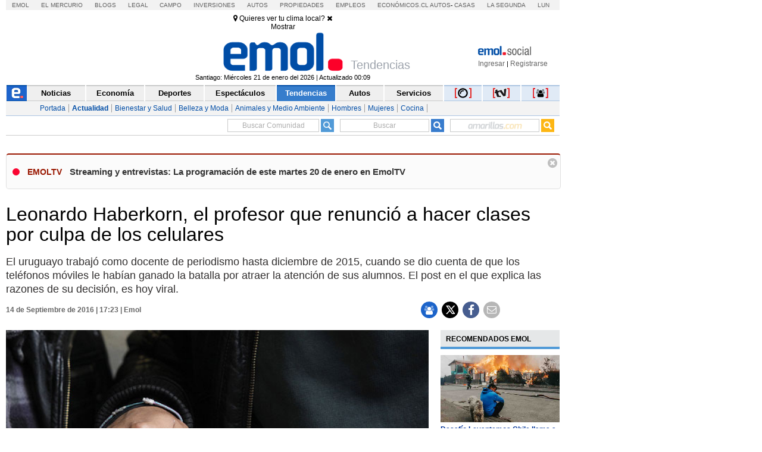

--- FILE ---
content_type: application/x-javascript
request_url: https://static.emol.cl/emol50/js/videojs-contrib-hls.min.js?v=3
body_size: 80893
content:
// Desarrollo Web - v5.14.1 ?v=3
!function(e){"object"==typeof exports&&"undefined"!=typeof module?module.exports=e():"function"==typeof define&&define.amd?define([],e):("undefined"!=typeof window?window:"undefined"!=typeof global?global:"undefined"!=typeof self?self:this).videojsContribHls=e()}(function(){return function n(a,r,s){function o(i,e){if(!r[i]){if(!a[i]){var t="function"==typeof require&&require;if(!e&&t)return t(i,!0);if(u)return u(i,!0);t=new Error("Cannot find module '"+i+"'");throw t.code="MODULE_NOT_FOUND",t}t=r[i]={exports:{}};a[i][0].call(t.exports,function(e){var t=a[i][1][e];return o(t||e)},t,t.exports,n,a,r,s)}return r[i].exports}for(var u="function"==typeof require&&require,e=0;e<s.length;e++)o(s[e]);return o}({1:[function(e,t,i){"use strict";Object.defineProperty(i,"__esModule",{value:!0});var l=function(e,t){if(Array.isArray(e))return e;if(Symbol.iterator in Object(e))return function(e,t){var i=[],n=!0,a=!1,r=void 0;try{for(var s,o=e[Symbol.iterator]();!(n=(s=o.next()).done)&&(i.push(s.value),!t||i.length!==t);n=!0);}catch(e){a=!0,r=e}finally{try{!n&&o.return&&o.return()}finally{if(a)throw r}}return i}(e,t);throw new TypeError("Invalid attempt to destructure non-iterable instance")};function c(e,t){for(var i=e.cues,n=0;n<i.length;n++){var a=i[n];if(t>=a.adStartTime&&t<=a.adEndTime)return a}return null}var n,a=e("global/window"),f=(n=a)&&n.__esModule?n:{default:n};i.default={updateAdCues:function(e,t){var i=arguments.length<=2||void 0===arguments[2]?0:arguments[2];if(e.segments)for(var n=i,a=void 0,r=0;r<e.segments.length;r++){var s,o,u,d=e.segments[r];if(a=a||c(t,n+d.duration/2)){if("cueIn"in d){a.endTime=n,a.adEndTime=n,n+=d.duration,a=null;continue}if(n<a.endTime){n+=d.duration;continue}a.endTime+=d.duration}else"cueOut"in d&&((a=new f.default.VTTCue(n,n+d.duration,d.cueOut)).adStartTime=n,a.adEndTime=n+parseFloat(d.cueOut),t.addCue(a)),"cueOutCont"in d&&(u=o=void 0,s=d.cueOutCont.split("/").map(parseFloat),o=(s=l(s,2))[0],u=s[1],(a=new f.default.VTTCue(n,n+d.duration,"")).adStartTime=n-o,a.adEndTime=a.adStartTime+u,t.addCue(a));n+=d.duration}},findAdCue:c},t.exports=i.default},{"global/window":32}],2:[function(e,t,i){"use strict";Object.defineProperty(i,"__esModule",{value:!0});function a(e,t){return e=e.toString(16),"00".substring(0,2-e.length)+e+(t%2?" ":"")}function r(e){return 32<=e&&e<126?String.fromCharCode(e):"."}var n={hexDump:function(e){for(var t=Array.prototype.slice.call(e),i="",n=0;n<t.length/16;n++)i+=t.slice(16*n,16*n+16).map(a).join("")+" "+t.slice(16*n,16*n+16).map(r).join("")+"\n";return i},tagDump:function(e){return n.hexDump(e.bytes)},textRanges:function(e){for(var t,i,n="",a=void 0,a=0;a<e.length;a++)n+=(i=a,(t=e).start(i)+"-"+t.end(i)+" ");return n},createTransferableMessage:function(i){var n={};return Object.keys(i).forEach(function(e){var t=i[e];ArrayBuffer.isView(t)?n[e]={bytes:t.buffer,byteOffset:t.byteOffset,byteLength:t.byteLength}:n[e]=t}),n},initSegmentId:function(e){var t=e.byterange||{length:1/0,offset:0};return[t.length,t.offset,e.resolvedUri].join(",")}};i.default=n,t.exports=i.default},{}],3:[function(e,t,i){"use strict";Object.defineProperty(i,"__esModule",{value:!0}),i.default={GOAL_BUFFER_LENGTH:30,MAX_GOAL_BUFFER_LENGTH:60,GOAL_BUFFER_LENGTH_RATE:1,BANDWIDTH_VARIANCE:1.2,BUFFER_LOW_WATER_LINE:0,MAX_BUFFER_LOW_WATER_LINE:30,BUFFER_LOW_WATER_LINE_RATE:1},t.exports=i.default},{}],4:[function(e,t,i){"use strict";Object.defineProperty(i,"__esModule",{value:!0});function n(e){e.onmessage=function(e){var i=e.data,t=new Uint8Array(i.encrypted.bytes,i.encrypted.byteOffset,i.encrypted.byteLength),n=new Uint32Array(i.key.bytes,i.key.byteOffset,i.key.byteLength/4),e=new Uint32Array(i.iv.bytes,i.iv.byteOffset,i.iv.byteLength/4);new o.Decrypter(t,n,e,function(e,t){s.default.postMessage((0,u.createTransferableMessage)({source:i.source,decrypted:t}),[t.buffer])})}}var a,r=e("global/window"),s=(a=r)&&a.__esModule?a:{default:a},o=e("aes-decrypter"),u=e("./bin-utils");i.default=function(e){return new n(e)},t.exports=i.default},{"./bin-utils":2,"aes-decrypter":25,"global/window":32}],5:[function(L,e,P){(function(e){"use strict";Object.defineProperty(P,"__esModule",{value:!0});var t=function(e,t,i){return t&&n(e.prototype,t),i&&n(e,i),e};function n(e,t){for(var i=0;i<t.length;i++){var n=t[i];n.enumerable=n.enumerable||!1,n.configurable=!0,"value"in n&&(n.writable=!0),Object.defineProperty(e,n.key,n)}}var c=function(e,t,i){for(var n=!0;n;){var a=e,r=t,s=i,n=!1;null===a&&(a=Function.prototype);var o=Object.getOwnPropertyDescriptor(a,r);if(void 0!==o){if("value"in o)return o.value;var u=o.get;return void 0===u?void 0:u.call(s)}a=Object.getPrototypeOf(a);if(null===a)return;e=a,t=r,i=s,n=!0,o=void 0}};function i(e){return e&&e.__esModule?e:{default:e}}function r(e){return e.replace(/avc1\.(\d+)\.(\d+)/i,function(e){return(0,u.translateLegacyCodecs)([e])[0]})}var f=i(L("./playlist-loader")),s=L("./playlist.js"),h=i(L("./segment-loader")),p=i(L("./vtt-segment-loader")),a=i(L("./ranges")),m=i("undefined"!=typeof window?window.videojs:void 0!==e?e.videojs:null),o=i(L("./ad-cue-tags")),g=i(L("./sync-controller")),u=L("videojs-contrib-media-sources/es5/codec-utils"),y=i(L("webwackify")),_=i(L("./decrypter-worker")),d=i(L("./config")),l=L("./util/codecs.js"),v=L("./media-groups"),b=void 0,T={videoCodec:"avc1",videoObjectTypeIndicator:".4d400d",audioProfile:"2"},S=["mediaRequests","mediaRequestsAborted","mediaRequestsTimedout","mediaRequestsErrored","mediaTransferDuration","mediaBytesTransferred"],w=function(e){return this.audioSegmentLoader_[e]+this.mainSegmentLoader_[e]},k=function(){var e=void 0;try{e=L.resolve("./decrypter-worker")}catch(e){}return e};P.mapLegacyAvcCodecs_=r;function O(e,t,i){return e+"/"+t+'; codecs="'+i.filter(function(e){return!!e}).join(", ")+'"'}function E(e,t){var i=(s=t).segments&&s.segments.length&&s.segments[0].map?"mp4":"mp2t",n=function(e){e=e.attributes||{};return e.CODECS?(0,l.parseCodecs)(e.CODECS):T}(t),a=t.attributes||{},r=!0,s=!1;if(!t)return[];if(e.mediaGroups.AUDIO&&a.AUDIO){var o=e.mediaGroups.AUDIO[a.AUDIO];if(o)for(var u in r=!(s=!0),o)if(!o[u].uri){r=!0;break}}return s&&!n.audioProfile&&(m.default.log.warn("Multiple audio tracks present but no audio codec string is specified. Attempting to use the default audio codec (mp4a.40.2)"),n.audioProfile=T.audioProfile),e={},n.videoCodec&&(e.video=""+n.videoCodec+n.videoObjectTypeIndicator),n.audioProfile&&(e.audio="mp4a.40."+n.audioProfile),a=O("audio",i,[e.audio]),n=O("video",i,[e.video]),i=O("video",i,[e.video,e.audio]),s?!r&&e.video?[n,a]:[i,a]:e.video?[i]:[a]}P.mimeTypesForPlaylist_=E;(function(e,t){if("function"!=typeof t&&null!==t)throw new TypeError("Super expression must either be null or a function, not "+typeof t);e.prototype=Object.create(t&&t.prototype,{constructor:{value:e,enumerable:!1,writable:!0,configurable:!0}}),t&&(Object.setPrototypeOf?Object.setPrototypeOf(e,t):e.__proto__=t)})(A,m.default.EventTarget),t(A,[{key:"setupMasterPlaylistLoaderListeners_",value:function(){var a=this;this.masterPlaylistLoader_.on("loadedmetadata",function(){var e=a.masterPlaylistLoader_.media(),t=1.5*a.masterPlaylistLoader_.targetDuration*1e3;(0,s.isLowestEnabledRendition)(a.masterPlaylistLoader_.master,a.masterPlaylistLoader_.media())?a.requestOptions_.timeout=0:a.requestOptions_.timeout=t,e.endList&&"none"!==a.tech_.preload()&&(a.mainSegmentLoader_.playlist(e,a.requestOptions_),a.mainSegmentLoader_.load()),(0,v.setupMediaGroups)({segmentLoaders:{AUDIO:a.audioSegmentLoader_,SUBTITLES:a.subtitleSegmentLoader_,main:a.mainSegmentLoader_},tech:a.tech_,requestOptions:a.requestOptions_,masterPlaylistLoader:a.masterPlaylistLoader_,mode:a.mode_,hls:a.hls_,master:a.master(),mediaTypes:a.mediaTypes_,blacklistCurrentPlaylist:a.blacklistCurrentPlaylist.bind(a)}),a.triggerPresenceUsage_(a.master(),e);try{a.setupSourceBuffers_()}catch(e){return m.default.log.warn("Failed to create SourceBuffers",e),a.mediaSource.endOfStream("decode")}a.setupFirstPlay(),a.trigger("selectedinitialmedia")}),this.masterPlaylistLoader_.on("loadedplaylist",function(){var e=a.masterPlaylistLoader_.media();if(!e){var t=void 0;return a.enableLowInitialPlaylist&&(t=a.selectInitialPlaylist()),t=t||a.selectPlaylist(),a.initialMedia_=t,void a.masterPlaylistLoader_.media(a.initialMedia_)}function i(){var e=a.seekable();0!==e.length&&a.mediaSource.addSeekableRange_(e.start(0),e.end(0))}function n(){a.duration()===1/0?i():a.tech_.one("durationchange",n)}a.useCueTags_&&a.updateAdCues_(e),a.mainSegmentLoader_.playlist(e,a.requestOptions_),a.updateDuration(),a.tech_.paused()||a.mainSegmentLoader_.load(),e.endList||(a.duration()!==1/0?a.tech_.one("durationchange",n):i())}),this.masterPlaylistLoader_.on("error",function(){a.blacklistCurrentPlaylist(a.masterPlaylistLoader_.error)}),this.masterPlaylistLoader_.on("mediachanging",function(){a.mainSegmentLoader_.abort(),a.mainSegmentLoader_.pause()}),this.masterPlaylistLoader_.on("mediachange",function(){var e=a.masterPlaylistLoader_.media(),t=1.5*a.masterPlaylistLoader_.targetDuration*1e3;(0,s.isLowestEnabledRendition)(a.masterPlaylistLoader_.master,a.masterPlaylistLoader_.media())?a.requestOptions_.timeout=0:a.requestOptions_.timeout=t,a.mainSegmentLoader_.playlist(e,a.requestOptions_),a.mainSegmentLoader_.load(),a.tech_.trigger({type:"mediachange",bubbles:!0})}),this.masterPlaylistLoader_.on("playlistunchanged",function(){var e=a.masterPlaylistLoader_.media();a.stuckAtPlaylistEnd_(e)&&(a.blacklistCurrentPlaylist({message:"Playlist no longer updating."}),a.tech_.trigger("playliststuck"))}),this.masterPlaylistLoader_.on("renditiondisabled",function(){a.tech_.trigger({type:"usage",name:"hls-rendition-disabled"})}),this.masterPlaylistLoader_.on("renditionenabled",function(){a.tech_.trigger({type:"usage",name:"hls-rendition-enabled"})})}},{key:"triggerPresenceUsage_",value:function(e,t){var i,n=e.mediaGroups||{},a=!0,e=Object.keys(n.AUDIO);for(i in n.AUDIO)for(var r in n.AUDIO[i])n.AUDIO[i][r].uri||(a=!1);a&&this.tech_.trigger({type:"usage",name:"hls-demuxed"}),Object.keys(n.SUBTITLES).length&&this.tech_.trigger({type:"usage",name:"hls-webvtt"}),b.Playlist.isAes(t)&&this.tech_.trigger({type:"usage",name:"hls-aes"}),b.Playlist.isFmp4(t)&&this.tech_.trigger({type:"usage",name:"hls-fmp4"}),e.length&&1<Object.keys(n.AUDIO[e[0]]).length&&this.tech_.trigger({type:"usage",name:"hls-alternate-audio"}),this.useCueTags_&&this.tech_.trigger({type:"usage",name:"hls-playlist-cue-tags"})}},{key:"setupSegmentLoaderListeners_",value:function(){var a=this;this.mainSegmentLoader_.on("bandwidthupdate",function(){var e=a.selectPlaylist(),t=a.masterPlaylistLoader_.media(),i=a.tech_.buffered(),n=i.length?i.end(i.length-1)-a.tech_.currentTime():0,i=a.bufferLowWaterLine();(!t.endList||a.duration()<d.default.MAX_BUFFER_LOW_WATER_LINE||e.attributes.BANDWIDTH<t.attributes.BANDWIDTH||i<=n)&&a.masterPlaylistLoader_.media(e),a.tech_.trigger("bandwidthupdate")}),this.mainSegmentLoader_.on("progress",function(){a.trigger("progress")}),this.mainSegmentLoader_.on("error",function(){a.blacklistCurrentPlaylist(a.mainSegmentLoader_.error())}),this.mainSegmentLoader_.on("syncinfoupdate",function(){a.onSyncInfoUpdate_()}),this.mainSegmentLoader_.on("timestampoffset",function(){a.tech_.trigger({type:"usage",name:"hls-timestamp-offset"})}),this.audioSegmentLoader_.on("syncinfoupdate",function(){a.onSyncInfoUpdate_()}),this.mainSegmentLoader_.on("ended",function(){a.onEndOfStream()}),this.mainSegmentLoader_.on("earlyabort",function(){a.blacklistCurrentPlaylist({message:"Aborted early because there isn't enough bandwidth to complete the request without rebuffering."},120)}),this.mainSegmentLoader_.on("reseteverything",function(){a.tech_.trigger("hls-reset")}),this.mainSegmentLoader_.on("segmenttimemapping",function(e){a.tech_.trigger({type:"hls-segment-time-mapping",mapping:e.mapping})}),this.audioSegmentLoader_.on("ended",function(){a.onEndOfStream()})}},{key:"mediaSecondsLoaded_",value:function(){return Math.max(this.audioSegmentLoader_.mediaSecondsLoaded+this.mainSegmentLoader_.mediaSecondsLoaded)}},{key:"load",value:function(){this.mainSegmentLoader_.load(),this.mediaTypes_.AUDIO.activePlaylistLoader&&this.audioSegmentLoader_.load(),this.mediaTypes_.SUBTITLES.activePlaylistLoader&&this.subtitleSegmentLoader_.load()}},{key:"fastQualityChange_",value:function(){var e=this.selectPlaylist();e!==this.masterPlaylistLoader_.media()&&(this.masterPlaylistLoader_.media(e),this.mainSegmentLoader_.resetLoader())}},{key:"play",value:function(){if(!this.setupFirstPlay()){this.tech_.ended()&&this.tech_.setCurrentTime(0),this.hasPlayed_()&&this.load();var e=this.tech_.seekable();return this.tech_.duration()===1/0&&this.tech_.currentTime()<e.start(0)?this.tech_.setCurrentTime(e.end(e.length-1)):void 0}}},{key:"setupFirstPlay",value:function(){var e,t=this,i=this.masterPlaylistLoader_.media();if(!i||this.tech_.paused()||this.hasPlayed_())return!1;if(!i.endList){i=(e=t.seekable()).length?m.default.browser.IE_VERSION&&"html5"===t.mode_&&0===t.tech_.readyState()?(t.tech_.one("loadedmetadata",function(){t.trigger("firstplay"),t.tech_.setCurrentTime(e.end(0)),t.hasPlayed_=function(){return!0}}),{v:!1}):(t.trigger("firstplay"),void t.tech_.setCurrentTime(e.end(0))):{v:!1};if("object"==typeof i)return i.v}return this.hasPlayed_=function(){return!0},this.load(),!0}},{key:"handleSourceOpen_",value:function(){try{this.setupSourceBuffers_()}catch(e){return m.default.log.warn("Failed to create Source Buffers",e),this.mediaSource.endOfStream("decode")}var e;!this.tech_.autoplay()||void 0!==(e=this.tech_.play())&&"function"==typeof e.then&&e.then(null,function(e){}),this.trigger("sourceopen")}},{key:"onEndOfStream",value:function(){var e=this.mainSegmentLoader_.ended_;this.mediaTypes_.AUDIO.activePlaylistLoader&&(e=e&&this.audioSegmentLoader_.ended_),e&&this.mediaSource.endOfStream()}},{key:"stuckAtPlaylistEnd_",value:function(e){if(!this.seekable().length)return!1;var t=this.syncController_.getExpiredTime(e,this.mediaSource.duration);if(null===t)return!1;var i=b.Playlist.playlistEnd(e,t),e=this.tech_.currentTime(),t=this.tech_.buffered();if(!t.length)return i-e<=a.default.SAFE_TIME_DELTA;t=t.end(t.length-1);return t-e<=a.default.SAFE_TIME_DELTA&&i-t<=a.default.SAFE_TIME_DELTA}},{key:"blacklistCurrentPlaylist",value:function(e,t){void 0===e&&(e={});var i,n=void 0,n=e.playlist||this.masterPlaylistLoader_.media();if(t=t||e.blacklistDuration||this.blacklistDuration,!n){this.error=e;try{return this.mediaSource.endOfStream("network")}catch(e){return this.trigger("error")}}var a=1===this.masterPlaylistLoader_.master.playlists.filter(s.isEnabled).length;return a?(m.default.log.warn("Problem encountered with the current HLS playlist. Trying again since it is the final playlist."),this.tech_.trigger("retryplaylist"),this.masterPlaylistLoader_.load(a)):(n.excludeUntil=Date.now()+1e3*t,this.tech_.trigger("blacklistplaylist"),this.tech_.trigger({type:"usage",name:"hls-rendition-blacklisted"}),i=this.selectPlaylist(),m.default.log.warn("Problem encountered with the current HLS playlist."+(e.message?" "+e.message:"")+" Switching to another playlist."),this.masterPlaylistLoader_.media(i))}},{key:"pauseLoading",value:function(){this.mainSegmentLoader_.pause(),this.mediaTypes_.AUDIO.activePlaylistLoader&&this.audioSegmentLoader_.pause(),this.mediaTypes_.SUBTITLES.activePlaylistLoader&&this.subtitleSegmentLoader_.pause()}},{key:"setCurrentTime",value:function(e){var t=a.default.findRange(this.tech_.buffered(),e);return this.masterPlaylistLoader_&&this.masterPlaylistLoader_.media()&&this.masterPlaylistLoader_.media().segments?t&&t.length&&"flash"!==this.mode_?e:(this.mainSegmentLoader_.resetEverything(),this.mainSegmentLoader_.abort(),this.mediaTypes_.AUDIO.activePlaylistLoader&&(this.audioSegmentLoader_.resetEverything(),this.audioSegmentLoader_.abort()),this.mediaTypes_.SUBTITLES.activePlaylistLoader&&(this.subtitleSegmentLoader_.resetEverything(),this.subtitleSegmentLoader_.abort()),void this.load()):0}},{key:"duration",value:function(){return this.masterPlaylistLoader_?this.mediaSource?this.mediaSource.duration:b.Playlist.duration(this.masterPlaylistLoader_.media()):0}},{key:"seekable",value:function(){return this.seekable_}},{key:"onSyncInfoUpdate_",value:function(){var e=void 0,t=void 0;if(this.masterPlaylistLoader_){var i=this.masterPlaylistLoader_.media();if(i){var n=this.syncController_.getExpiredTime(i,this.mediaSource.duration);if(null!==n&&0!==(e=b.Playlist.seekable(i,n)).length){if(this.mediaTypes_.AUDIO.activePlaylistLoader){if(i=this.mediaTypes_.AUDIO.activePlaylistLoader.media(),null===(n=this.syncController_.getExpiredTime(i,this.mediaSource.duration)))return;if(0===(t=b.Playlist.seekable(i,n)).length)return}!t||t.start(0)>e.end(0)||e.start(0)>t.end(0)?this.seekable_=e:this.seekable_=m.default.createTimeRanges([[(t.start(0)>e.start(0)?t:e).start(0),(t.end(0)<e.end(0)?t:e).end(0)]]),this.tech_.trigger("seekablechanged")}}}}},{key:"updateDuration",value:function(){function e(){t.mediaSource.duration=n,t.tech_.trigger("durationchange"),t.mediaSource.removeEventListener("sourceopen",e)}var t=this,i=this.mediaSource.duration,n=b.Playlist.duration(this.masterPlaylistLoader_.media()),a=this.tech_.buffered();0<a.length&&(n=Math.max(n,a.end(a.length-1))),i!==n&&("open"!==this.mediaSource.readyState?this.mediaSource.addEventListener("sourceopen",e):e())}},{key:"dispose",value:function(){var n=this;this.decrypter_.terminate(),this.masterPlaylistLoader_.dispose(),this.mainSegmentLoader_.dispose(),["AUDIO","SUBTITLES"].forEach(function(e){var t,i=n.mediaTypes_[e].groups;for(t in i)i[t].forEach(function(e){e.playlistLoader&&e.playlistLoader.dispose()})}),this.audioSegmentLoader_.dispose(),this.subtitleSegmentLoader_.dispose()}},{key:"master",value:function(){return this.masterPlaylistLoader_.master}},{key:"media",value:function(){return this.masterPlaylistLoader_.media()||this.initialMedia_}},{key:"setupSourceBuffers_",value:function(){var e,t=this.masterPlaylistLoader_.media();if(t&&"open"===this.mediaSource.readyState){if((e=E(this.masterPlaylistLoader_.master,t)).length<1)return this.error="No compatible SourceBuffer configuration for the variant stream:"+t.resolvedUri,this.mediaSource.endOfStream("decode");this.mainSegmentLoader_.mimeType(e[0]),e[1]&&this.audioSegmentLoader_.mimeType(e[1]),this.excludeIncompatibleVariants_(t)}}},{key:"excludeIncompatibleVariants_",value:function(e){var t,i=this.masterPlaylistLoader_.master,n=2,a=null;e.attributes.CODECS&&(t=(0,l.parseCodecs)(e.attributes.CODECS),a=t.videoCodec,n=t.codecCount),i.playlists.forEach(function(e){var t,i={codecCount:2,videoCodec:null};e.attributes.CODECS&&(t=e.attributes.CODECS,i=(0,l.parseCodecs)(t),window.MediaSource&&window.MediaSource.isTypeSupported&&!window.MediaSource.isTypeSupported('video/mp4; codecs="'+r(t)+'"')&&(e.excludeUntil=1/0)),i.codecCount!==n&&(e.excludeUntil=1/0),i.videoCodec!==a&&(e.excludeUntil=1/0)})}},{key:"updateAdCues_",value:function(e){var t=0,i=this.seekable();i.length&&(t=i.start(0)),o.default.updateAdCues(e,this.cueTagsTrack_,t)}},{key:"goalBufferLength",value:function(){var e=this.tech_.currentTime(),t=d.default.GOAL_BUFFER_LENGTH,i=d.default.GOAL_BUFFER_LENGTH_RATE,n=Math.max(t,d.default.MAX_GOAL_BUFFER_LENGTH);return Math.min(t+e*i,n)}},{key:"bufferLowWaterLine",value:function(){var e=this.tech_.currentTime(),t=d.default.BUFFER_LOW_WATER_LINE,i=d.default.BUFFER_LOW_WATER_LINE_RATE,n=Math.max(t,d.default.MAX_BUFFER_LOW_WATER_LINE);return Math.min(t+e*i,n)}}]),t=A;function A(e){var t=this;!function(e){if(!(e instanceof A))throw new TypeError("Cannot call a class as a function")}(this),c(Object.getPrototypeOf(A.prototype),"constructor",this).call(this);var i=e.url,n=e.withCredentials,a=e.mode,r=e.tech,s=e.bandwidth,o=e.externHls,u=e.useCueTags,d=e.blacklistDuration,l=e.enableLowInitialPlaylist;if(!i)throw new Error("A non-empty playlist URL is required");b=o,this.withCredentials=n,this.tech_=r,this.hls_=r.hls,this.mode_=a,this.useCueTags_=u,this.blacklistDuration=d,this.enableLowInitialPlaylist=l,this.useCueTags_&&(this.cueTagsTrack_=this.tech_.addTextTrack("metadata","ad-cues"),this.cueTagsTrack_.inBandMetadataTrackDispatchType=""),this.requestOptions_={withCredentials:this.withCredentials,timeout:null},this.mediaTypes_=(0,v.createMediaTypes)(),this.mediaSource=new m.default.MediaSource({mode:a}),this.mediaSource.addEventListener("sourceopen",this.handleSourceOpen_.bind(this)),this.seekable_=m.default.createTimeRanges(),this.hasPlayed_=function(){return!1},this.syncController_=new g.default(e),this.segmentMetadataTrack_=r.addRemoteTextTrack({kind:"metadata",label:"segment-metadata"},!1).track,this.decrypter_=(0,y.default)(_.default,k());s={hls:this.hls_,mediaSource:this.mediaSource,currentTime:this.tech_.currentTime.bind(this.tech_),seekable:function(){return t.seekable()},seeking:function(){return t.tech_.seeking()},duration:function(){return t.mediaSource.duration},hasPlayed:function(){return t.hasPlayed_()},goalBufferLength:function(){return t.goalBufferLength()},bandwidth:s,syncController:this.syncController_,decrypter:this.decrypter_};this.masterPlaylistLoader_=new f.default(i,this.hls_,this.withCredentials),this.setupMasterPlaylistLoaderListeners_(),this.mainSegmentLoader_=new h.default(m.default.mergeOptions(s,{segmentMetadataTrack:this.segmentMetadataTrack_,loaderType:"main"}),e),this.audioSegmentLoader_=new h.default(m.default.mergeOptions(s,{loaderType:"audio"}),e),this.subtitleSegmentLoader_=new p.default(m.default.mergeOptions(s,{loaderType:"vtt"}),e),this.setupSegmentLoaderListeners_(),S.forEach(function(e){t[e+"_"]=w.bind(t,e)}),this.masterPlaylistLoader_.load()}P.MasterPlaylistController=t}).call(this,"undefined"!=typeof global?global:"undefined"!=typeof self?self:"undefined"!=typeof window?window:{})},{"./ad-cue-tags":1,"./config":3,"./decrypter-worker":4,"./media-groups":6,"./playlist-loader":9,"./playlist.js":11,"./ranges":12,"./segment-loader":16,"./sync-controller":18,"./util/codecs.js":19,"./vtt-segment-loader":20,"videojs-contrib-media-sources/es5/codec-utils":65,webwackify:76}],6:[function(n,e,a){(function(e){"use strict";function t(e){return e&&e.__esModule?e:{default:e}}Object.defineProperty(a,"__esModule",{value:!0});function i(){}function u(e,t){e.abort(),e.pause(),t&&t.activePlaylistLoader&&(t.activePlaylistLoader.pause(),t.activePlaylistLoader=null)}var m=t("undefined"!=typeof window?window.videojs:void 0!==e?e.videojs:null),g=t(n("./playlist-loader"));a.stopLoaders=u;function d(e,t){(t.activePlaylistLoader=e).load()}a.startLoaders=d;function l(r,s){return function(){var e=s.segmentLoaders,t=e[r],i=e.main,n=s.mediaTypes[r],a=n.activeTrack(),e=n.activeGroup(a),a=n.activePlaylistLoader;u(t,n),e&&(e.playlistLoader?(t.resyncLoader(),d(e.playlistLoader,n)):a&&i.resetEverything())}}a.onGroupChanged=l;function c(s,o){return function(){var e=o.segmentLoaders,t=e[s],i=e.main,n=o.mediaTypes[s],a=n.activeTrack(),r=n.activeGroup(a),e=n.activePlaylistLoader;u(t,n),r&&(r.playlistLoader?(e!==r.playlistLoader&&(t.track&&t.track(a),t.resetEverything()),d(r.playlistLoader,n)):i.resetEverything())}}a.onTrackChanged=c;var y={AUDIO:function(s,o){return function(){var e=o.segmentLoaders[s],t=o.mediaTypes[s],i=o.blacklistCurrentPlaylist;u(e,t);var n=t.activeTrack(),e=t.activeGroup(),e=(e.filter(function(e){return e.default})[0]||e[0]).id,a=t.tracks[e];if(n!==a){for(var r in m.default.log.warn("Problem encountered loading the alternate audio track.Switching back to default."),t.tracks)t.tracks[r].enabled=t.tracks[r]===a;t.onTrackChanged()}else i({message:"Problem encountered loading the default audio track."})}},SUBTITLES:function(i,n){return function(){var e=n.segmentLoaders[i],t=n.mediaTypes[i];m.default.log.warn("Problem encountered loading the subtitle track.Disabling subtitle track."),u(e,t);e=t.activeTrack();e&&(e.mode="disabled"),t.onTrackChanged()}}};a.onError=y;var _={AUDIO:function(e,t,i){var n,a,r;t&&(n=i.tech,a=i.requestOptions,r=i.segmentLoaders[e],t.on("loadedmetadata",function(){var e=t.media();r.playlist(e,a),(!n.paused()||e.endList&&"none"!==n.preload())&&r.load()}),t.on("loadedplaylist",function(){r.playlist(t.media(),a),n.paused()||r.load()}),t.on("error",y[e](e,i)))},SUBTITLES:function(e,t,i){var n=i.tech,a=i.requestOptions,r=i.segmentLoaders[e],s=i.mediaTypes[e];t.on("loadedmetadata",function(){var e=t.media();r.playlist(e,a),r.track(s.activeTrack()),(!n.paused()||e.endList&&"none"!==n.preload())&&r.load()}),t.on("loadedplaylist",function(){r.playlist(t.media(),a),n.paused()||r.load()}),t.on("error",y[e](e,i))}};a.setupListeners=_;var f={AUDIO:function(e,t){var i,n,a=t.mode,r=t.hls,s=t.segmentLoaders[e],o=t.requestOptions.withCredentials,u=t.master.mediaGroups,d=t.mediaTypes[e],l=d.groups,c=d.tracks;for(i in u[e]&&0!==Object.keys(u[e]).length&&"html5"===a||(u[e]={main:{default:{default:!0}}}),u[e])for(var f in l[i]||(l[i]=[]),u[e][i]){var h=void 0,h=(p=u[e][i][f]).resolvedUri?new g.default(p.resolvedUri,r,o):null,p=m.default.mergeOptions({id:f,playlistLoader:h},p);_[e](e,p.playlistLoader,t),l[i].push(p),void 0===c[f]&&(p=new m.default.AudioTrack({id:f,kind:(n=void 0,n=(h=p).default?"main":"alternative",h.characteristics&&0<=h.characteristics.indexOf("public.accessibility.describes-video")&&(n="main-desc"),n),enabled:!1,language:p.language,default:p.default,label:f}),c[f]=p)}s.on("error",y[e](e,t))},SUBTITLES:function(e,t){var i,n,a=t.tech,r=t.hls,s=t.segmentLoaders[e],o=t.requestOptions.withCredentials,u=t.master.mediaGroups,d=t.mediaTypes[e],l=d.groups,c=d.tracks;for(i in u[e])for(var f in l[i]||(l[i]=[]),u[e][i])u[e][i][f].forced||(n=u[e][i][f],n=m.default.mergeOptions({id:f,playlistLoader:new g.default(n.resolvedUri,r,o)},n),_[e](e,n.playlistLoader,t),l[i].push(n),void 0===c[f]&&(n=a.addRemoteTextTrack({id:f,kind:"subtitles",enabled:!1,language:n.language,label:f},!1).track,c[f]=n));s.on("error",y[e](e,t))},"CLOSED-CAPTIONS":function(e,t){var i,n=t.tech,a=t.master.mediaGroups,t=t.mediaTypes[e],r=t.groups,s=t.tracks;for(i in a[e])for(var o in r[i]||(r[i]=[]),a[e][i]){var u=a[e][i][o];u.instreamId.match(/CC\d/)&&(r[i].push(m.default.mergeOptions({id:o},u)),void 0===s[o]&&(u=n.addRemoteTextTrack({id:u.instreamId,kind:"captions",enabled:!1,language:u.language,label:o},!1).track,s[o]=u))}}};a.initialize=f;function h(a,r){return function(t){var e=r.masterPlaylistLoader,i=r.mediaTypes[a].groups,n=e.media();if(!n)return null;e=null;return n.attributes[a]&&(e=i[n.attributes[a]]),e=e||i.main,void 0===t?e:null!==t&&e.filter(function(e){return e.id===t.id})[0]||null}}a.activeGroup=h;var p={AUDIO:function(i,n){return function(){var e,t=n.mediaTypes[i].tracks;for(e in t)if(t[e].enabled)return t[e];return null}},SUBTITLES:function(i,n){return function(){var e,t=n.mediaTypes[i].tracks;for(e in t)if("showing"===t[e].mode)return t[e];return null}}};a.activeTrack=p;a.setupMediaGroups=function(t){["AUDIO","SUBTITLES","CLOSED-CAPTIONS"].forEach(function(e){f[e](e,t)});var i=t.mediaTypes,e=t.masterPlaylistLoader,n=t.tech,a=t.hls;["AUDIO","SUBTITLES"].forEach(function(e){i[e].activeGroup=h(e,t),i[e].activeTrack=p[e](e,t),i[e].onGroupChanged=l(e,t),i[e].onTrackChanged=c(e,t)});var r=i.AUDIO.activeGroup(),r=(r.filter(function(e){return e.default})[0]||r[0]).id;i.AUDIO.tracks[r].enabled=!0,i.AUDIO.onTrackChanged(),e.on("mediachange",function(){["AUDIO","SUBTITLES"].forEach(function(e){return i[e].onGroupChanged()})});function s(){i.AUDIO.onTrackChanged(),n.trigger({type:"usage",name:"hls-audio-change"})}for(var o in n.audioTracks().addEventListener("change",s),n.remoteTextTracks().addEventListener("change",i.SUBTITLES.onTrackChanged),a.on("dispose",function(){n.audioTracks().removeEventListener("change",s),n.remoteTextTracks().removeEventListener("change",i.SUBTITLES.onTrackChanged)}),n.clearTracks("audio"),i.AUDIO.tracks)n.audioTracks().addTrack(i.AUDIO.tracks[o])};a.createMediaTypes=function(){var t={};return["AUDIO","SUBTITLES","CLOSED-CAPTIONS"].forEach(function(e){t[e]={groups:{},tracks:{},activePlaylistLoader:null,activeGroup:i,activeTrack:i,onGroupChanged:i,onTrackChanged:i}}),t}}).call(this,"undefined"!=typeof global?global:"undefined"!=typeof self?self:"undefined"!=typeof window?window:{})},{"./playlist-loader":9}],7:[function(n,e,a){(function(e){"use strict";Object.defineProperty(a,"__esModule",{value:!0});var t,i="undefined"!=typeof window?window.videojs:void 0!==e?e.videojs:null,y=(t=i)&&t.__esModule?t:{default:t},r=n("./bin-utils"),_={FAILURE:2,TIMEOUT:-101,ABORTED:-102};a.REQUEST_ERRORS=_;function v(e){var t,i={};return e.byterange&&(i.Range=(t=e.byterange,e=t.offset+t.length-1,"bytes="+t.offset+"-"+e)),i}function b(e){e.forEach(function(e){e.abort()})}function T(e,t){return t.timedout?{status:t.status,message:"HLS request timed-out at URL: "+t.uri,code:_.TIMEOUT,xhr:t}:t.aborted?{status:t.status,message:"HLS request aborted at URL: "+t.uri,code:_.ABORTED,xhr:t}:e?{status:t.status,message:"HLS request errored at URL: "+t.uri,code:_.FAILURE,xhr:t}:null}function S(n,a){return function(e,t){var i=t.response,e=T(e,t);return e?a(e,n):0===i.byteLength?a({status:t.status,message:"Empty HLS segment content at URL: "+t.uri,code:_.FAILURE,xhr:t},n):(n.stats={bandwidth:(i=t).bandwidth,bytesReceived:i.bytesReceived||0,roundTripTime:i.roundTripTime||0},n.key?n.encryptedBytes=new Uint8Array(t.response):n.bytes=new Uint8Array(t.response),a(null,n))}}function w(t,i,n){function a(e){if(e.data.source===i.requestId){t.removeEventListener("message",a);e=e.data.decrypted;return i.bytes=new Uint8Array(e.bytes,e.byteOffset,e.byteLength),n(null,i)}}t.addEventListener("message",a),t.postMessage((0,r.createTransferableMessage)({source:i.requestId,encrypted:i.encryptedBytes,key:i.key.bytes,iv:i.key.iv}),[i.encryptedBytes.buffer,i.key.bytes.buffer])}function k(n,a){return function(e){var t,i;return n.stats=y.default.mergeOptions(n.stats,(i=(t=e).target,(i={bandwidth:1/0,bytesReceived:0,roundTripTime:Date.now()-i.requestTime||0}).bytesReceived=t.loaded,i.bandwidth=Math.floor(i.bytesReceived/i.roundTripTime*8*1e3),i)),!n.stats.firstBytesReceivedAt&&n.stats.bytesReceived&&(n.stats.firstBytesReceivedAt=Date.now()),a(e,n)}}a.mediaSegmentRequest=function(e,t,i,n,a,r){var s,o,u,d,l,c,f,h,p,m,g=[],r=(s=g,o=i,u=r,d=[],l=0,function(e,t){if(e&&(b(s),d.push(e)),(l+=1)===s.length){if(t.endOfAllRequests=Date.now(),0<d.length){e=d.reduce(function(e,t){return t.code>e.code?t:e});return u(e,t)}return t.encryptedBytes?w(o,t,u):u(null,t)}});n.key&&(h=e(y.default.mergeOptions(t,{uri:n.key.resolvedUri,responseType:"arraybuffer"}),(c=n,f=r,function(e,t){var i=t.response,e=T(e,t);if(e)return f(e,c);if(16!==i.byteLength)return f({status:t.status,message:"Invalid HLS key at URL: "+t.uri,code:_.FAILURE,xhr:t},c);i=new DataView(i);return c.key.bytes=new Uint32Array([i.getUint32(0),i.getUint32(4),i.getUint32(8),i.getUint32(12)]),f(null,c)})),g.push(h)),n.map&&!n.map.bytes&&(h=e(y.default.mergeOptions(t,{uri:n.map.resolvedUri,responseType:"arraybuffer",headers:v(n.map)}),(p=n,m=r,function(e,t){var i=t.response,e=T(e,t);return e?m(e,p):0===i.byteLength?m({status:t.status,message:"Empty HLS segment content at URL: "+t.uri,code:_.FAILURE,xhr:t},p):(p.map.bytes=new Uint8Array(t.response),m(null,p))})),g.push(h));r=e(y.default.mergeOptions(t,{uri:n.resolvedUri,responseType:"arraybuffer",headers:v(n)}),S(n,r));return r.addEventListener("progress",k(n,a)),g.push(r),function(){return b(g)}}}).call(this,"undefined"!=typeof global?global:"undefined"!=typeof self?self:"undefined"!=typeof window?window:{})},{"./bin-utils":2}],8:[function(a,r,c){(function(e){"use strict";Object.defineProperty(c,"__esModule",{value:!0});var t=function(e,t,i){return t&&n(e.prototype,t),i&&n(e,i),e};function n(e,t){for(var i=0;i<t.length;i++){var n=t[i];n.enumerable=n.enumerable||!1,n.configurable=!0,"value"in n&&(n.writable=!0),Object.defineProperty(e,n.key,n)}}function i(e){return e&&e.__esModule?e:{default:e}}var s=i(a("global/window")),o=i(a("./ranges")),u=i("undefined"!=typeof window?window.videojs:void 0!==e?e.videojs:null),d=["seeking","seeked","pause","playing","error"],t=(t(l,[{key:"monitorCurrentTime_",value:function(){this.checkCurrentTime_(),this.checkCurrentTimeTimeout_&&s.default.clearTimeout(this.checkCurrentTimeTimeout_),this.checkCurrentTimeTimeout_=s.default.setTimeout(this.monitorCurrentTime_.bind(this),250)}},{key:"checkCurrentTime_",value:function(){if(this.tech_.seeking()&&this.fixesBadSeeks_())return this.consecutiveUpdates=0,void(this.lastRecordedTime=this.tech_.currentTime());if(!this.tech_.paused()&&!this.tech_.seeking()){var e=this.tech_.currentTime(),t=this.tech_.buffered();if(this.lastRecordedTime===e&&(!t.length||e+o.default.SAFE_TIME_DELTA>=t.end(t.length-1)))return this.techWaiting_();5<=this.consecutiveUpdates&&e===this.lastRecordedTime?(this.consecutiveUpdates++,this.waiting_()):e===this.lastRecordedTime?this.consecutiveUpdates++:(this.consecutiveUpdates=0,this.lastRecordedTime=e)}}},{key:"cancelTimer_",value:function(){this.consecutiveUpdates=0,this.timer_&&(this.logger_("cancelTimer_"),clearTimeout(this.timer_)),this.timer_=null}},{key:"fixesBadSeeks_",value:function(){var e=this.tech_.seeking(),t=this.seekable(),i=this.tech_.currentTime(),n=void 0;return e&&this.afterSeekableWindow_(t,i)&&(n=t.end(t.length-1)),e&&this.beforeSeekableWindow_(t,i)&&(n=t.start(0)+o.default.SAFE_TIME_DELTA),void 0!==n&&(this.logger_("Trying to seek outside of seekable at time "+i+" with seekable range "+o.default.printableRange(t)+". Seeking to "+n+"."),this.tech_.setCurrentTime(n),!0)}},{key:"waiting_",value:function(){var e,t;this.techWaiting_()||(e=this.tech_.currentTime(),t=this.tech_.buffered(),(t=o.default.findRange(t,e)).length&&e+3<=t.end(0)&&(this.cancelTimer_(),this.tech_.setCurrentTime(e),this.logger_("Stopped at "+e+" while inside a buffered region ["+t.start(0)+" -> "+t.end(0)+"]. Attempting to resume playback by seeking to the current time."),this.tech_.trigger({type:"usage",name:"hls-unknown-waiting"})))}},{key:"techWaiting_",value:function(){var e=this.seekable(),t=this.tech_.currentTime();if(this.tech_.seeking()&&this.fixesBadSeeks_())return!0;if(this.tech_.seeking()||null!==this.timer_)return!0;if(this.beforeSeekableWindow_(e,t)){var i=e.end(e.length-1);return this.logger_("Fell out of live window at time "+t+". Seeking to live point (seekable end) "+i),this.cancelTimer_(),this.tech_.setCurrentTime(i),this.tech_.trigger({type:"usage",name:"hls-live-resync"}),!0}e=this.tech_.buffered(),i=o.default.findNextRange(e,t);if(this.videoUnderflow_(i,e,t))return this.cancelTimer_(),this.tech_.setCurrentTime(t),this.tech_.trigger({type:"usage",name:"hls-video-underflow"}),!0;if(0<i.length){e=i.start(0)-t;return this.logger_("Stopped at "+t+", setting timer for "+e+", seeking to "+i.start(0)),this.timer_=setTimeout(this.skipTheGap_.bind(this),1e3*e,t),!0}return!1}},{key:"afterSeekableWindow_",value:function(e,t){return!!e.length&&t>e.end(e.length-1)+o.default.SAFE_TIME_DELTA}},{key:"beforeSeekableWindow_",value:function(e,t){return!!(e.length&&0<e.start(0)&&t<e.start(0)-o.default.SAFE_TIME_DELTA)}},{key:"videoUnderflow_",value:function(e,t,i){if(0===e.length){t=this.gapFromVideoUnderflow_(t,i);if(t)return this.logger_("Encountered a gap in video from "+t.start+" to "+t.end+". Seeking to current time "+i),!0}return!1}},{key:"skipTheGap_",value:function(e){var t=this.tech_.buffered(),i=this.tech_.currentTime(),t=o.default.findNextRange(t,i);this.cancelTimer_(),0!==t.length&&i===e&&(this.logger_("skipTheGap_:","currentTime:",i,"scheduled currentTime:",e,"nextRange start:",t.start(0)),this.tech_.setCurrentTime(t.start(0)+o.default.TIME_FUDGE_FACTOR),this.tech_.trigger({type:"usage",name:"hls-gap-skip"}))}},{key:"gapFromVideoUnderflow_",value:function(e,t){for(var i=o.default.findGaps(e),n=0;n<i.length;n++){var a=i.start(n),r=i.end(n);if(t-a<4&&2<t-a)return{start:a,end:r}}return null}},{key:"logger_",value:function(){}}]),l);function l(e){var t=this;!function(e){if(!(e instanceof l))throw new TypeError("Cannot call a class as a function")}(this),this.tech_=e.tech,this.seekable=e.seekable,this.consecutiveUpdates=0,this.lastRecordedTime=null,this.timer_=null,this.checkCurrentTimeTimeout_=null,e.debug&&(this.logger_=u.default.log.bind(u.default,"playback-watcher ->")),this.logger_("initialize");function i(){return t.monitorCurrentTime_()}function n(){return t.techWaiting_()}function a(){return t.cancelTimer_()}function r(){return t.fixesBadSeeks_()}this.tech_.on("seekablechanged",r),this.tech_.on("waiting",n),this.tech_.on(d,a),this.tech_.on("canplay",i),this.dispose=function(){t.logger_("dispose"),t.tech_.off("seekablechanged",r),t.tech_.off("waiting",n),t.tech_.off(d,a),t.tech_.off("canplay",i),t.checkCurrentTimeTimeout_&&s.default.clearTimeout(t.checkCurrentTimeTimeout_),t.cancelTimer_()}}c.default=t,r.exports=c.default}).call(this,"undefined"!=typeof global?global:"undefined"!=typeof self?self:"undefined"!=typeof window?window:{})},{"./ranges":12,"global/window":32}],9:[function(g,e,y){(function(e){"use strict";Object.defineProperty(y,"__esModule",{value:!0});var t=function(e,t,i){return t&&n(e.prototype,t),i&&n(e,i),e};function n(e,t){for(var i=0;i<t.length;i++){var n=t[i];n.enumerable=n.enumerable||!1,n.configurable=!0,"value"in n&&(n.writable=!0),Object.defineProperty(e,n.key,n)}}var a=function(e,t,i){for(var n=!0;n;){var a=e,r=t,s=i,n=!1;null===a&&(a=Function.prototype);var o=Object.getOwnPropertyDescriptor(a,r);if(void 0!==o){if("value"in o)return o.value;var u=o.get;return void 0===u?void 0:u.call(s)}a=Object.getPrototypeOf(a);if(null===a)return;e=a,t=r,i=s,n=!0,o=void 0}};function i(e){return e&&e.__esModule?e:{default:e}}function r(e,t,i){var n=t.slice();i=i||0;for(var a=Math.min(e.length,t.length+i),r=i;r<a;r++)n[r-i]=(0,o.mergeOptions)(e[r],n[r-i]);return n}var s=i(g("./resolve-url")),o="undefined"!=typeof window?window.videojs:void 0!==e?e.videojs:null,u=i(g("m3u8-parser")),d=i(g("global/window"));y.updateSegments=r;function l(e,t){e.resolvedUri||(e.resolvedUri=(0,s.default)(t,e.uri)),e.key&&!e.key.resolvedUri&&(e.key.resolvedUri=(0,s.default)(t,e.key.uri)),e.map&&!e.map.resolvedUri&&(e.map.resolvedUri=(0,s.default)(t,e.map.uri))}y.resolveSegmentUris=l;function c(e,t){var i=(0,o.mergeOptions)(e,{});if(!(e=i.playlists.filter(function(e){return e.uri===t.uri})[0]))return null;if(e.segments&&t.segments&&e.segments.length===t.segments.length&&e.mediaSequence===t.mediaSequence)return null;var n=(0,o.mergeOptions)(e,t);e.segments&&(n.segments=r(e.segments,t.segments,t.mediaSequence-e.mediaSequence)),n.segments.forEach(function(e){l(e,n.resolvedUri)});for(var a=0;a<i.playlists.length;a++)i.playlists[a].uri===t.uri&&(i.playlists[a]=n);return i.playlists[t.uri]=n,i}y.updateMaster=c;function f(e){for(var t=e.playlists.length;t--;){var i=e.playlists[t];(e.playlists[i.uri]=i).resolvedUri=(0,s.default)(e.uri,i.uri),i.attributes||(i.attributes={},o.log.warn("Invalid playlist STREAM-INF detected. Missing BANDWIDTH attribute."))}}y.setupMediaPlaylists=f;function h(a){["AUDIO","SUBTITLES"].forEach(function(e){for(var t in a.mediaGroups[e])for(var i in a.mediaGroups[e][t]){var n=a.mediaGroups[e][t][i];n.uri&&(n.resolvedUri=(0,s.default)(a.uri,n.uri))}})}y.resolveMediaGroupUris=h;function p(e,t){var i=e.segments[e.segments.length-1];return t&&i&&i.duration?1e3*i.duration:500*(e.targetDuration||10)}y.refreshDelay=p;(function(e,t){if("function"!=typeof t&&null!==t)throw new TypeError("Super expression must either be null or a function, not "+typeof t);e.prototype=Object.create(t&&t.prototype,{constructor:{value:e,enumerable:!1,writable:!0,configurable:!0}}),t&&(Object.setPrototypeOf?Object.setPrototypeOf(e,t):e.__proto__=t)})(m,o.EventTarget),t(m,[{key:"playlistRequestError",value:function(e,t,i){this.request=null,i&&(this.state=i),this.error={playlist:this.master.playlists[t],status:e.status,message:"HLS playlist request error at URL: "+t,responseText:e.responseText,code:500<=e.status?4:2},this.trigger("error")}},{key:"haveMetadata",value:function(e,t){var i=this;this.request=null,this.state="HAVE_METADATA";var n=new u.default.Parser;n.push(e.responseText),n.end(),n.manifest.uri=t,n.manifest.attributes=n.manifest.attributes||{};t=c(this.master,n.manifest);this.targetDuration=n.manifest.targetDuration,t?(this.master=t,this.media_=this.master.playlists[n.manifest.uri]):this.trigger("playlistunchanged"),this.media().endList||(d.default.clearTimeout(this.mediaUpdateTimeout),this.mediaUpdateTimeout=d.default.setTimeout(function(){i.trigger("mediaupdatetimeout")},p(this.media(),!!t))),this.trigger("loadedplaylist")}},{key:"dispose",value:function(){this.stopRequest(),d.default.clearTimeout(this.mediaUpdateTimeout)}},{key:"stopRequest",value:function(){var e;this.request&&(e=this.request,this.request=null,e.onreadystatechange=null,e.abort())}},{key:"media",value:function(i){var n=this;if(!i)return this.media_;if("HAVE_NOTHING"===this.state)throw new Error("Cannot switch media playlist from "+this.state);var a=this.state;if("string"==typeof i){if(!this.master.playlists[i])throw new Error("Unknown playlist URI: "+i);i=this.master.playlists[i]}var e=!this.media_||i.uri!==this.media_.uri;if(this.master.playlists[i.uri].endList)return this.request&&(this.request.onreadystatechange=null,this.request.abort(),this.request=null),this.state="HAVE_METADATA",this.media_=i,void(e&&(this.trigger("mediachanging"),this.trigger("mediachange")));if(e){if(this.state="SWITCHING_MEDIA",this.request){if((0,s.default)(this.master.uri,i.uri)===this.request.url)return;this.request.onreadystatechange=null,this.request.abort(),this.request=null}this.media_&&this.trigger("mediachanging"),this.request=this.hls_.xhr({uri:(0,s.default)(this.master.uri,i.uri),withCredentials:this.withCredentials},function(e,t){if(n.request){if(e)return n.playlistRequestError(n.request,i.uri,a);n.haveMetadata(t,i.uri),"HAVE_MASTER"===a?n.trigger("loadedmetadata"):n.trigger("mediachange")}})}}},{key:"pause",value:function(){this.stopRequest(),d.default.clearTimeout(this.mediaUpdateTimeout),"HAVE_NOTHING"===this.state&&(this.started=!1),"SWITCHING_MEDIA"===this.state?this.media_?this.state="HAVE_METADATA":this.state="HAVE_MASTER":"HAVE_CURRENT_METADATA"===this.state&&(this.state="HAVE_METADATA")}},{key:"load",value:function(e){var t=this;d.default.clearTimeout(this.mediaUpdateTimeout);var i=this.media();e?(e=i?i.targetDuration/2*1e3:5e3,this.mediaUpdateTimeout=d.default.setTimeout(function(){return t.load()},e)):this.started?i&&!i.endList?this.trigger("mediaupdatetimeout"):this.trigger("loadedplaylist"):this.start()}},{key:"start",value:function(){var i=this;this.started=!0,this.request=this.hls_.xhr({uri:this.srcUrl,withCredentials:this.withCredentials},function(e,t){if(i.request){if(i.request=null,e)return i.error={status:t.status,message:"HLS playlist request error at URL: "+i.srcUrl,responseText:t.responseText,code:2},"HAVE_NOTHING"===i.state&&(i.started=!1),i.trigger("error");e=new u.default.Parser;return(e.push(t.responseText),e.end(),i.state="HAVE_MASTER",e.manifest.uri=i.srcUrl,e.manifest.playlists)?(i.master=e.manifest,f(i.master),h(i.master),i.trigger("loadedplaylist"),void(i.request||i.media(e.manifest.playlists[0]))):(i.master={mediaGroups:{AUDIO:{},VIDEO:{},"CLOSED-CAPTIONS":{},SUBTITLES:{}},uri:d.default.location.href,playlists:[{uri:i.srcUrl}]},i.master.playlists[i.srcUrl]=i.master.playlists[0],i.master.playlists[0].resolvedUri=i.srcUrl,i.master.playlists[0].attributes=i.master.playlists[0].attributes||{},i.haveMetadata(t,i.srcUrl),i.trigger("loadedmetadata"))}})}}]),t=m;function m(e,t,i){var n=this;if(!function(e){if(!(e instanceof m))throw new TypeError("Cannot call a class as a function")}(this),a(Object.getPrototypeOf(m.prototype),"constructor",this).call(this),this.srcUrl=e,this.hls_=t,this.withCredentials=i,!this.srcUrl)throw new Error("A non-empty playlist URL is required");this.state="HAVE_NOTHING",this.on("mediaupdatetimeout",function(){"HAVE_METADATA"===n.state&&(n.state="HAVE_CURRENT_METADATA",n.request=n.hls_.xhr({uri:(0,s.default)(n.master.uri,n.media().uri),withCredentials:n.withCredentials},function(e,t){if(n.request)return e?n.playlistRequestError(n.request,n.media().uri,"HAVE_METADATA"):void n.haveMetadata(n.request,n.media().uri)}))})}y.default=t}).call(this,"undefined"!=typeof global?global:"undefined"!=typeof self?self:"undefined"!=typeof window?window:{})},{"./resolve-url":15,"global/window":32,"m3u8-parser":33}],10:[function(e,t,i){"use strict";function n(e){return e&&e.__esModule?e:{default:e}}Object.defineProperty(i,"__esModule",{value:!0});function a(e,t){var i;return e&&(i=window.getComputedStyle(e))?i[t]:""}function f(e,n){var a=e.slice();e.sort(function(e,t){var i=n(e,t);return 0===i?a.indexOf(e)-a.indexOf(t):i})}function d(e,t){var i=void 0,n=void 0;return e.attributes.BANDWIDTH&&(i=e.attributes.BANDWIDTH),i=i||window.Number.MAX_VALUE,t.attributes.BANDWIDTH&&(n=t.attributes.BANDWIDTH),i-(n=n||window.Number.MAX_VALUE)}var h=n(e("./config")),p=n(e("./playlist")),r=e("./util/codecs.js");i.comparePlaylistBandwidth=d;i.comparePlaylistResolution=function(e,t){var i=void 0,n=void 0;return e.attributes.RESOLUTION&&e.attributes.RESOLUTION.width&&(i=e.attributes.RESOLUTION.width),i=i||window.Number.MAX_VALUE,t.attributes.RESOLUTION&&t.attributes.RESOLUTION.width&&(n=t.attributes.RESOLUTION.width),i===(n=n||window.Number.MAX_VALUE)&&e.attributes.BANDWIDTH&&t.attributes.BANDWIDTH?e.attributes.BANDWIDTH-t.attributes.BANDWIDTH:i-n};function s(e,t,i,n){var a=e.playlists.map(function(e){var t=e.attributes.RESOLUTION&&e.attributes.RESOLUTION.width,i=e.attributes.RESOLUTION&&e.attributes.RESOLUTION.height;return{bandwidth:e.attributes.BANDWIDTH||window.Number.MAX_VALUE,width:t,height:i,playlist:e}});f(a,function(e,t){return e.bandwidth-t.bandwidth});var r=(a=a.filter(function(e){return!p.default.isIncompatible(e.playlist)})).filter(function(e){return p.default.isEnabled(e.playlist)});r.length||(r=a.filter(function(e){return!p.default.isDisabled(e.playlist)}));var s=(l=r.filter(function(e){return e.bandwidth*h.default.BANDWIDTH_VARIANCE<t}))[l.length-1],o=l.filter(function(e){return e.bandwidth===s.bandwidth})[0],u=l.filter(function(e){return e.width&&e.height});f(u,function(e,t){return e.width-t.width});var s=(c=u.filter(function(e){return e.width===i&&e.height===n}))[c.length-1],e=c.filter(function(e){return e.bandwidth===s.bandwidth})[0],d=void 0,l=void 0,c=void 0;return e||(l=(d=u.filter(function(e){return e.width>i||e.height>n})).filter(function(e){return e.width===d[0].width&&e.height===d[0].height}),s=l[l.length-1],c=l.filter(function(e){return e.bandwidth===s.bandwidth})[0]),(a=c||e||o||r[0]||a[0])?a.playlist:null}i.simpleSelector=s;i.lastBandwidthSelector=function(){return s(this.playlists.master,this.systemBandwidth,parseInt(a(this.tech_.el(),"width"),10),parseInt(a(this.tech_.el(),"height"),10))};i.movingAverageBandwidthSelector=function(e){var t=-1;if(e<0||1<e)throw new Error("Moving average bandwidth decay must be between 0 and 1.");return function(){return t<0&&(t=this.systemBandwidth),t=e*this.systemBandwidth+(1-e)*t,s(this.playlists.master,t,parseInt(a(this.tech_.el(),"width"),10),parseInt(a(this.tech_.el(),"height"),10))}};i.minRebufferMaxBandwidthSelector=function(e){var t=e.master,i=e.currentTime,n=e.bandwidth,a=e.duration,r=e.segmentDuration,s=e.timeUntilRebuffer,o=e.currentTimeline,u=e.syncController,e=t.playlists.filter(function(e){return!p.default.isIncompatible(e)}),t=e.filter(p.default.isEnabled);t.length||(t=e.filter(function(e){return!p.default.isDisabled(e)}));e=t.filter(p.default.hasAttribute.bind(null,"BANDWIDTH")).map(function(e){var t=u.getSyncPoint(e,a,o,i)?1:2;return{playlist:e,rebufferingImpact:p.default.estimateSegmentRequestTime(r,n,e)*t-s}}),t=e.filter(function(e){return e.rebufferingImpact<=0});return f(t,function(e,t){return d(t.playlist,e.playlist)}),t.length?t[0]:(f(e,function(e,t){return e.rebufferingImpact-t.rebufferingImpact}),e[0]||null)};i.lowestBitrateCompatibleVariantSelector=function(){var e=this.playlists.master.playlists.filter(p.default.isEnabled);return f(e,d),e.filter(function(e){return(0,r.parseCodecs)(e.attributes.CODECS).videoCodec})[0]||null}},{"./config":3,"./playlist":11,"./util/codecs.js":19}],11:[function(w,e,k){(function(e){"use strict";Object.defineProperty(k,"__esModule",{value:!0});function n(e,t,i){var n;return void 0===t&&(t=e.mediaSequence+e.segments.length),t<e.mediaSequence?0:(n=function(e,t){var i=0,n=t-e.mediaSequence,a=e.segments[n];if(a){if(void 0!==a.start)return{result:a.start,precise:!0};if(void 0!==a.end)return{result:a.end-a.duration,precise:!0}}for(;n--;){if(void 0!==(a=e.segments[n]).end)return{result:i+a.end,precise:!0};if(i+=a.duration,void 0!==a.start)return{result:i+a.start,precise:!0}}return{result:i,precise:!1}}(e,t)).precise?n.result:(t=function(e,t){for(var i,n=0,a=t-e.mediaSequence;a<e.segments.length;a++){if(void 0!==(i=e.segments[a]).start)return{result:i.start-n,precise:!0};if(n+=i.duration,void 0!==i.end)return{result:i.end-n,precise:!0}}return{result:-1,precise:!1}}(e,t)).precise?t.result:n.result+i}function a(e,t,i){if(!e)return 0;if("number"!=typeof i&&(i=0),void 0===t){if(e.totalDuration)return e.totalDuration;if(!e.endList)return s.default.Infinity}return n(e,t,i)}var t,r="undefined"!=typeof window?window.videojs:void 0!==e?e.videojs:null,i=w("global/window"),s=(t=i)&&t.__esModule?t:{default:t};k.duration=a;function u(e,t,i){var n,a=0;if(i<t&&(t=(n=[i,t])[0],i=n[1]),t<0){for(var r=t;r<Math.min(0,i);r++)a+=e.targetDuration;t=0}for(r=t;r<i;r++)a+=e.segments[r].duration;return a}k.sumDurations=u;function o(e){if(!e.segments.length)return 0;for(var t=e.segments.length-1,i=e.segments[t].duration||e.targetDuration,n=i+2*e.targetDuration;t--&&!(n<=(i+=e.segments[t].duration)););return Math.max(0,t)}k.safeLiveIndex=o;function d(e,t,i){return e&&e.segments?e.endList?a(e):null===t?null:(t=t||0,i=i?o(e):e.segments.length,n(e,e.mediaSequence+i,t)):null}k.playlistEnd=d;function l(e,t){var i=t||0;return null===(t=d(e,t,!0))?(0,r.createTimeRange)():(0,r.createTimeRange)(i,t)}k.seekable=l;function c(e){return e-Math.floor(e)==0}function f(e,t,i,n){var a=void 0,r=void 0,s=e.segments.length,o=t-n;if(o<0){if(0<i)for(a=i-1;0<=a;a--)if(r=e.segments[a],0<(o+=m(r.duration)))return{mediaIndex:a,startTime:n-u(e,i,a)};return{mediaIndex:0,startTime:t}}if(i<0){for(a=i;a<0;a++)if((o-=e.targetDuration)<0)return{mediaIndex:0,startTime:t};i=0}for(a=i;a<s;a++)if(r=e.segments[a],(o-=p(r.duration))<0)return{mediaIndex:a,startTime:n+u(e,i,a)};return{mediaIndex:s-1,startTime:t}}var h=function(e,t){if(c(t))return t+.1*e;for(var i=t.toString().split(".")[1].length,n=1;n<=i;n++){var a=Math.pow(10,n),r=t*a;if(c(r)||n===i)return(r+e)/a}},p=h.bind(null,1),m=h.bind(null,-1);k.getMediaInfoForTime=f;function g(e){return e.excludeUntil&&e.excludeUntil>Date.now()}k.isBlacklisted=g;function y(e){return e.excludeUntil&&e.excludeUntil===1/0}k.isIncompatible=y;function _(e){var t=g(e);return!e.disabled&&!t}k.isEnabled=_;function v(e){return e.disabled}k.isDisabled=v;function b(e){for(var t=0;t<e.segments.length;t++)if(e.segments[t].key)return!0;return!1}k.isAes=b;function T(e){for(var t=0;t<e.segments.length;t++)if(e.segments[t].map)return!0;return!1}k.isFmp4=T;function S(e,t){return t.attributes&&t.attributes[e]}k.hasAttribute=S;e=function(e,t,i){var n=arguments.length<=3||void 0===arguments[3]?0:arguments[3];return S("BANDWIDTH",i)?(e*i.attributes.BANDWIDTH-8*n)/t:NaN};k.estimateSegmentRequestTime=e;h=function(e,t){if(1===e.playlists.length)return!0;var i=t.attributes.BANDWIDTH||Number.MAX_VALUE;return 0===e.playlists.filter(function(e){return!!_(e)&&(e.attributes.BANDWIDTH||0)<i}).length};k.isLowestEnabledRendition=h,k.default={duration:a,seekable:l,safeLiveIndex:o,getMediaInfoForTime:f,isEnabled:_,isDisabled:v,isBlacklisted:g,isIncompatible:y,playlistEnd:d,isAes:b,isFmp4:T,hasAttribute:S,estimateSegmentRequestTime:e,isLowestEnabledRendition:h}}).call(this,"undefined"!=typeof global?global:"undefined"!=typeof self?self:"undefined"!=typeof window?window:{})},{"global/window":32}],12:[function(e,r,s){(function(e){"use strict";Object.defineProperty(s,"__esModule",{value:!0});var o=function(e,t){if(Array.isArray(e))return e;if(Symbol.iterator in Object(e))return function(e,t){var i=[],n=!0,a=!1,r=void 0;try{for(var s,o=e[Symbol.iterator]();!(n=(s=o.next()).done)&&(i.push(s.value),!t||i.length!==t);n=!0);}catch(e){a=!0,r=e}finally{try{!n&&o.return&&o.return()}finally{if(a)throw r}}return i}(e,t);throw new TypeError("Invalid attempt to destructure non-iterable instance")};function n(e,t){var i=[],n=void 0;if(e&&e.length)for(n=0;n<e.length;n++)t(e.start(n),e.end(n))&&i.push([e.start(n),e.end(n)]);return u.default.createTimeRanges(i)}function c(e,t){var i=null,n=null,a=0,r=[],s=[];if(!(e&&e.length&&t&&t.length))return u.default.createTimeRange();for(var o=e.length;o--;)r.push({time:e.start(o),type:"start"}),r.push({time:e.end(o),type:"end"});for(o=t.length;o--;)r.push({time:t.start(o),type:"start"}),r.push({time:t.end(o),type:"end"});for(r.sort(function(e,t){return e.time-t.time}),o=0;o<r.length;o++)"start"===r[o].type?2===++a&&(i=r[o].time):"end"===r[o].type&&1===--a&&(n=r[o].time),null!==i&&null!==n&&(s.push([i,n]),n=i=null);return u.default.createTimeRanges(s)}var t,i="undefined"!=typeof window?window.videojs:void 0!==e?e.videojs:null,u=(t=i)&&t.__esModule?t:{default:t},a=1/30;s.default={findRange:function(e,i){return n(e,function(e,t){return e-a<=i&&i<=t+a})},findNextRange:function(e,t){return n(e,function(e){return t<=e-a})},findGaps:function(e){if(e.length<2)return u.default.createTimeRanges();for(var t=[],i=1;i<e.length;i++){var n=e.end(i-1),a=e.start(i);t.push([n,a])}return u.default.createTimeRanges(t)},findSoleUncommonTimeRangesEnd:function(e,t){function i(e){return e[0]<=r&&e[1]>=r}var n=void 0,a=void 0,r=void 0,s=[],o=[];if(e)for(n=0;n<e.length;n++)a=e.start(n),r=e.end(n),o.push([a,r]);if(t)for(n=0;n<t.length;n++)a=t.start(n),r=t.end(n),o.some(i)||s.push(r);return 1!==s.length?null:s[0]},getSegmentBufferedPercent:function(e,t,i,n){var a,r=e+t,s=u.default.createTimeRanges([[e,r]]),r=u.default.createTimeRanges([[(a=e,t=(e=o(t=[i,r],2))[0],e=e[1],Math.min(Math.max(t,a),e)),r]]);if(r.start(0)===r.end(0))return 0;n=function(e,t,i,n){for(var a=t.end(0)-t.start(0),r=a-(e.end(0)-e.start(0)),s=c(e,n),o=c(t,n),u=0,d=0,l=s.length;l--;)u+=s.end(l)-s.start(l),s.start(l)===i&&(u+=r);for(l=o.length;l--;)d+=o.end(l)-o.start(l);return Math.max(u,d)/a*100}(r,s,i,n);return isNaN(n)||n===1/0||n===-1/0?0:n},TIME_FUDGE_FACTOR:a,SAFE_TIME_DELTA:.1,printableRange:function(e){var t=[];if(!e||!e.length)return"";for(var i=0;i<e.length;i++)t.push(e.start(i)+" => "+e.end(i));return t.join(", ")},timeUntilRebuffer:function(e,t){var i=arguments.length<=2||void 0===arguments[2]?1:arguments[2];return((e.length?e.end(e.length-1):0)-t)/i}},r.exports=s.default}).call(this,"undefined"!=typeof global?global:"undefined"!=typeof self?self:"undefined"!=typeof window?window:{})},{}],13:[function(e,n,a){(function(e){"use strict";Object.defineProperty(a,"__esModule",{value:!0});function d(t,e){var i=0,n=0,a=l.default.mergeOptions(c,e);function r(){n&&t.currentTime(n)}function s(e){null!=e&&(n=t.duration()!==1/0&&t.currentTime()||0,t.one("loadedmetadata",r),t.src(e),t.trigger({type:"usage",name:"hls-error-reload"}),t.play())}function o(){if(Date.now()-i<1e3*a.errorInterval)t.trigger({type:"usage",name:"hls-error-reload-canceled"});else{if(a.getSource&&"function"==typeof a.getSource)return i=Date.now(),a.getSource.call(t,s);l.default.log.error("ERROR: reloadSourceOnError - The option getSource must be a function!")}}function u(){t.off("loadedmetadata",r),t.off("error",o),t.off("dispose",u)}t.ready(function(){t.trigger({type:"usage",name:"hls-error-reload-initialized"})}),t.on("error",o),t.on("dispose",u),t.reloadSourceOnError=function(e){u(),d(t,e)}}var t,i="undefined"!=typeof window?window.videojs:void 0!==e?e.videojs:null,l=(t=i)&&t.__esModule?t:{default:t},c={errorInterval:30,getSource:function(e){return e(this.tech({IWillNotUseThisInPlugins:!0}).currentSource_)}};a.default=function(e){d(this,e)},n.exports=a.default}).call(this,"undefined"!=typeof global?global:"undefined"!=typeof self?self:"undefined"!=typeof window?window:{})},{}],14:[function(e,t,i){"use strict";Object.defineProperty(i,"__esModule",{value:!0});function u(e,t,i){!function(e){if(!(e instanceof u))throw new TypeError("Cannot call a class as a function")}(this);var n,a,r,s,o=e.masterPlaylistController_.fastQualityChange_.bind(e.masterPlaylistController_);t.attributes.RESOLUTION&&(n=t.attributes.RESOLUTION,this.width=n.width,this.height=n.height),this.bandwidth=t.attributes.BANDWIDTH,this.id=i,this.enabled=(a=e.playlists,r=t.uri,s=o,function(e){var t=a.master.playlists[r],i=(0,d.isIncompatible)(t),n=(0,d.isEnabled)(t);return void 0===e?n:(e?delete t.disabled:t.disabled=!0,e===n||i||(s(),e?a.trigger("renditionenabled"):a.trigger("renditiondisabled")),e)})}var d=e("./playlist.js");i.default=function(i){var e=i.playlists;i.representations=function(){return e.master.playlists.filter(function(e){return!(0,d.isIncompatible)(e)}).map(function(e,t){return new u(i,e,e.uri)})}},t.exports=i.default},{"./playlist.js":11}],15:[function(e,t,i){"use strict";function n(e){return e&&e.__esModule?e:{default:e}}Object.defineProperty(i,"__esModule",{value:!0});var a=n(e("url-toolkit")),r=n(e("global/window"));i.default=function(e,t){return/^[a-z]+:/i.test(t)?t:(/\/\//i.test(e)||(e=a.default.buildAbsoluteURL(r.default.location.href,e)),a.default.buildAbsoluteURL(e,t))},t.exports=i.default},{"global/window":32,"url-toolkit":63}],16:[function(b,e,T){(function(e){"use strict";Object.defineProperty(T,"__esModule",{value:!0});var t=function(e,t,i){return t&&n(e.prototype,t),i&&n(e,i),e};function n(e,t){for(var i=0;i<t.length;i++){var n=t[i];n.enumerable=n.enumerable||!1,n.configurable=!0,"value"in n&&(n.writable=!0),Object.defineProperty(e,n.key,n)}}var a=function(e,t,i){for(var n=!0;n;){var a=e,r=t,s=i,n=!1;null===a&&(a=Function.prototype);var o=Object.getOwnPropertyDescriptor(a,r);if(void 0!==o){if("value"in o)return o.value;var u=o.get;return void 0===u?void 0:u.call(s)}a=Object.getPrototypeOf(a);if(null===a)return;e=a,t=r,i=s,n=!0,o=void 0}};function i(e){return e&&e.__esModule?e:{default:e}}function r(e,t,i){return!(!e||!t)&&(i=i===e.segments.length,e.endList&&"open"===t.readyState&&i)}function s(e){return"number"==typeof e&&isFinite(e)}function o(e,t,i){return"main"===e&&t&&i?i.containsAudio||i.containsVideo?t.containsVideo&&!i.containsVideo?"Only audio found in segment when we expected video. We can't switch to audio only from a stream that had video. To get rid of this message, please add codec information to the manifest.":!t.containsVideo&&i.containsVideo?"Video found in segment when we expected only audio. We can't switch to a stream with video from an audio only stream. To get rid of this message, please add codec information to the manifest.":null:"Neither audio nor video found in segment.":null}var d=i(b("./playlist")),u=i("undefined"!=typeof window?window.videojs:void 0!==e?e.videojs:null),l=i(b("./source-updater")),c=i(b("./config")),f=i(b("global/window")),h=i(b("videojs-contrib-media-sources/es5/remove-cues-from-track.js")),p=b("./bin-utils"),m=b("./media-segment-request"),g=b("./ranges"),y=b("./playlist-selectors");T.illegalMediaSwitch=o;function _(e,t,i){var n=void 0,n=e.length&&0<e.start(0)&&e.start(0)<t?e.start(0):t-30;return Math.min(n,t-i)}T.safeBackBufferTrimTime=_;(function(e,t){if("function"!=typeof t&&null!==t)throw new TypeError("Super expression must either be null or a function, not "+typeof t);e.prototype=Object.create(t&&t.prototype,{constructor:{value:e,enumerable:!1,writable:!0,configurable:!0}}),t&&(Object.setPrototypeOf?Object.setPrototypeOf(e,t):e.__proto__=t)})(v,u.default.EventTarget),t(v,[{key:"resetStats_",value:function(){this.mediaBytesTransferred=0,this.mediaRequests=0,this.mediaRequestsAborted=0,this.mediaRequestsTimedout=0,this.mediaRequestsErrored=0,this.mediaTransferDuration=0,this.mediaSecondsLoaded=0}},{key:"dispose",value:function(){this.state="DISPOSED",this.pause(),this.abort_(),this.sourceUpdater_&&this.sourceUpdater_.dispose(),this.resetStats_()}},{key:"abort",value:function(){"WAITING"===this.state?(this.abort_(),this.state="READY",this.paused()||this.monitorBuffer_()):this.pendingSegment_&&(this.pendingSegment_=null)}},{key:"abort_",value:function(){this.pendingSegment_&&this.pendingSegment_.abortRequests(),this.pendingSegment_=null}},{key:"error",value:function(e){return void 0!==e&&(this.error_=e),this.pendingSegment_=null,this.error_}},{key:"endOfStream",value:function(){this.ended_=!0,this.pause(),this.trigger("ended")}},{key:"buffered_",value:function(){return this.sourceUpdater_?this.sourceUpdater_.buffered():u.default.createTimeRanges()}},{key:"initSegment",value:function(e){var t=!(arguments.length<=1||void 0===arguments[1])&&arguments[1];if(!e)return null;var i=(0,p.initSegmentId)(e),n=this.initSegments_[i];return t&&!n&&e.bytes&&(this.initSegments_[i]=n={resolvedUri:e.resolvedUri,byterange:e.byterange,bytes:e.bytes}),n||e}},{key:"couldBeginLoading_",value:function(){return this.playlist_&&(this.sourceUpdater_||this.mimeType_&&"INIT"===this.state)&&!this.paused()}},{key:"load",value:function(){if(this.monitorBuffer_(),this.playlist_){if(this.syncController_.setDateTimeMapping(this.playlist_),"INIT"===this.state&&this.couldBeginLoading_())return this.init_();!this.couldBeginLoading_()||"READY"!==this.state&&"INIT"!==this.state||(this.state="READY")}}},{key:"init_",value:function(){return this.state="READY",this.sourceUpdater_=new l.default(this.mediaSource_,this.mimeType_),this.resetEverything(),this.monitorBuffer_()}},{key:"playlist",value:function(e){var t=arguments.length<=1||void 0===arguments[1]?{}:arguments[1];if(e){var i=this.playlist_,n=this.pendingSegment_;if(this.playlist_=e,this.xhrOptions_=t,this.hasPlayed_()||(e.syncInfo={mediaSequence:e.mediaSequence,time:0}),this.trigger("syncinfoupdate"),"INIT"===this.state&&this.couldBeginLoading_())return this.init_();i&&i.uri===e.uri?(t=e.mediaSequence-i.mediaSequence,this.logger_("mediaSequenceDiff",t),null!==this.mediaIndex&&(this.mediaIndex-=t),n&&(n.mediaIndex-=t,0<=n.mediaIndex&&(n.segment=e.segments[n.mediaIndex])),this.syncController_.saveExpiredSegmentInfo(i,e)):null!==this.mediaIndex&&this.resyncLoader()}}},{key:"pause",value:function(){this.checkBufferTimeout_&&(f.default.clearTimeout(this.checkBufferTimeout_),this.checkBufferTimeout_=null)}},{key:"paused",value:function(){return null===this.checkBufferTimeout_}},{key:"mimeType",value:function(e){this.mimeType_||(this.mimeType_=e,"INIT"===this.state&&this.couldBeginLoading_()&&this.init_())}},{key:"resetEverything",value:function(){this.ended_=!1,this.resetLoader(),this.remove(0,this.duration_()),this.trigger("reseteverything")}},{key:"resetLoader",value:function(){this.fetchAtBuffer_=!1,this.resyncLoader()}},{key:"resyncLoader",value:function(){this.mediaIndex=null,this.syncPoint_=null,this.abort()}},{key:"remove",value:function(e,t){this.sourceUpdater_&&this.sourceUpdater_.remove(e,t),(0,h.default)(e,t,this.segmentMetadataTrack_)}},{key:"monitorBuffer_",value:function(){this.checkBufferTimeout_&&f.default.clearTimeout(this.checkBufferTimeout_),this.checkBufferTimeout_=f.default.setTimeout(this.monitorBufferTick_.bind(this),1)}},{key:"monitorBufferTick_",value:function(){"READY"===this.state&&this.fillBuffer_(),this.checkBufferTimeout_&&f.default.clearTimeout(this.checkBufferTimeout_),this.checkBufferTimeout_=f.default.setTimeout(this.monitorBufferTick_.bind(this),500)}},{key:"fillBuffer_",value:function(){var e;this.sourceUpdater_.updating()||(this.syncPoint_||(this.syncPoint_=this.syncController_.getSyncPoint(this.playlist_,this.duration_(),this.currentTimeline_,this.currentTime_())),(e=this.checkBuffer_(this.buffered_(),this.playlist_,this.mediaIndex,this.hasPlayed_(),this.currentTime_(),this.syncPoint_))&&(r(this.playlist_,this.mediaSource_,e.mediaIndex)?this.endOfStream():e.mediaIndex===this.playlist_.segments.length-1&&"ended"===this.mediaSource_.readyState&&!this.seeking_()||((e.timeline!==this.currentTimeline_||null!==e.startOfSegment&&e.startOfSegment<this.sourceUpdater_.timestampOffset())&&(this.syncController_.reset(),e.timestampOffset=e.startOfSegment),this.loadSegment_(e))))}},{key:"checkBuffer_",value:function(e,t,i,n,a,r){var s=0,o=void 0;e.length&&(s=e.end(e.length-1));e=Math.max(0,s-a);if(!t.segments.length)return null;if(e>=this.goalBufferLength_())return null;if(!n&&1<=e)return null;if(this.logger_("checkBuffer_","mediaIndex:",i,"hasPlayed:",n,"currentTime:",a,"syncPoint:",r,"fetchAtBuffer:",this.fetchAtBuffer_,"bufferedTime:",e),null===r)return i=this.getSyncSegmentCandidate_(t),this.logger_("getSync","mediaIndex:",i),this.generateSegmentInfo_(t,i,null,!0);if(null===i)return o=(i=(u=this.fetchAtBuffer_?d.default.getMediaInfoForTime(t,s,r.segmentIndex,r.time):d.default.getMediaInfoForTime(t,a,r.segmentIndex,r.time)).mediaIndex,u.startTime),this.logger_("getMediaIndexForTime","mediaIndex:",i,"startOfSegment:",o),this.generateSegmentInfo_(t,i,o,!1);this.logger_("walkForward","mediaIndex:",i+1);var u=t.segments[i],o=u&&u.end?u.end:s;return this.generateSegmentInfo_(t,i+1,o,!1)}},{key:"getSyncSegmentCandidate_",value:function(e){var t=this;if(-1===this.currentTimeline_)return 0;var i=e.segments.map(function(e,t){return{timeline:e.timeline,segmentIndex:t}}).filter(function(e){return e.timeline===t.currentTimeline_});return i.length?i[Math.min(i.length-1,1)].segmentIndex:Math.max(e.segments.length-1,0)}},{key:"generateSegmentInfo_",value:function(e,t,i,n){if(t<0||t>=e.segments.length)return null;var a=e.segments[t];return{requestId:"segment-loader-"+Math.random(),uri:a.resolvedUri,mediaIndex:t,isSyncRequest:n,startOfSegment:i,playlist:e,bytes:null,encryptedBytes:null,timestampOffset:null,timeline:a.timeline,duration:a.duration,segment:a}}},{key:"abortRequestEarly_",value:function(e){if(this.hls_.tech_.paused()||!this.xhrOptions_.timeout||!this.playlist_.attributes.BANDWIDTH)return!1;if(Date.now()-(e.firstBytesReceivedAt||Date.now())<1e3)return!1;var t=this.currentTime_(),i=e.bandwidth,n=this.pendingSegment_.duration,a=d.default.estimateSegmentRequestTime(n,i,this.playlist_,e.bytesReceived),e=(0,g.timeUntilRebuffer)(this.buffered_(),t,this.hls_.tech_.playbackRate())-1;if(a<=e)return!1;i=(0,y.minRebufferMaxBandwidthSelector)({master:this.hls_.playlists.master,currentTime:t,bandwidth:i,duration:this.duration_(),segmentDuration:n,timeUntilRebuffer:e,currentTimeline:this.currentTimeline_,syncController:this.syncController_});if(i){n=a-e-i.rebufferingImpact,a=.5;return(e<=g.TIME_FUDGE_FACTOR&&(a=1),!i.playlist||i.playlist.uri===this.playlist_.uri||n<a)?!1:(this.bandwidth=i.playlist.attributes.BANDWIDTH*c.default.BANDWIDTH_VARIANCE+1,this.abort(),this.trigger("earlyabort"),!0)}}},{key:"handleProgress_",value:function(e,t){this.pendingSegment_&&t.requestId===this.pendingSegment_.requestId&&!this.abortRequestEarly_(t.stats)&&this.trigger("progress")}},{key:"loadSegment_",value:function(e){this.state="WAITING",this.pendingSegment_=e,this.trimBackBuffer_(e),e.abortRequests=(0,m.mediaSegmentRequest)(this.hls_.xhr,this.xhrOptions_,this.decrypter_,this.createSimplifiedSegmentObj_(e),this.handleProgress_.bind(this),this.segmentRequestFinished_.bind(this))}},{key:"trimBackBuffer_",value:function(e){var t=_(this.seekable_(),this.currentTime_(),this.playlist_.targetDuration||10);0<t&&this.remove(0,t)}},{key:"createSimplifiedSegmentObj_",value:function(e){var t=e.segment,i={resolvedUri:t.resolvedUri,byterange:t.byterange,requestId:e.requestId};return t.key&&(e=t.key.iv||new Uint32Array([0,0,0,e.mediaIndex+e.playlist.mediaSequence]),i.key={resolvedUri:t.key.resolvedUri,iv:e}),t.map&&(i.map=this.initSegment(t.map)),i}},{key:"segmentRequestFinished_",value:function(e,t){if(this.mediaRequests+=1,t.stats&&(this.mediaBytesTransferred+=t.stats.bytesReceived,this.mediaTransferDuration+=t.stats.roundTripTime),this.pendingSegment_){if(t.requestId===this.pendingSegment_.requestId){if(e)return this.pendingSegment_=null,this.state="READY",e.code===m.REQUEST_ERRORS.ABORTED?void(this.mediaRequestsAborted+=1):(this.pause(),e.code===m.REQUEST_ERRORS.TIMEOUT?(this.mediaRequestsTimedout+=1,this.bandwidth=1,this.roundTrip=NaN,void this.trigger("bandwidthupdate")):(this.mediaRequestsErrored+=1,this.error(e),void this.trigger("error")));this.bandwidth=t.stats.bandwidth,this.roundTrip=t.stats.roundTripTime,t.map&&(t.map=this.initSegment(t.map,!0)),this.processSegmentResponse_(t)}}else this.mediaRequestsAborted+=1}},{key:"processSegmentResponse_",value:function(e){var t=this.pendingSegment_;t.bytes=e.bytes,e.map&&(t.segment.map.bytes=e.map.bytes),t.endOfAllRequests=e.endOfAllRequests,this.handleSegment_()}},{key:"handleSegment_",value:function(){var e=this;if(this.pendingSegment_){var t=this.pendingSegment_,i=t.segment,n=this.syncController_.probeSegmentInfo(t);void 0===this.startingMedia_&&n&&(n.containsAudio||n.containsVideo)&&(this.startingMedia_={containsAudio:n.containsAudio,containsVideo:n.containsVideo});n=o(this.loaderType_,this.startingMedia_,n);if(n)return this.error({message:n,blacklistDuration:1/0}),void this.trigger("error");if(t.isSyncRequest)return this.trigger("syncinfoupdate"),this.pendingSegment_=null,void(this.state="READY");null!==t.timestampOffset&&t.timestampOffset!==this.sourceUpdater_.timestampOffset()&&(this.sourceUpdater_.timestampOffset(t.timestampOffset),this.trigger("timestampoffset"));var a,n=this.syncController_.mappingForTimeline(t.timeline);null!==n&&this.trigger({type:"segmenttimemapping",mapping:n}),this.state="APPENDING",i.map&&(a=(0,p.initSegmentId)(i.map),e.activeInitSegmentId_&&e.activeInitSegmentId_===a||(n=e.initSegment(i.map),e.sourceUpdater_.appendBuffer(n.bytes,function(){e.activeInitSegmentId_=a}))),t.byteLength=t.bytes.byteLength,"number"==typeof i.start&&"number"==typeof i.end?this.mediaSecondsLoaded+=i.end-i.start:this.mediaSecondsLoaded+=i.duration,this.sourceUpdater_.appendBuffer(t.bytes,this.handleUpdateEnd_.bind(this))}else this.state="READY"}},{key:"handleUpdateEnd_",value:function(){if(this.logger_("handleUpdateEnd_","segmentInfo:",this.pendingSegment_),!this.pendingSegment_)return this.state="READY",void(this.paused()||this.monitorBuffer_());var e=this.pendingSegment_,t=e.segment,i=null!==this.mediaIndex;this.pendingSegment_=null,this.recordThroughput_(e),this.addSegmentMetadataCue_(e),this.state="READY",this.mediaIndex=e.mediaIndex,this.fetchAtBuffer_=!0,this.currentTimeline_=e.timeline,this.trigger("syncinfoupdate"),t.end&&this.currentTime_()-t.end>3*e.playlist.targetDuration?this.resetEverything():(i&&this.trigger("bandwidthupdate"),this.trigger("progress"),r(e.playlist,this.mediaSource_,e.mediaIndex+1)&&this.endOfStream(),this.paused()||this.monitorBuffer_())}},{key:"recordThroughput_",value:function(e){var t=this.throughput.rate,i=Date.now()-e.endOfAllRequests+1,i=Math.floor(e.byteLength/i*8*1e3);this.throughput.rate+=(i-t)/++this.throughput.count}},{key:"logger_",value:function(){}},{key:"addSegmentMetadataCue_",value:function(e){var t,i,n;this.segmentMetadataTrack_&&(t=(i=e.segment).start,n=i.end,s(t)&&s(n)&&((0,h.default)(t,n,this.segmentMetadataTrack_),i=f.default.WebKitDataCue||f.default.VTTCue,e={bandwidth:e.playlist.attributes.BANDWIDTH,resolution:e.playlist.attributes.RESOLUTION,codecs:e.playlist.attributes.CODECS,byteLength:e.byteLength,uri:e.uri,timeline:e.timeline,playlist:e.playlist.uri,start:t,end:n},(n=new i(t,n,JSON.stringify(e))).value=e,this.segmentMetadataTrack_.addCue(n)))}}]),t=v;function v(e){var t=this,i=arguments.length<=1||void 0===arguments[1]?{}:arguments[1];if(!function(e){if(!(e instanceof v))throw new TypeError("Cannot call a class as a function")}(this),a(Object.getPrototypeOf(v.prototype),"constructor",this).call(this),!e)throw new TypeError("Initialization settings are required");if("function"!=typeof e.currentTime)throw new TypeError("No currentTime getter specified");if(!e.mediaSource)throw new TypeError("No MediaSource specified");this.state="INIT",this.bandwidth=e.bandwidth,this.throughput={rate:0,count:0},this.roundTrip=NaN,this.resetStats_(),this.mediaIndex=null,this.hasPlayed_=e.hasPlayed,this.currentTime_=e.currentTime,this.seekable_=e.seekable,this.seeking_=e.seeking,this.duration_=e.duration,this.mediaSource_=e.mediaSource,this.hls_=e.hls,this.loaderType_=e.loaderType,this.startingMedia_=void 0,this.segmentMetadataTrack_=e.segmentMetadataTrack,this.goalBufferLength_=e.goalBufferLength,this.checkBufferTimeout_=null,this.error_=void 0,this.currentTimeline_=-1,this.pendingSegment_=null,this.mimeType_=null,this.sourceUpdater_=null,this.xhrOptions_=null,this.activeInitSegmentId_=null,this.initSegments_={},this.decrypter_=e.decrypter,this.syncController_=e.syncController,this.syncPoint_={segmentIndex:0,time:0},this.syncController_.on("syncinfoupdate",function(){return t.trigger("syncinfoupdate")}),this.mediaSource_.addEventListener("sourceopen",function(){return t.ended_=!1}),this.fetchAtBuffer_=!1,i.debug&&(this.logger_=u.default.log.bind(u.default,"segment-loader",this.loaderType_,"->"))}T.default=t}).call(this,"undefined"!=typeof global?global:"undefined"!=typeof self?self:"undefined"!=typeof window?window:{})},{"./bin-utils":2,"./config":3,"./media-segment-request":7,"./playlist":11,"./playlist-selectors":10,"./ranges":12,"./source-updater":17,"global/window":32,"videojs-contrib-media-sources/es5/remove-cues-from-track.js":72}],17:[function(e,u,d){(function(e){"use strict";Object.defineProperty(d,"__esModule",{value:!0});var t=function(e,t,i){return t&&n(e.prototype,t),i&&n(e,i),e};function n(e,t){for(var i=0;i<t.length;i++){var n=t[i];n.enumerable=n.enumerable||!1,n.configurable=!0,"value"in n&&(n.writable=!0),Object.defineProperty(e,n.key,n)}}function a(){}var i,r="undefined"!=typeof window?window.videojs:void 0!==e?e.videojs:null,s=(i=r)&&i.__esModule?i:{default:i},t=(t(o,[{key:"abort",value:function(e){var t=this;this.processedAppend_&&this.queueCallback_(function(){t.sourceBuffer_.abort()},e)}},{key:"appendBuffer",value:function(e,t){var i=this;this.processedAppend_=!0,this.queueCallback_(function(){i.sourceBuffer_.appendBuffer(e)},t)}},{key:"buffered",value:function(){return this.sourceBuffer_?this.sourceBuffer_.buffered:s.default.createTimeRanges()}},{key:"remove",value:function(e,t){var i=this;this.processedAppend_&&this.queueCallback_(function(){i.sourceBuffer_.remove(e,t)},a)}},{key:"updating",value:function(){return!this.sourceBuffer_||this.sourceBuffer_.updating||this.pendingCallback_}},{key:"timestampOffset",value:function(e){var t=this;return void 0!==e&&(this.queueCallback_(function(){t.sourceBuffer_.timestampOffset=e}),this.timestampOffset_=e),this.timestampOffset_}},{key:"queueCallback_",value:function(e,t){this.callbacks_.push([e.bind(this),t]),this.runCallback_()}},{key:"runCallback_",value:function(){var e=void 0;!this.updating()&&this.callbacks_.length&&(e=this.callbacks_.shift(),this.pendingCallback_=e[1],e[0]())}},{key:"dispose",value:function(){this.sourceBuffer_.removeEventListener("updateend",this.onUpdateendCallback_),this.sourceBuffer_&&"open"===this.mediaSource.readyState&&this.sourceBuffer_.abort()}}]),o);function o(e,t){var i=this;!function(e){if(!(e instanceof o))throw new TypeError("Cannot call a class as a function")}(this);function n(){i.sourceBuffer_=e.addSourceBuffer(t),i.onUpdateendCallback_=function(){var e=i.pendingCallback_;i.pendingCallback_=null,e&&e(),i.runCallback_()},i.sourceBuffer_.addEventListener("updateend",i.onUpdateendCallback_),i.runCallback_()}this.callbacks_=[],this.pendingCallback_=null,this.timestampOffset_=0,this.mediaSource=e,this.processedAppend_=!1,"closed"===e.readyState?e.addEventListener("sourceopen",n):n()}d.default=t,u.exports=d.default}).call(this,"undefined"!=typeof global?global:"undefined"!=typeof self?self:"undefined"!=typeof window?window:{})},{}],18:[function(c,e,f){(function(e){"use strict";Object.defineProperty(f,"__esModule",{value:!0});var t=function(e,t,i){return t&&n(e.prototype,t),i&&n(e,i),e};function n(e,t){for(var i=0;i<t.length;i++){var n=t[i];n.enumerable=n.enumerable||!1,n.configurable=!0,"value"in n&&(n.writable=!0),Object.defineProperty(e,n.key,n)}}var i=function(e,t,i){for(var n=!0;n;){var a=e,r=t,s=i,n=!1;null===a&&(a=Function.prototype);var o=Object.getOwnPropertyDescriptor(a,r);if(void 0!==o){if("value"in o)return o.value;var u=o.get;return void 0===u?void 0:u.call(s)}a=Object.getPrototypeOf(a);if(null===a)return;e=a,t=r,i=s,n=!0,o=void 0}};function a(e){return e&&e.__esModule?e:{default:e}}var r=a(c("mux.js/lib/mp4/probe")),s=c("mux.js/lib/tools/ts-inspector.js"),d=c("./playlist"),o=a("undefined"!=typeof window?window.videojs:void 0!==e?e.videojs:null),u=[{name:"VOD",run:function(e,t,i,n,a){if(i===1/0)return null;return{time:0,segmentIndex:0}}},{name:"ProgramDateTime",run:function(e,t,i,n,a){return e.datetimeToDisplayTime&&t.dateTimeObject?{time:t.dateTimeObject.getTime()/1e3+e.datetimeToDisplayTime,segmentIndex:0}:null}},{name:"Segment",run:function(e,t,i,n,a){var r=t.segments||[],s=null,o=null;a=a||0;for(var u=0;u<r.length;u++){var d=r[u];if(d.timeline===n&&void 0!==d.start){var l=Math.abs(a-d.start);if(null!==o&&o<l)break;(!s||null===o||l<=o)&&(o=l,s={time:d.start,segmentIndex:u})}}return s}},{name:"Discontinuity",run:function(e,t,i,n,a){var r=null;if(a=a||0,t.discontinuityStarts&&t.discontinuityStarts.length)for(var s=null,o=0;o<t.discontinuityStarts.length;o++){var u=t.discontinuityStarts[o],d=t.discontinuitySequence+o+1,l=e.discontinuities[d];if(l){d=Math.abs(a-l.time);if(null!==s&&s<d)break;(!r||null===s||d<=s)&&(s=d,r={time:l.time,segmentIndex:u})}}return r}},{name:"Playlist",run:function(e,t,i,n,a){return t.syncInfo?{time:t.syncInfo.time,segmentIndex:t.syncInfo.mediaSequence-t.mediaSequence}:null}}];f.syncPointStrategies=u;(function(e,t){if("function"!=typeof t&&null!==t)throw new TypeError("Super expression must either be null or a function, not "+typeof t);e.prototype=Object.create(t&&t.prototype,{constructor:{value:e,enumerable:!1,writable:!0,configurable:!0}}),t&&(Object.setPrototypeOf?Object.setPrototypeOf(e,t):e.__proto__=t)})(l,o.default.EventTarget),t(l,[{key:"getSyncPoint",value:function(e,t,i,n){i=this.runStrategies_(e,t,i,n);return i.length?this.selectSyncPoint_(i,{key:"time",value:n}):null}},{key:"getExpiredTime",value:function(e,t){if(!e||!e.segments)return null;t=this.runStrategies_(e,t,e.discontinuitySequence,0);if(!t.length)return null;t=this.selectSyncPoint_(t,{key:"segmentIndex",value:0});return 0<t.segmentIndex&&(t.time*=-1),Math.abs(t.time+(0,d.sumDurations)(e,t.segmentIndex,0))}},{key:"runStrategies_",value:function(e,t,i,n){for(var a=[],r=0;r<u.length;r++){var s=u[r],o=s.run(this,e,t,i,n);o&&(o.strategy=s.name,a.push({strategy:s.name,syncPoint:o}),this.logger_("syncPoint found via <"+s.name+">:",o))}return a}},{key:"selectSyncPoint_",value:function(e,t){for(var i=e[0].syncPoint,n=Math.abs(e[0].syncPoint[t.key]-t.value),a=e[0].strategy,r=1;r<e.length;r++){var s=Math.abs(e[r].syncPoint[t.key]-t.value);s<n&&(n=s,i=e[r].syncPoint,a=e[r].strategy)}return this.logger_("syncPoint with strategy <"+a+"> chosen: ",i),i}},{key:"saveExpiredSegmentInfo",value:function(e,t){for(var i=t.mediaSequence-e.mediaSequence-1;0<=i;i--){var n=e.segments[i];if(n&&void 0!==n.start){t.syncInfo={mediaSequence:e.mediaSequence+i,time:n.start},this.logger_("playlist sync:",t.syncInfo),this.trigger("syncinfoupdate");break}}}},{key:"setDateTimeMapping",value:function(e){!this.datetimeToDisplayTime&&e.dateTimeObject&&(e=e.dateTimeObject.getTime()/1e3,this.datetimeToDisplayTime=-e)}},{key:"reset",value:function(){this.inspectCache_=void 0}},{key:"probeSegmentInfo",value:function(e){var t=e.segment,i=e.playlist,n=void 0;return(n=t.map?this.probeMp4Segment_(e):this.probeTsSegment_(e))&&this.calculateSegmentTimeMapping_(e,n)&&(this.saveDiscontinuitySyncInfo_(e),i.syncInfo||(i.syncInfo={mediaSequence:i.mediaSequence+e.mediaIndex,time:t.start})),n}},{key:"probeMp4Segment_",value:function(e){var t=e.segment,i=r.default.timescale(t.map.bytes),i=r.default.startTime(i,e.bytes);return null!==e.timestampOffset&&(e.timestampOffset-=i),{start:i,end:i+t.duration}}},{key:"probeTsSegment_",value:function(e){var t=(0,s.inspect)(e.bytes,this.inspectCache_),i=void 0,e=void 0;return t?(t.video&&2===t.video.length?(this.inspectCache_=t.video[1].dts,i=t.video[0].dtsTime,e=t.video[1].dtsTime):t.audio&&2===t.audio.length&&(this.inspectCache_=t.audio[1].dts,i=t.audio[0].dtsTime,e=t.audio[1].dtsTime),{start:i,end:e,containsVideo:t.video&&2===t.video.length,containsAudio:t.audio&&2===t.audio.length}):null}},{key:"timestampOffsetForTimeline",value:function(e){return void 0===this.timelines[e]?null:this.timelines[e].time}},{key:"mappingForTimeline",value:function(e){return void 0===this.timelines[e]?null:this.timelines[e].mapping}},{key:"calculateSegmentTimeMapping_",value:function(e,t){var i=e.segment,n=this.timelines[e.timeline];if(null!==e.timestampOffset)this.logger_("tsO:",e.timestampOffset),n={time:e.startOfSegment,mapping:e.startOfSegment-t.start},this.timelines[e.timeline]=n,this.trigger("timestampoffset"),i.start=e.startOfSegment,i.end=t.end+n.mapping;else{if(!n)return!1;i.start=t.start+n.mapping,i.end=t.end+n.mapping}return!0}},{key:"saveDiscontinuitySyncInfo_",value:function(e){var t=e.playlist,i=e.segment;if(i.discontinuity)this.discontinuities[i.timeline]={time:i.start,accuracy:0};else if(t.discontinuityStarts.length)for(var n=0;n<t.discontinuityStarts.length;n++){var a,r=t.discontinuityStarts[n],s=t.discontinuitySequence+n+1,o=r-e.mediaIndex,u=Math.abs(o);(!this.discontinuities[s]||this.discontinuities[s].accuracy>u)&&(a=void 0,a=o<0?i.start-(0,d.sumDurations)(t,e.mediaIndex,r):i.end+(0,d.sumDurations)(t,e.mediaIndex+1,r),this.discontinuities[s]={time:a,accuracy:u})}}},{key:"logger_",value:function(){}}]),t=l;function l(){var e=arguments.length<=0||void 0===arguments[0]?{}:arguments[0];!function(e){if(!(e instanceof l))throw new TypeError("Cannot call a class as a function")}(this),i(Object.getPrototypeOf(l.prototype),"constructor",this).call(this),this.inspectCache_=void 0,this.timelines=[],this.discontinuities=[],this.datetimeToDisplayTime=null,e.debug&&(this.logger_=o.default.log.bind(o.default,"sync-controller ->"))}f.default=t}).call(this,"undefined"!=typeof global?global:"undefined"!=typeof self?self:"undefined"!=typeof window?window:{})},{"./playlist":11,"mux.js/lib/mp4/probe":57,"mux.js/lib/tools/ts-inspector.js":59}],19:[function(e,t,i){"use strict";Object.defineProperty(i,"__esModule",{value:!0});i.parseCodecs=function(){var e,t=arguments.length<=0||void 0===arguments[0]?"":arguments[0],i={codecCount:0};return i.codecCount=t.split(",").length,i.codecCount=i.codecCount||2,(e=/(^|\s|,)+(avc1)([^ ,]*)/i.exec(t))&&(i.videoCodec=e[2],i.videoObjectTypeIndicator=e[3]),i.audioProfile=/(^|\s|,)+mp4a.[0-9A-Fa-f]+\.([0-9A-Fa-f]+)/i.exec(t),i.audioProfile=i.audioProfile&&i.audioProfile[2],i}},{}],20:[function(h,p,m){(function(e){"use strict";Object.defineProperty(m,"__esModule",{value:!0});var t=function(e,t,i){return t&&n(e.prototype,t),i&&n(e,i),e};function n(e,t){for(var i=0;i<t.length;i++){var n=t[i];n.enumerable=n.enumerable||!1,n.configurable=!0,"value"in n&&(n.writable=!0),Object.defineProperty(e,n.key,n)}}var i=function(e,t,i){for(var n=!0;n;){var a=e,r=t,s=i,n=!1;null===a&&(a=Function.prototype);var o=Object.getOwnPropertyDescriptor(a,r);if(void 0!==o){if("value"in o)return o.value;var u=o.get;return void 0===u?void 0:u.call(s)}a=Object.getPrototypeOf(a);if(null===a)return;e=a,t=r,i=s,n=!0,o=void 0}};function a(e){return e&&e.__esModule?e:{default:e}}function r(e){return String.fromCharCode.apply(null,e)}var s=a(h("./segment-loader")),o=a("undefined"!=typeof window?window.videojs:void 0!==e?e.videojs:null),u=a(h("global/window")),d=a(h("videojs-contrib-media-sources/es5/remove-cues-from-track.js")),l=h("./bin-utils"),c=new Uint8Array("\n\n".split("").map(function(e){return e.charCodeAt(0)})),t=(function(e,t){if("function"!=typeof t&&null!==t)throw new TypeError("Super expression must either be null or a function, not "+typeof t);e.prototype=Object.create(t&&t.prototype,{constructor:{value:e,enumerable:!1,writable:!0,configurable:!0}}),t&&(Object.setPrototypeOf?Object.setPrototypeOf(e,t):e.__proto__=t)}(f,s["default"]),t(f,[{key:"buffered_",value:function(){if(!this.subtitlesTrack_||!this.subtitlesTrack_.cues.length)return o.default.createTimeRanges();var e=this.subtitlesTrack_.cues,t=e[0].startTime,e=e[e.length-1].startTime;return o.default.createTimeRanges([[t,e]])}},{key:"initSegment",value:function(e){var t=!(arguments.length<=1||void 0===arguments[1])&&arguments[1];if(!e)return null;var i=(0,l.initSegmentId)(e),n=this.initSegments_[i];return t&&!n&&e.bytes&&(t=c.byteLength+e.bytes.byteLength,(t=new Uint8Array(t)).set(e.bytes),t.set(c,e.bytes.byteLength),this.initSegments_[i]=n={resolvedUri:e.resolvedUri,byterange:e.byterange,bytes:t}),n||e}},{key:"couldBeginLoading_",value:function(){return this.playlist_&&this.subtitlesTrack_&&!this.paused()}},{key:"init_",value:function(){return this.state="READY",this.resetEverything(),this.monitorBuffer_()}},{key:"track",value:function(e){return void 0===e||(this.subtitlesTrack_=e,"INIT"===this.state&&this.couldBeginLoading_()&&this.init_()),this.subtitlesTrack_}},{key:"remove",value:function(e,t){(0,d.default)(e,t,this.subtitlesTrack_)}},{key:"fillBuffer_",value:function(){var e=this;this.syncPoint_||(this.syncPoint_=this.syncController_.getSyncPoint(this.playlist_,this.duration_(),this.currentTimeline_,this.currentTime_()));var t=this.checkBuffer_(this.buffered_(),this.playlist_,this.mediaIndex,this.hasPlayed_(),this.currentTime_(),this.syncPoint_);if(t=this.skipEmptySegments_(t)){if(null===this.syncController_.timestampOffsetForTimeline(t.timeline))return this.syncController_.one("timestampoffset",function(){e.state="READY",e.paused()||e.monitorBuffer_()}),void(this.state="WAITING_ON_TIMELINE");this.loadSegment_(t)}}},{key:"skipEmptySegments_",value:function(e){for(;e&&e.segment.empty;)e=this.generateSegmentInfo_(e.playlist,e.mediaIndex+1,e.startOfSegment+e.duration,e.isSyncRequest);return e}},{key:"handleSegment_",value:function(){var t=this;if(this.pendingSegment_&&this.subtitlesTrack_){this.state="APPENDING";var e=this.pendingSegment_,i=e.segment;if("function"!=typeof u.default.WebVTT&&this.subtitlesTrack_&&this.subtitlesTrack_.tech_){var n=(t.state="WAITING_ON_VTTJS",t.subtitlesTrack_.tech_.one("vttjsloaded",a),t.subtitlesTrack_.tech_.one("vttjserror",function(){t.subtitlesTrack_.tech_.off("vttjsloaded",a),t.error({message:"Error loading vtt.js"}),t.state="READY",t.pause(),t.trigger("error")}),{v:void 0});if("object"==typeof n)return n.v}i.requested=!0;try{this.parseVTTCues_(e)}catch(e){return this.error({message:e.message}),this.state="READY",this.pause(),this.trigger("error")}if(this.updateTimeMapping_(e,this.syncController_.timelines[e.timeline],this.playlist_),e.isSyncRequest)return this.trigger("syncinfoupdate"),this.pendingSegment_=null,void(this.state="READY");e.byteLength=e.bytes.byteLength,this.mediaSecondsLoaded+=i.duration,e.cues.length&&this.remove(e.cues[0].endTime,e.cues[e.cues.length-1].endTime),e.cues.forEach(function(e){t.subtitlesTrack_.addCue(e)}),this.handleUpdateEnd_()}else this.state="READY";function a(){t.handleSegment_()}}},{key:"parseVTTCues_",value:function(t){var e=void 0,i=!1;"function"==typeof u.default.TextDecoder?e=new u.default.TextDecoder("utf8"):(e=u.default.WebVTT.StringDecoder(),i=!0);e=new u.default.WebVTT.Parser(u.default,u.default.vttjs,e);t.cues=[],t.timestampmap={MPEGTS:0,LOCAL:0},e.oncue=t.cues.push.bind(t.cues),e.ontimestampmap=function(e){return t.timestampmap=e},e.onparsingerror=function(e){o.default.log.warn("Error encountered when parsing cues: "+e.message)},t.segment.map&&(n=t.segment.map.bytes,i&&(n=r(n)),e.parse(n));var n=t.bytes;i&&(n=r(n)),e.parse(n),e.flush()}},{key:"updateTimeMapping_",value:function(e,t,i){var n,a,r=e.segment;t&&(e.cues.length?(a=e.timestampmap,n=a.MPEGTS/9e4-a.LOCAL+t.mapping,e.cues.forEach(function(e){e.startTime+=n,e.endTime+=n}),i.syncInfo||(a=e.cues[0].startTime,t=e.cues[e.cues.length-1].startTime,i.syncInfo={mediaSequence:i.mediaSequence+e.mediaIndex,time:Math.min(a,t-r.duration)})):r.empty=!0)}}]),f);function f(e){var t=arguments.length<=1||void 0===arguments[1]?{}:arguments[1];!function(e){if(!(e instanceof f))throw new TypeError("Cannot call a class as a function")}(this),i(Object.getPrototypeOf(f.prototype),"constructor",this).call(this,e,t),this.mediaSource_=null,this.subtitlesTrack_=null}m.default=t,p.exports=m.default}).call(this,"undefined"!=typeof global?global:"undefined"!=typeof self?self:"undefined"!=typeof window?window:{})},{"./bin-utils":2,"./segment-loader":16,"global/window":32,"videojs-contrib-media-sources/es5/remove-cues-from-track.js":72}],21:[function(e,i,n){(function(e){"use strict";Object.defineProperty(n,"__esModule",{value:!0});var t,s="undefined"!=typeof window?window.videojs:void 0!==e?e.videojs:null,o=(t=s)&&t.__esModule?t:{default:t};n.default=function(){return function e(t,n){t=(0,s.mergeOptions)({timeout:45e3},t);var i=e.beforeRequest||o.default.Hls.xhr.beforeRequest;!i||"function"!=typeof i||(i=i(t))&&(t=i);var a=(0,s.xhr)(t,function(e,t){var i=a.response;!e&&i&&(a.responseTime=Date.now(),a.roundTripTime=a.responseTime-a.requestTime,a.bytesReceived=i.byteLength||i.length,a.bandwidth||(a.bandwidth=Math.floor(a.bytesReceived/a.roundTripTime*8*1e3))),e&&"ETIMEDOUT"===e.code&&(a.timedout=!0),e||a.aborted||200===t.statusCode||206===t.statusCode||0===t.statusCode||(e=new Error("XHR Failed with a response of: "+(a&&(i||a.responseText)))),n(e,a)}),r=a.abort;return a.abort=function(){return a.aborted=!0,r.apply(a,arguments)},a.uri=t.uri,a.requestTime=Date.now(),a}},i.exports=n.default}).call(this,"undefined"!=typeof global?global:"undefined"!=typeof self?self:"undefined"!=typeof window?window:{})},{}],22:[function(e,t,i){"use strict";function n(e,t){for(var i=0;i<t.length;i++){var n=t[i];n.enumerable=n.enumerable||!1,n.configurable=!0,"value"in n&&(n.writable=!0),Object.defineProperty(e,n.key,n)}}Object.defineProperty(i,"__esModule",{value:!0});var l=function(){for(var e,t,i,n=[[[],[],[],[],[]],[[],[],[],[],[]]],a=n[0],r=n[1],s=a[4],o=r[4],u=void 0,d=void 0,l=void 0,c=[],f=[],h=void 0,p=void 0,u=0;u<256;u++)f[(c[u]=u<<1^283*(u>>7))^u]=u;for(d=l=0;!s[d];d^=e||1,l=f[l]||1)for(i=(i=l^l<<1^l<<2^l<<3^l<<4)>>8^255&i^99,p=16843009*c[t=c[e=c[o[s[d]=i]=d]]]^65537*t^257*e^16843008*d,h=257*c[i]^16843008*i,u=0;u<4;u++)a[u][d]=h=h<<24^h>>>8,r[u][i]=p=p<<24^p>>>8;for(u=0;u<5;u++)a[u]=a[u].slice(0),r[u]=r[u].slice(0);return n},c=null,a=(function(e,t,i){return t&&n(e.prototype,t),i&&n(e,i),e}(f,[{key:"decrypt",value:function(e,t,i,n,a,r){for(var s,o,u=this._key[1],d=e^u[0],l=n^u[1],c=i^u[2],f=t^u[3],h=void 0,p=u.length/4-2,m=void 0,g=4,t=this._tables[1],y=t[0],_=t[1],v=t[2],b=t[3],T=t[4],m=0;m<p;m++)h=y[d>>>24]^_[l>>16&255]^v[c>>8&255]^b[255&f]^u[g],s=y[l>>>24]^_[c>>16&255]^v[f>>8&255]^b[255&d]^u[g+1],o=y[c>>>24]^_[f>>16&255]^v[d>>8&255]^b[255&l]^u[g+2],f=y[f>>>24]^_[d>>16&255]^v[l>>8&255]^b[255&c]^u[g+3],g+=4,d=h,l=s,c=o;for(m=0;m<4;m++)a[(3&-m)+r]=T[d>>>24]<<24^T[l>>16&255]<<16^T[c>>8&255]<<8^T[255&f]^u[g++],h=d,d=l,l=c,c=f,f=h}}]),f);function f(e){!function(e){if(!(e instanceof f))throw new TypeError("Cannot call a class as a function")}(this),c=c||l(),this._tables=[[c[0][0].slice(),c[0][1].slice(),c[0][2].slice(),c[0][3].slice(),c[0][4].slice()],[c[1][0].slice(),c[1][1].slice(),c[1][2].slice(),c[1][3].slice(),c[1][4].slice()]];var t=void 0,i=void 0,n=void 0,a=void 0,r=void 0,s=this._tables[0][4],o=this._tables[1],u=e.length,d=1;if(4!==u&&6!==u&&8!==u)throw new Error("Invalid aes key size");for(a=e.slice(0),r=[],this._key=[a,r],t=u;t<4*u+28;t++)n=a[t-1],(t%u==0||8===u&&t%u==4)&&(n=s[n>>>24]<<24^s[n>>16&255]<<16^s[n>>8&255]<<8^s[255&n],t%u==0&&(n=n<<8^n>>>24^d<<24,d=d<<1^283*(d>>7))),a[t]=a[t-u]^n;for(i=0;t;i++,t--)n=a[3&i?t:t-4],r[i]=t<=4||i<4?n:o[0][s[n>>>24]]^o[1][s[n>>16&255]]^o[2][s[n>>8&255]]^o[3][s[255&n]]}i.default=a,t.exports=i.default},{}],23:[function(e,t,i){"use strict";Object.defineProperty(i,"__esModule",{value:!0});var n=function(e,t,i){return t&&a(e.prototype,t),i&&a(e,i),e};function a(e,t){for(var i=0;i<t.length;i++){var n=t[i];n.enumerable=n.enumerable||!1,n.configurable=!0,"value"in n&&(n.writable=!0),Object.defineProperty(e,n.key,n)}}var r=function(e,t,i){for(var n=!0;n;){var a=e,r=t,s=i,n=!1;null===a&&(a=Function.prototype);var o=Object.getOwnPropertyDescriptor(a,r);if(void 0!==o){if("value"in o)return o.value;var u=o.get;return void 0===u?void 0:u.call(s)}a=Object.getPrototypeOf(a);if(null===a)return;e=a,t=r,i=s,n=!0,o=void 0}};var s,o=e("./stream"),u=(s=o)&&s.__esModule?s:{default:s},n=(function(e,t){if("function"!=typeof t&&null!==t)throw new TypeError("Super expression must either be null or a function, not "+typeof t);e.prototype=Object.create(t&&t.prototype,{constructor:{value:e,enumerable:!1,writable:!0,configurable:!0}}),t&&(Object.setPrototypeOf?Object.setPrototypeOf(e,t):e.__proto__=t)}(d,u["default"]),n(d,[{key:"processJob_",value:function(){this.jobs.shift()(),this.jobs.length?this.timeout_=setTimeout(this.processJob_.bind(this),this.delay):this.timeout_=null}},{key:"push",value:function(e){this.jobs.push(e),this.timeout_||(this.timeout_=setTimeout(this.processJob_.bind(this),this.delay))}}]),d);function d(){!function(e){if(!(e instanceof d))throw new TypeError("Cannot call a class as a function")}(this),r(Object.getPrototypeOf(d.prototype),"constructor",this).call(this,u.default),this.jobs=[],this.delay=1,this.timeout_=null}i.default=n,t.exports=i.default},{"./stream":26}],24:[function(e,t,i){"use strict";Object.defineProperty(i,"__esModule",{value:!0});var n=function(e,t,i){return t&&a(e.prototype,t),i&&a(e,i),e};function a(e,t){for(var i=0;i<t.length;i++){var n=t[i];n.enumerable=n.enumerable||!1,n.configurable=!0,"value"in n&&(n.writable=!0),Object.defineProperty(e,n.key,n)}}function r(e){return e&&e.__esModule?e:{default:e}}function s(e,t,i){for(var n,a,r,s,o=new Int32Array(e.buffer,e.byteOffset,e.byteLength>>2),u=new m.default(Array.prototype.slice.call(t)),e=new Uint8Array(e.byteLength),d=new Int32Array(e.buffer),l=void 0,c=void 0,f=void 0,h=void 0,p=void 0,l=i[0],c=i[1],f=i[2],h=i[3],p=0;p<o.length;p+=4)n=g(o[p]),a=g(o[p+1]),r=g(o[p+2]),s=g(o[p+3]),u.decrypt(n,a,r,s,d,p),d[p]=g(d[p]^l),d[p+1]=g(d[p+1]^c),d[p+2]=g(d[p+2]^f),d[p+3]=g(d[p+3]^h),l=n,c=a,f=r,h=s;return e}var m=r(e("./aes")),u=r(e("./async-stream")),d=e("pkcs7"),g=function(e){return e<<24|(65280&e)<<8|(16711680&e)>>8|e>>>24};i.decrypt=s;n(l,[{key:"decryptChunk_",value:function(t,i,n,a){return function(){var e=s(t,i,n);a.set(e,t.byteOffset)}}}],[{key:"STEP",get:function(){return 32e3}}]),n=l;function l(e,t,i,n){!function(e){if(!(e instanceof l))throw new TypeError("Cannot call a class as a function")}(this);var a=l.STEP,r=new Int32Array(e.buffer),s=new Uint8Array(e.byteLength),o=0;for(this.asyncStream_=new u.default,this.asyncStream_.push(this.decryptChunk_(r.subarray(o,o+a),t,i,s)),o=a;o<r.length;o+=a)i=new Uint32Array([g(r[o-4]),g(r[o-3]),g(r[o-2]),g(r[o-1])]),this.asyncStream_.push(this.decryptChunk_(r.subarray(o,o+a),t,i,s));this.asyncStream_.push(function(){n(null,(0,d.unpad)(s))})}i.Decrypter=n,i.default={Decrypter:n,decrypt:s}},{"./aes":22,"./async-stream":23,pkcs7:28}],25:[function(e,t,i){"use strict";Object.defineProperty(i,"__esModule",{value:!0});var n,a=e("./decrypter"),r=e("./async-stream"),e=(n=r)&&n.__esModule?n:{default:n};i.default={decrypt:a.decrypt,Decrypter:a.Decrypter,AsyncStream:e.default},t.exports=i.default},{"./async-stream":23,"./decrypter":24}],26:[function(e,t,i){"use strict";function n(e,t){for(var i=0;i<t.length;i++){var n=t[i];n.enumerable=n.enumerable||!1,n.configurable=!0,"value"in n&&(n.writable=!0),Object.defineProperty(e,n.key,n)}}Object.defineProperty(i,"__esModule",{value:!0});var a=(function(e,t,i){return t&&n(e.prototype,t),i&&n(e,i),e}(r,[{key:"on",value:function(e,t){this.listeners[e]||(this.listeners[e]=[]),this.listeners[e].push(t)}},{key:"off",value:function(e,t){var i;return!!this.listeners[e]&&(i=this.listeners[e].indexOf(t),this.listeners[e].splice(i,1),-1<i)}},{key:"trigger",value:function(e){var t,i=void 0,n=void 0,a=void 0;if(i=this.listeners[e])if(2===arguments.length)for(a=i.length,n=0;n<a;++n)i[n].call(this,arguments[1]);else for(t=Array.prototype.slice.call(arguments,1),a=i.length,n=0;n<a;++n)i[n].apply(this,t)}},{key:"dispose",value:function(){this.listeners={}}},{key:"pipe",value:function(t){this.on("data",function(e){t.push(e)})}}]),r);function r(){!function(e){if(!(e instanceof r))throw new TypeError("Cannot call a class as a function")}(this),this.listeners={}}i.default=a,t.exports=i.default},{}],27:[function(e,t,i){"use strict";var n;t.exports=function(e){var t=n[e.byteLength%16||0],i=new Uint8Array(e.byteLength+t.length);return i.set(e),i.set(t,e.byteLength),i},n=[[16,16,16,16,16,16,16,16,16,16,16,16,16,16,16,16],[15,15,15,15,15,15,15,15,15,15,15,15,15,15,15],[14,14,14,14,14,14,14,14,14,14,14,14,14,14],[13,13,13,13,13,13,13,13,13,13,13,13,13],[12,12,12,12,12,12,12,12,12,12,12,12],[11,11,11,11,11,11,11,11,11,11,11],[10,10,10,10,10,10,10,10,10,10],[9,9,9,9,9,9,9,9,9],[8,8,8,8,8,8,8,8],[7,7,7,7,7,7,7],[6,6,6,6,6,6],[5,5,5,5,5],[4,4,4,4],[3,3,3],[2,2],[1]]},{}],28:[function(e,t,i){"use strict";i.pad=e("./pad.js"),i.unpad=e("./unpad.js")},{"./pad.js":27,"./unpad.js":29}],29:[function(e,t,i){"use strict";t.exports=function(e){return e.subarray(0,e.byteLength-e[e.byteLength-1])}},{}],30:[function(e,t,i){},{}],31:[function(n,a,e){(function(e){var t=void 0!==e?e:"undefined"!=typeof window?window:{},e=n("min-document"),i="undefined"!=typeof document?document:(i=t["__GLOBAL_DOCUMENT_CACHE@4"])||(t["__GLOBAL_DOCUMENT_CACHE@4"]=e);a.exports=i}).call(this,"undefined"!=typeof global?global:"undefined"!=typeof self?self:"undefined"!=typeof window?window:{})},{"min-document":30}],32:[function(e,t,i){(function(e){e="undefined"!=typeof window?window:void 0!==e?e:"undefined"!=typeof self?self:{};t.exports=e}).call(this,"undefined"!=typeof global?global:"undefined"!=typeof self?self:"undefined"!=typeof window?window:{})},{}],33:[function(e,t,i){"use strict";var n=r(e("./line-stream")),a=r(e("./parse-stream")),e=r(e("./parser"));function r(e){return e&&e.__esModule?e:{default:e}}t.exports={LineStream:n.default,ParseStream:a.default,Parser:e.default}},{"./line-stream":34,"./parse-stream":35,"./parser":36}],34:[function(e,t,i){"use strict";Object.defineProperty(i,"__esModule",{value:!0});var n=function(e,t,i){return t&&a(e.prototype,t),i&&a(e,i),e};function a(e,t){for(var i=0;i<t.length;i++){var n=t[i];n.enumerable=n.enumerable||!1,n.configurable=!0,"value"in n&&(n.writable=!0),Object.defineProperty(e,n.key,n)}}var r,s=e("./stream");(function(e,t){if("function"!=typeof t&&null!==t)throw new TypeError("Super expression must either be null or a function, not "+typeof t);e.prototype=Object.create(t&&t.prototype,{constructor:{value:e,enumerable:!1,writable:!0,configurable:!0}}),t&&(Object.setPrototypeOf?Object.setPrototypeOf(e,t):e.__proto__=t)})(o,((r=s)&&r.__esModule?r:{default:r}).default),n(o,[{key:"push",value:function(e){var t=void 0;for(this.buffer+=e,t=this.buffer.indexOf("\n");-1<t;t=this.buffer.indexOf("\n"))this.trigger("data",this.buffer.substring(0,t)),this.buffer=this.buffer.substring(t+1)}}]),n=o;function o(){!function(e){if(!(e instanceof o))throw new TypeError("Cannot call a class as a function")}(this);var e=function(e,t){if(!e)throw new ReferenceError("this hasn't been initialised - super() hasn't been called");return!t||"object"!=typeof t&&"function"!=typeof t?e:t}(this,(o.__proto__||Object.getPrototypeOf(o)).call(this));return e.buffer="",e}i.default=n},{"./stream":37}],35:[function(e,t,i){"use strict";Object.defineProperty(i,"__esModule",{value:!0});var s=function(e,t){if(Array.isArray(e))return e;if(Symbol.iterator in Object(e))return function(e,t){var i=[],n=!0,a=!1,r=void 0;try{for(var s,o=e[Symbol.iterator]();!(n=(s=o.next()).done)&&(i.push(s.value),!t||i.length!==t);n=!0);}catch(e){a=!0,r=e}finally{try{!n&&o.return&&o.return()}finally{if(a)throw r}}return i}(e,t);throw new TypeError("Invalid attempt to destructure non-iterable instance")},n=function(e,t,i){return t&&a(e.prototype,t),i&&a(e,i),e};function a(e,t){for(var i=0;i<t.length;i++){var n=t[i];n.enumerable=n.enumerable||!1,n.configurable=!0,"value"in n&&(n.writable=!0),Object.defineProperty(e,n.key,n)}}var r,o=e("./stream"),e=(r=o)&&r.__esModule?r:{default:r};function u(e){for(var t=e.split(new RegExp('(?:^|,)((?:[^=]*)=(?:"[^"]*"|[^,]*))')),i={},n=t.length,a=void 0;n--;)""!==t[n]&&((a=/([^=]*)=(.*)/.exec(t[n]).slice(1))[0]=a[0].replace(/^\s+|\s+$/g,""),a[1]=a[1].replace(/^\s+|\s+$/g,""),a[1]=a[1].replace(/^['"](.*)['"]$/g,"$1"),i[a[0]]=a[1]);return i}(function(e,t){if("function"!=typeof t&&null!==t)throw new TypeError("Super expression must either be null or a function, not "+typeof t);e.prototype=Object.create(t&&t.prototype,{constructor:{value:e,enumerable:!1,writable:!0,configurable:!0}}),t&&(Object.setPrototypeOf?Object.setPrototypeOf(e,t):e.__proto__=t)})(d,e.default),n(d,[{key:"push",value:function(e){var t=void 0,i=void 0;if(0!==(e=e.replace(/^[\u0000\s]+|[\u0000\s]+$/g,"")).length)if("#"===e[0])if(0===e.indexOf("#EXT"))if(e=e.replace("\r",""),t=/^#EXTM3U/.exec(e))this.trigger("data",{type:"tag",tagType:"m3u"});else{if(t=/^#EXTINF:?([0-9\.]*)?,?(.*)?$/.exec(e))return i={type:"tag",tagType:"inf"},t[1]&&(i.duration=parseFloat(t[1])),t[2]&&(i.title=t[2]),void this.trigger("data",i);if(t=/^#EXT-X-TARGETDURATION:?([0-9.]*)?/.exec(e))return i={type:"tag",tagType:"targetduration"},t[1]&&(i.duration=parseInt(t[1],10)),void this.trigger("data",i);if(t=/^#ZEN-TOTAL-DURATION:?([0-9.]*)?/.exec(e))return i={type:"tag",tagType:"totalduration"},t[1]&&(i.duration=parseInt(t[1],10)),void this.trigger("data",i);if(t=/^#EXT-X-VERSION:?([0-9.]*)?/.exec(e))return i={type:"tag",tagType:"version"},t[1]&&(i.version=parseInt(t[1],10)),void this.trigger("data",i);if(t=/^#EXT-X-MEDIA-SEQUENCE:?(\-?[0-9.]*)?/.exec(e))return i={type:"tag",tagType:"media-sequence"},t[1]&&(i.number=parseInt(t[1],10)),void this.trigger("data",i);if(t=/^#EXT-X-DISCONTINUITY-SEQUENCE:?(\-?[0-9.]*)?/.exec(e))return i={type:"tag",tagType:"discontinuity-sequence"},t[1]&&(i.number=parseInt(t[1],10)),void this.trigger("data",i);if(t=/^#EXT-X-PLAYLIST-TYPE:?(.*)?$/.exec(e))return i={type:"tag",tagType:"playlist-type"},t[1]&&(i.playlistType=t[1]),void this.trigger("data",i);if(t=/^#EXT-X-BYTERANGE:?([0-9.]*)?@?([0-9.]*)?/.exec(e))return i={type:"tag",tagType:"byterange"},t[1]&&(i.length=parseInt(t[1],10)),t[2]&&(i.offset=parseInt(t[2],10)),void this.trigger("data",i);if(t=/^#EXT-X-ALLOW-CACHE:?(YES|NO)?/.exec(e))return i={type:"tag",tagType:"allow-cache"},t[1]&&(i.allowed=!/NO/.test(t[1])),void this.trigger("data",i);if(t=/^#EXT-X-MAP:?(.*)$/.exec(e)){var n,i={type:"tag",tagType:"map"};return t[1]&&((n=u(t[1])).URI&&(i.uri=n.URI),n.BYTERANGE&&(r=n.BYTERANGE.split("@"),r=(a=s(r,2))[0],a=a[1],i.byterange={},r&&(i.byterange.length=parseInt(r,10)),a&&(i.byterange.offset=parseInt(a,10)))),void this.trigger("data",i)}var a,r,t=/^#EXT-X-STREAM-INF:?(.*)$/.exec(e);if(t)return i={type:"tag",tagType:"stream-inf"},t[1]&&(i.attributes=u(t[1]),i.attributes.RESOLUTION&&(r={},(a=i.attributes.RESOLUTION.split("x"))[0]&&(r.width=parseInt(a[0],10)),a[1]&&(r.height=parseInt(a[1],10)),i.attributes.RESOLUTION=r),i.attributes.BANDWIDTH&&(i.attributes.BANDWIDTH=parseInt(i.attributes.BANDWIDTH,10)),i.attributes["PROGRAM-ID"]&&(i.attributes["PROGRAM-ID"]=parseInt(i.attributes["PROGRAM-ID"],10))),void this.trigger("data",i);if(t=/^#EXT-X-MEDIA:?(.*)$/.exec(e))return i={type:"tag",tagType:"media"},t[1]&&(i.attributes=u(t[1])),void this.trigger("data",i);if(t=/^#EXT-X-ENDLIST/.exec(e))this.trigger("data",{type:"tag",tagType:"endlist"});else{if(!(t=/^#EXT-X-DISCONTINUITY/.exec(e)))return(t=/^#EXT-X-PROGRAM-DATE-TIME:?(.*)$/.exec(e))?(i={type:"tag",tagType:"program-date-time"},t[1]&&(i.dateTimeString=t[1],i.dateTimeObject=new Date(t[1])),void this.trigger("data",i)):(t=/^#EXT-X-KEY:?(.*)$/.exec(e))?(i={type:"tag",tagType:"key"},t[1]&&(i.attributes=u(t[1]),i.attributes.IV&&("0x"===i.attributes.IV.substring(0,2).toLowerCase()&&(i.attributes.IV=i.attributes.IV.substring(2)),i.attributes.IV=i.attributes.IV.match(/.{8}/g),i.attributes.IV[0]=parseInt(i.attributes.IV[0],16),i.attributes.IV[1]=parseInt(i.attributes.IV[1],16),i.attributes.IV[2]=parseInt(i.attributes.IV[2],16),i.attributes.IV[3]=parseInt(i.attributes.IV[3],16),i.attributes.IV=new Uint32Array(i.attributes.IV))),void this.trigger("data",i)):(t=/^#EXT-X-CUE-OUT-CONT:?(.*)?$/.exec(e))?(i={type:"tag",tagType:"cue-out-cont"},t[1]?i.data=t[1]:i.data="",void this.trigger("data",i)):(t=/^#EXT-X-CUE-OUT:?(.*)?$/.exec(e))?(i={type:"tag",tagType:"cue-out"},t[1]?i.data=t[1]:i.data="",void this.trigger("data",i)):(t=/^#EXT-X-CUE-IN:?(.*)?$/.exec(e))?(i={type:"tag",tagType:"cue-in"},t[1]?i.data=t[1]:i.data="",void this.trigger("data",i)):void this.trigger("data",{type:"tag",data:e.slice(4)});this.trigger("data",{type:"tag",tagType:"discontinuity"})}}else this.trigger("data",{type:"comment",text:e.slice(1)});else this.trigger("data",{type:"uri",uri:e})}}]),n=d;function d(){return function(e){if(!(e instanceof d))throw new TypeError("Cannot call a class as a function")}(this),function(e,t){if(!e)throw new ReferenceError("this hasn't been initialised - super() hasn't been called");return!t||"object"!=typeof t&&"function"!=typeof t?e:t}(this,(d.__proto__||Object.getPrototypeOf(d)).call(this))}i.default=n},{"./stream":37}],36:[function(e,t,i){"use strict";Object.defineProperty(i,"__esModule",{value:!0});var c=Object.assign||function(e){for(var t=1;t<arguments.length;t++){var i,n=arguments[t];for(i in n)Object.prototype.hasOwnProperty.call(n,i)&&(e[i]=n[i])}return e},n=function(e,t,i){return t&&a(e.prototype,t),i&&a(e,i),e};function a(e,t){for(var i=0;i<t.length;i++){var n=t[i];n.enumerable=n.enumerable||!1,n.configurable=!0,"value"in n&&(n.writable=!0),Object.defineProperty(e,n.key,n)}}var r=s(e("./stream")),f=s(e("./line-stream")),h=s(e("./parse-stream"));function s(e){return e&&e.__esModule?e:{default:e}}(function(e,t){if("function"!=typeof t&&null!==t)throw new TypeError("Super expression must either be null or a function, not "+typeof t);e.prototype=Object.create(t&&t.prototype,{constructor:{value:e,enumerable:!1,writable:!0,configurable:!0}}),t&&(Object.setPrototypeOf?Object.setPrototypeOf(e,t):e.__proto__=t)})(p,r.default),n(p,[{key:"push",value:function(e){this.lineStream.push(e)}},{key:"end",value:function(){this.lineStream.push("\n")}}]),n=p;function p(){!function(e){if(!(e instanceof p))throw new TypeError("Cannot call a class as a function")}(this);var e=function(e,t){if(!e)throw new ReferenceError("this hasn't been initialised - super() hasn't been called");return!t||"object"!=typeof t&&"function"!=typeof t?e:t}(this,(p.__proto__||Object.getPrototypeOf(p)).call(this));e.lineStream=new f.default,e.parseStream=new h.default,e.lineStream.pipe(e.parseStream);var a=e,r=[],s={},o=void 0,u=void 0,d={AUDIO:{},VIDEO:{},"CLOSED-CAPTIONS":{},SUBTITLES:{}},l=0;return e.manifest={allowCache:!0,discontinuityStarts:[],segments:[]},e.parseStream.on("data",function(t){var i=void 0,n=void 0;({tag:function(){({"allow-cache":function(){this.manifest.allowCache=t.allowed,"allowed"in t||(this.trigger("info",{message:"defaulting allowCache to YES"}),this.manifest.allowCache=!0)},byterange:function(){var e={};"length"in t&&((s.byterange=e).length=t.length,"offset"in t||(this.trigger("info",{message:"defaulting offset to zero"}),t.offset=0)),"offset"in t&&((s.byterange=e).offset=t.offset)},endlist:function(){this.manifest.endList=!0},inf:function(){"mediaSequence"in this.manifest||(this.manifest.mediaSequence=0,this.trigger("info",{message:"defaulting media sequence to zero"})),"discontinuitySequence"in this.manifest||(this.manifest.discontinuitySequence=0,this.trigger("info",{message:"defaulting discontinuity sequence to zero"})),0<t.duration&&(s.duration=t.duration),0===t.duration&&(s.duration=.01,this.trigger("info",{message:"updating zero segment duration to a small value"})),this.manifest.segments=r},key:function(){t.attributes?"NONE"!==t.attributes.METHOD?t.attributes.URI?(t.attributes.METHOD||this.trigger("warn",{message:"defaulting key method to AES-128"}),u={method:t.attributes.METHOD||"AES-128",uri:t.attributes.URI},void 0!==t.attributes.IV&&(u.iv=t.attributes.IV)):this.trigger("warn",{message:"ignoring key declaration without URI"}):u=null:this.trigger("warn",{message:"ignoring key declaration without attribute list"})},"media-sequence":function(){isFinite(t.number)?this.manifest.mediaSequence=t.number:this.trigger("warn",{message:"ignoring invalid media sequence: "+t.number})},"discontinuity-sequence":function(){isFinite(t.number)?(this.manifest.discontinuitySequence=t.number,l=t.number):this.trigger("warn",{message:"ignoring invalid discontinuity sequence: "+t.number})},"playlist-type":function(){/VOD|EVENT/.test(t.playlistType)?this.manifest.playlistType=t.playlistType:this.trigger("warn",{message:"ignoring unknown playlist type: "+t.playlist})},map:function(){o={},t.uri&&(o.uri=t.uri),t.byterange&&(o.byterange=t.byterange)},"stream-inf":function(){this.manifest.playlists=r,this.manifest.mediaGroups=this.manifest.mediaGroups||d,t.attributes?(s.attributes||(s.attributes={}),c(s.attributes,t.attributes)):this.trigger("warn",{message:"ignoring empty stream-inf attributes"})},media:function(){var e;this.manifest.mediaGroups=this.manifest.mediaGroups||d,t.attributes&&t.attributes.TYPE&&t.attributes["GROUP-ID"]&&t.attributes.NAME?((e=this.manifest.mediaGroups[t.attributes.TYPE])[t.attributes["GROUP-ID"]]=e[t.attributes["GROUP-ID"]]||{},i=e[t.attributes["GROUP-ID"]],(n={default:/yes/i.test(t.attributes.DEFAULT)}).default?n.autoselect=!0:n.autoselect=/yes/i.test(t.attributes.AUTOSELECT),t.attributes.LANGUAGE&&(n.language=t.attributes.LANGUAGE),t.attributes.URI&&(n.uri=t.attributes.URI),t.attributes["INSTREAM-ID"]&&(n.instreamId=t.attributes["INSTREAM-ID"]),t.attributes.CHARACTERISTICS&&(n.characteristics=t.attributes.CHARACTERISTICS),t.attributes.FORCED&&(n.forced=/yes/i.test(t.attributes.FORCED)),i[t.attributes.NAME]=n):this.trigger("warn",{message:"ignoring incomplete or missing media group"})},discontinuity:function(){l+=1,s.discontinuity=!0,this.manifest.discontinuityStarts.push(r.length)},"program-date-time":function(){this.manifest.dateTimeString=t.dateTimeString,this.manifest.dateTimeObject=t.dateTimeObject},targetduration:function(){!isFinite(t.duration)||t.duration<0?this.trigger("warn",{message:"ignoring invalid target duration: "+t.duration}):this.manifest.targetDuration=t.duration},totalduration:function(){!isFinite(t.duration)||t.duration<0?this.trigger("warn",{message:"ignoring invalid total duration: "+t.duration}):this.manifest.totalDuration=t.duration},"cue-out":function(){s.cueOut=t.data},"cue-out-cont":function(){s.cueOutCont=t.data},"cue-in":function(){s.cueIn=t.data}}[t.tagType]||function(){}).call(a)},uri:function(){s.uri=t.uri,r.push(s),!this.manifest.targetDuration||"duration"in s||(this.trigger("warn",{message:"defaulting segment duration to the target duration"}),s.duration=this.manifest.targetDuration),u&&(s.key=u),s.timeline=l,o&&(s.map=o),s={}},comment:function(){}})[t.type].call(a)}),e}i.default=n},{"./line-stream":34,"./parse-stream":35,"./stream":37}],37:[function(e,t,i){"use strict";function n(e,t){for(var i=0;i<t.length;i++){var n=t[i];n.enumerable=n.enumerable||!1,n.configurable=!0,"value"in n&&(n.writable=!0),Object.defineProperty(e,n.key,n)}}Object.defineProperty(i,"__esModule",{value:!0});var a=(function(e,t,i){return t&&n(e.prototype,t),i&&n(e,i),e}(r,[{key:"on",value:function(e,t){this.listeners[e]||(this.listeners[e]=[]),this.listeners[e].push(t)}},{key:"off",value:function(e,t){if(!this.listeners[e])return!1;t=this.listeners[e].indexOf(t);return this.listeners[e].splice(t,1),-1<t}},{key:"trigger",value:function(e){var t,i=this.listeners[e],n=void 0,a=void 0;if(i)if(2===arguments.length)for(a=i.length,n=0;n<a;++n)i[n].call(this,arguments[1]);else for(t=Array.prototype.slice.call(arguments,1),a=i.length,n=0;n<a;++n)i[n].apply(this,t)}},{key:"dispose",value:function(){this.listeners={}}},{key:"pipe",value:function(t){this.on("data",function(e){t.push(e)})}}]),r);function r(){!function(e){if(!(e instanceof r))throw new TypeError("Cannot call a class as a function")}(this),this.listeners={}}i.default=a},{}],38:[function(e,t,i){"use strict";var e=e("../utils/stream.js"),n=function(){var r=new Uint8Array,s=0;n.prototype.init.call(this),this.setTimestamp=function(e){s=e},this.parseId3TagSize=function(e,t){var i=e[t+6]<<21|e[t+7]<<14|e[t+8]<<7|e[t+9];return(16&e[t+5])>>4?20+i:10+i},this.parseAdtsSize=function(e,t){var i=(224&e[t+5])>>5,n=e[t+4]<<3;return 6144&e[t+3]|n|i},this.push=function(e){var t,i,n=0,a=0;for(r.length?(i=r.length,(r=new Uint8Array(e.byteLength+i)).set(r.subarray(0,i)),r.set(e,i)):r=e;3<=r.length-a;)if(r[a]!=="I".charCodeAt(0)||r[a+1]!=="D".charCodeAt(0)||r[a+2]!=="3".charCodeAt(0))if(!0&r[a]&&240==(240&r[a+1])){if(r.length-a<7)break;if((n=this.parseAdtsSize(r,a))>r.length)break;t={type:"audio",data:r.subarray(a,a+n),pts:s,dts:s},this.trigger("data",t),a+=n}else a++;else{if(r.length-a<10)break;if((n=this.parseId3TagSize(r,a))>r.length)break;t={type:"timed-metadata",data:r.subarray(a,a+n)},this.trigger("data",t),a+=n}e=r.length-a,r=0<e?r.subarray(a):new Uint8Array}};n.prototype=new e,t.exports=n},{"../utils/stream.js":62}],39:[function(e,t,i){"use strict";function o(e){return e[0]<<21|e[1]<<14|e[2]<<7|e[3]}var n=[96e3,88200,64e3,48e3,44100,32e3,24e3,22050,16e3,12e3,11025,8e3,7350];t.exports={parseId3TagSize:function(e,t){var i=e[t+6]<<21|e[t+7]<<14|e[t+8]<<7|e[t+9];return(16&e[t+5])>>4?20+i:10+i},parseAdtsSize:function(e,t){var i=(224&e[t+5])>>5,n=e[t+4]<<3;return 6144&e[t+3]|n|i},parseType:function(e,t){return e[t]==="I".charCodeAt(0)&&e[t+1]==="D".charCodeAt(0)&&e[t+2]==="3".charCodeAt(0)?"timed-metadata":!0&e[t]&&240==(240&e[t+1])?"audio":null},parseSampleRate:function(e){for(var t=0;t+5<e.length;){if(255===e[t]&&240==(246&e[t+1]))return n[(60&e[t+2])>>>2];t++}return null},parseAacTimestamp:function(e){var t,i,n=10;64&e[5]&&(n+=4,n+=o(e.subarray(10,14)));do{if((t=o(e.subarray(n+4,n+8)))<1)return null;if("PRIV"===String.fromCharCode(e[n],e[n+1],e[n+2],e[n+3])){i=e.subarray(n+10,n+t+10);for(var a=0;a<i.byteLength;a++)if(0===i[a]){if("com.apple.streaming.transportStreamTimestamp"!==unescape(function(e,t,i){for(var n="",a=t;a<i;a++)n+="%"+("00"+e[a].toString(16)).slice(-2);return n}(i,0,a)))break;var r=i.subarray(a+1),s=(1&r[3])<<30|r[4]<<22|r[5]<<14|r[6]<<6|r[7]>>>2;return s*=4,s+=3&r[7]}}}while(n+=10,(n+=t)<e.byteLength);return null}}},{}],40:[function(e,t,i){"use strict";var e=e("../utils/stream.js"),d=[96e3,88200,64e3,48e3,44100,32e3,24e3,22050,16e3,12e3,11025,8e3,7350],n=function(){var u;n.prototype.init.call(this),this.push=function(e){var t,i,n,a,r,s=0,o=0;if("audio"===e.type)for(u?(n=u,(u=new Uint8Array(n.byteLength+e.data.byteLength)).set(n),u.set(e.data,n.byteLength)):u=e.data;s+5<u.length;)if(255===u[s]&&240==(246&u[s+1])){if(t=2*(1&~u[s+1]),i=(3&u[s+3])<<11|u[s+4]<<3|(224&u[s+5])>>5,r=9e4*(a=1024*(1+(3&u[s+6])))/d[(60&u[s+2])>>>2],i=s+i,u.byteLength<i)return;if(this.trigger("data",{pts:e.pts+o*r,dts:e.dts+o*r,sampleCount:a,audioobjecttype:1+(u[s+2]>>>6&3),channelcount:(1&u[s+2])<<2|(192&u[s+3])>>>6,samplerate:d[(60&u[s+2])>>>2],samplingfrequencyindex:(60&u[s+2])>>>2,samplesize:16,data:u.subarray(s+7+t,i)}),u.byteLength===i)return void(u=void 0);o++,u=u.subarray(i)}else s++},this.flush=function(){this.trigger("done")}};n.prototype=new e,t.exports=n},{"../utils/stream.js":62}],41:[function(e,t,i){"use strict";var u,y,n=e("../utils/stream.js"),_=e("../utils/exp-golomb.js"),d=function(){var i,n,a=0;d.prototype.init.call(this),this.push=function(e){var t;for(n=n?((t=new Uint8Array(n.byteLength+e.data.byteLength)).set(n),t.set(e.data,n.byteLength),t):e.data;a<n.byteLength-3;a++)if(1===n[a+2]){i=a+5;break}for(;i<n.byteLength;)switch(n[i]){case 0:if(0!==n[i-1]){i+=2;break}if(0!==n[i-2]){i++;break}for(a+3!==i-2&&this.trigger("data",n.subarray(a+3,i-2));i++,1!==n[i]&&i<n.length;);a=i-2,i+=3;break;case 1:if(0!==n[i-1]||0!==n[i-2]){i+=3;break}this.trigger("data",n.subarray(a+3,i-2)),a=i-2,i+=3;break;default:i+=3}n=n.subarray(a),i-=a,a=0},this.flush=function(){n&&3<n.byteLength&&this.trigger("data",n.subarray(a+3)),n=null,a=0,this.trigger("done")}};d.prototype=new n,y={100:!0,110:!0,122:!0,244:!0,44:!0,83:!0,86:!0,118:!0,128:!0,138:!0,139:!0,134:!0},(u=function(){var i,n,a,r,s,o,g,t=new d;u.prototype.init.call(this),(i=this).push=function(e){"video"===e.type&&(n=e.trackId,a=e.pts,r=e.dts,t.push(e))},t.on("data",function(e){var t={trackId:n,pts:a,dts:r,data:e};switch(31&e[0]){case 5:t.nalUnitType="slice_layer_without_partitioning_rbsp_idr";break;case 6:t.nalUnitType="sei_rbsp",t.escapedRBSP=s(e.subarray(1));break;case 7:t.nalUnitType="seq_parameter_set_rbsp",t.escapedRBSP=s(e.subarray(1)),t.config=o(t.escapedRBSP);break;case 8:t.nalUnitType="pic_parameter_set_rbsp";break;case 9:t.nalUnitType="access_unit_delimiter_rbsp"}i.trigger("data",t)}),t.on("done",function(){i.trigger("done")}),this.flush=function(){t.flush()},g=function(e,t){for(var i=8,n=8,a=0;a<e;a++)0!==n&&(n=(i+t.readExpGolomb()+256)%256),i=0===n?i:n},s=function(e){for(var t,i,n=e.byteLength,a=[],r=1;r<n-2;)0===e[r]&&0===e[r+1]&&3===e[r+2]?(a.push(r+2),r+=2):r++;if(0===a.length)return e;t=n-a.length,i=new Uint8Array(t);for(var s=0,r=0;r<t;s++,r++)s===a[0]&&(s++,a.shift()),i[r]=e[s];return i},o=function(e){var t,i,n,a,r,s,o=0,u=0,d=0,l=0,c=1,f=new _(e),h=f.readUnsignedByte(),p=f.readUnsignedByte(),m=f.readUnsignedByte();if(f.skipUnsignedExpGolomb(),y[h]&&(3===(i=f.readUnsignedExpGolomb())&&f.skipBits(1),f.skipUnsignedExpGolomb(),f.skipUnsignedExpGolomb(),f.skipBits(1),f.readBoolean()))for(a=3!==i?8:12,s=0;s<a;s++)f.readBoolean()&&g(s<6?16:64,f);if(f.skipUnsignedExpGolomb(),0===(n=f.readUnsignedExpGolomb()))f.readUnsignedExpGolomb();else if(1===n)for(f.skipBits(1),f.skipExpGolomb(),f.skipExpGolomb(),t=f.readUnsignedExpGolomb(),s=0;s<t;s++)f.skipExpGolomb();if(f.skipUnsignedExpGolomb(),f.skipBits(1),e=f.readUnsignedExpGolomb(),i=f.readUnsignedExpGolomb(),n=f.readBits(1),0===n&&f.skipBits(1),f.skipBits(1),f.readBoolean()&&(o=f.readUnsignedExpGolomb(),u=f.readUnsignedExpGolomb(),d=f.readUnsignedExpGolomb(),l=f.readUnsignedExpGolomb()),f.readBoolean()&&f.readBoolean()){switch(f.readUnsignedByte()){case 1:r=[1,1];break;case 2:r=[12,11];break;case 3:r=[10,11];break;case 4:r=[16,11];break;case 5:r=[40,33];break;case 6:r=[24,11];break;case 7:r=[20,11];break;case 8:r=[32,11];break;case 9:r=[80,33];break;case 10:r=[18,11];break;case 11:r=[15,11];break;case 12:r=[64,33];break;case 13:r=[160,99];break;case 14:r=[4,3];break;case 15:r=[3,2];break;case 16:r=[2,1];break;case 255:r=[f.readUnsignedByte()<<8|f.readUnsignedByte(),f.readUnsignedByte()<<8|f.readUnsignedByte()]}r&&(c=r[0]/r[1])}return{profileIdc:h,levelIdc:m,profileCompatibility:p,width:Math.ceil((16*(e+1)-2*o-2*u)*c),height:(2-n)*(i+1)*16-2*d-2*l}}}).prototype=new n,t.exports={H264Stream:u,NalByteStream:d}},{"../utils/exp-golomb.js":61,"../utils/stream.js":62}],42:[function(e,t,i){var n,a=[33,16,5,32,164,27],r=[33,65,108,84,1,2,4,8,168,2,4,8,17,191,252],s=function(e){for(var t=[];e--;)t.push(0);return t},s={96e3:[a,[227,64],s(154),[56]],88200:[a,[231],s(170),[56]],64e3:[a,[248,192],s(240),[56]],48e3:[a,[255,192],s(268),[55,148,128],s(54),[112]],44100:[a,[255,192],s(268),[55,163,128],s(84),[112]],32e3:[a,[255,192],s(268),[55,234],s(226),[112]],24e3:[a,[255,192],s(268),[55,255,128],s(268),[111,112],s(126),[224]],16e3:[a,[255,192],s(268),[55,255,128],s(268),[111,255],s(269),[223,108],s(195),[1,192]],12e3:[r,s(268),[3,127,248],s(268),[6,255,240],s(268),[13,255,224],s(268),[27,253,128],s(259),[56]],11025:[r,s(268),[3,127,248],s(268),[6,255,240],s(268),[13,255,224],s(268),[27,255,192],s(268),[55,175,128],s(108),[112]],8e3:[r,s(268),[3,121,16],s(47),[7]]};t.exports=(n=s,Object.keys(n).reduce(function(e,t){return e[t]=new Uint8Array(n[t].reduce(function(e,t){return e.concat(t)},[])),e},{}))},{}],43:[function(e,t,i){"use strict";var e=e("../utils/stream.js"),n=function(e){this.numberOfTracks=0,this.metadataStream=e.metadataStream,this.videoTags=[],this.audioTags=[],this.videoTrack=null,this.audioTrack=null,this.pendingCaptions=[],this.pendingMetadata=[],this.pendingTracks=0,this.processedTracks=0,n.prototype.init.call(this),this.push=function(e){return e.text?this.pendingCaptions.push(e):e.frames?this.pendingMetadata.push(e):("video"===e.track.type&&(this.videoTrack=e.track,this.videoTags=e.tags,this.pendingTracks++),void("audio"===e.track.type&&(this.audioTrack=e.track,this.audioTags=e.tags,this.pendingTracks++)))}};n.prototype=new e,n.prototype.flush=function(e){var t,i,n,a,r={tags:{},captions:[],captionStreams:{},metadata:[]};if(this.pendingTracks<this.numberOfTracks){if("VideoSegmentStream"!==e&&"AudioSegmentStream"!==e)return;if(0===this.pendingTracks&&(this.processedTracks++,this.processedTracks<this.numberOfTracks))return}if(this.processedTracks+=this.pendingTracks,this.pendingTracks=0,!(this.processedTracks<this.numberOfTracks)){for(this.videoTrack?a=this.videoTrack.timelineStartInfo.pts:this.audioTrack&&(a=this.audioTrack.timelineStartInfo.pts),r.tags.videoTags=this.videoTags,r.tags.audioTags=this.audioTags,n=0;n<this.pendingCaptions.length;n++)(i=this.pendingCaptions[n]).startTime=i.startPts-a,i.startTime/=9e4,i.endTime=i.endPts-a,i.endTime/=9e4,r.captionStreams[i.stream]=!0,r.captions.push(i);for(n=0;n<this.pendingMetadata.length;n++)(t=this.pendingMetadata[n]).cueTime=t.pts-a,t.cueTime/=9e4,r.metadata.push(t);r.metadata.dispatchType=this.metadataStream.dispatchType,this.videoTrack=null,this.audioTrack=null,this.videoTags=[],this.audioTags=[],this.pendingCaptions.length=0,this.pendingMetadata.length=0,this.pendingTracks=0,this.processedTracks=0,this.trigger("data",r),this.trigger("done")}},t.exports=n},{"../utils/stream.js":62}],44:[function(e,t,i){"use strict";var s=e("./flv-tag.js");t.exports=function(e,t,i){var n,a=new Uint8Array(9),r=new DataView(a.buffer);return e=e||0,t=void 0===t||t,i=void 0===i||i,r.setUint8(0,70),r.setUint8(1,76),r.setUint8(2,86),r.setUint8(3,1),r.setUint8(4,(t?4:0)|(i?1:0)),r.setUint32(5,a.byteLength),e<=0?((n=new Uint8Array(a.byteLength+4)).set(a),n.set([0,0,0,0],a.byteLength)):((i=new s(s.METADATA_TAG)).pts=i.dts=0,i.writeMetaDataDouble("duration",e),i=i.finalize().length,(n=new Uint8Array(a.byteLength+i)).set(a),n.set(r.byteLength,i)),n}},{"./flv-tag.js":45}],45:[function(e,t,i){"use strict";var d=function(e,i){function a(e,t){(t=e.position+t)<e.bytes.byteLength||((t=new Uint8Array(2*t)).set(e.bytes.subarray(0,e.position),0),e.bytes=t,e.view=new DataView(e.bytes.buffer))}var t,n=0,r=16384,s=d.widthBytes||new Uint8Array("width".length),o=d.heightBytes||new Uint8Array("height".length),u=d.videocodecidBytes||new Uint8Array("videocodecid".length);if(!d.widthBytes){for(t=0;t<"width".length;t++)s[t]="width".charCodeAt(t);for(t=0;t<"height".length;t++)o[t]="height".charCodeAt(t);for(t=0;t<"videocodecid".length;t++)u[t]="videocodecid".charCodeAt(t);d.widthBytes=s,d.heightBytes=o,d.videocodecidBytes=u}switch(this.keyFrame=!1,e){case d.VIDEO_TAG:this.length=16,r*=6;break;case d.AUDIO_TAG:this.length=13,this.keyFrame=!0;break;case d.METADATA_TAG:this.length=29,this.keyFrame=!0;break;default:throw new Error("Unknown FLV tag type")}this.bytes=new Uint8Array(r),this.view=new DataView(this.bytes.buffer),this.bytes[0]=e,this.position=this.length,this.keyFrame=i,this.pts=0,this.dts=0,this.writeBytes=function(e,t,i){var n=t||0,t=n+(i=i||e.byteLength);a(this,i),this.bytes.set(e.subarray(n,t),this.position),this.position+=i,this.length=Math.max(this.length,this.position)},this.writeByte=function(e){a(this,1),this.bytes[this.position]=e,this.position++,this.length=Math.max(this.length,this.position)},this.writeShort=function(e){a(this,2),this.view.setUint16(this.position,e),this.position+=2,this.length=Math.max(this.length,this.position)},this.negIndex=function(e){return this.bytes[this.length-e]},this.nalUnitSize=function(){return 0===n?0:this.length-(n+4)},this.startNalUnit=function(){if(0<n)throw new Error("Attempted to create new NAL wihout closing the old one");n=this.length,this.length+=4,this.position=this.length},this.endNalUnit=function(e){var t,i;this.length===n+4?this.length-=4:0<n&&(t=n+4,i=this.length-t,this.position=n,this.view.setUint32(this.position,i),this.position=this.length,e&&e.push(this.bytes.subarray(t,t+i))),n=0},this.writeMetaDataDouble=function(e,t){var i;if(a(this,2+e.length+9),this.view.setUint16(this.position,e.length),this.position+=2,"width"===e)this.bytes.set(s,this.position),this.position+=5;else if("height"===e)this.bytes.set(o,this.position),this.position+=6;else if("videocodecid"===e)this.bytes.set(u,this.position),this.position+=12;else for(i=0;i<e.length;i++)this.bytes[this.position]=e.charCodeAt(i),this.position++;this.position++,this.view.setFloat64(this.position,t),this.position+=8,this.length=Math.max(this.length,this.position),++n},this.writeMetaDataBoolean=function(e,t){var i;for(a(this,2),this.view.setUint16(this.position,e.length),this.position+=2,i=0;i<e.length;i++)a(this,1),this.bytes[this.position]=e.charCodeAt(i),this.position++;a(this,2),this.view.setUint8(this.position,1),this.position++,this.view.setUint8(this.position,t?1:0),this.position++,this.length=Math.max(this.length,this.position),++n},this.finalize=function(){var e,t;switch(this.bytes[0]){case d.VIDEO_TAG:this.bytes[11]=7|(this.keyFrame||i?16:32),this.bytes[12]=i?0:1,e=this.pts-this.dts,this.bytes[13]=(16711680&e)>>>16,this.bytes[14]=(65280&e)>>>8,this.bytes[15]=(255&e)>>>0;break;case d.AUDIO_TAG:this.bytes[11]=175,this.bytes[12]=i?0:1;break;case d.METADATA_TAG:this.position=11,this.view.setUint8(this.position,2),this.position++,this.view.setUint16(this.position,10),this.position+=2,this.bytes.set([111,110,77,101,116,97,68,97,116,97],this.position),this.position+=10,this.bytes[this.position]=8,this.position++,this.view.setUint32(this.position,n),this.position=this.length,this.bytes.set([0,0,9],this.position),this.position+=3,this.length=this.position}return t=this.length-11,this.bytes[1]=(16711680&t)>>>16,this.bytes[2]=(65280&t)>>>8,this.bytes[3]=(255&t)>>>0,this.bytes[4]=(16711680&this.dts)>>>16,this.bytes[5]=(65280&this.dts)>>>8,this.bytes[6]=(255&this.dts)>>>0,this.bytes[7]=(4278190080&this.dts)>>>24,this.bytes[8]=0,this.bytes[9]=0,this.bytes[10]=0,a(this,4),this.view.setUint32(this.length,this.length),this.length+=4,this.position+=4,this.bytes=this.bytes.subarray(0,this.length),this.frameTime=d.frameTime(this.bytes),this}};d.AUDIO_TAG=8,d.VIDEO_TAG=9,d.METADATA_TAG=18,d.isAudioFrame=function(e){return d.AUDIO_TAG===e[0]},d.isVideoFrame=function(e){return d.VIDEO_TAG===e[0]},d.isMetaData=function(e){return d.METADATA_TAG===e[0]},d.isKeyFrame=function(e){return d.isVideoFrame(e)?23===e[11]:!!d.isAudioFrame(e)||!!d.isMetaData(e)},d.frameTime=function(e){var t=e[4]<<16;return t|=e[5]<<8,t|=e[6]<<0,t|=e[7]<<24},t.exports=d},{}],46:[function(e,t,i){t.exports={tag:e("./flv-tag"),Transmuxer:e("./transmuxer"),getFlvHeader:e("./flv-header")}},{"./flv-header":44,"./flv-tag":45,"./transmuxer":48}],47:[function(e,t,i){"use strict";t.exports=function(){var e=this;this.list=[],this.push=function(e){this.list.push({bytes:e.bytes,dts:e.dts,pts:e.pts,keyFrame:e.keyFrame,metaDataTag:e.metaDataTag})},Object.defineProperty(this,"length",{get:function(){return e.list.length}})}},{}],48:[function(e,t,i){"use strict";var p,m,n=e("../utils/stream.js"),u=e("./flv-tag.js"),g=e("../m2ts/m2ts.js"),y=e("../codecs/adts.js"),_=e("../codecs/h264").H264Stream,v=e("./coalesce-stream.js"),d=e("./tag-list.js"),l=function(e,t){"number"==typeof t.pts&&(void 0===e.timelineStartInfo.pts?e.timelineStartInfo.pts=t.pts:e.timelineStartInfo.pts=Math.min(e.timelineStartInfo.pts,t.pts)),"number"==typeof t.dts&&(void 0===e.timelineStartInfo.dts?e.timelineStartInfo.dts=t.dts:e.timelineStartInfo.dts=Math.min(e.timelineStartInfo.dts,t.dts))},o=function(e,t){var i=new u(u.METADATA_TAG);return i.dts=t,i.pts=t,i.writeMetaDataDouble("videocodecid",7),i.writeMetaDataDouble("width",e.width),i.writeMetaDataDouble("height",e.height),i},c=function(e,t){var i,n=new u(u.VIDEO_TAG,!0);for(n.dts=t,n.pts=t,n.writeByte(1),n.writeByte(e.profileIdc),n.writeByte(e.profileCompatibility),n.writeByte(e.levelIdc),n.writeByte(255),n.writeByte(225),n.writeShort(e.sps[0].length),n.writeBytes(e.sps[0]),n.writeByte(e.pps.length),i=0;i<e.pps.length;++i)n.writeShort(e.pps[i].length),n.writeBytes(e.pps[i]);return n},b=function(a){var r,s=[],o=[];b.prototype.init.call(this),this.push=function(e){l(a,e),a&&(a.audioobjecttype=e.audioobjecttype,a.channelcount=e.channelcount,a.samplerate=e.samplerate,a.samplingfrequencyindex=e.samplingfrequencyindex,a.samplesize=e.samplesize,a.extraData=a.audioobjecttype<<11|a.samplingfrequencyindex<<7|a.channelcount<<3),e.pts=Math.round(e.pts/90),e.dts=Math.round(e.dts/90),s.push(e)},this.flush=function(){var e,t,i,n=new d;if(0!==s.length){for(i=-1/0;s.length;)e=s.shift(),o.length&&e.pts>=o[0]&&(i=o.shift(),this.writeMetaDataTags(n,i)),(a.extraData!==r||1e3<=e.pts-i)&&(this.writeMetaDataTags(n,e.pts),r=a.extraData,i=e.pts),(t=new u(u.AUDIO_TAG)).pts=e.pts,t.dts=e.dts,t.writeBytes(e.data),n.push(t.finalize());o.length=0,r=null,this.trigger("data",{track:a,tags:n.list}),this.trigger("done","AudioSegmentStream")}else this.trigger("done","AudioSegmentStream")},this.writeMetaDataTags=function(e,t){var i=new u(u.METADATA_TAG);i.pts=t,i.dts=t,i.writeMetaDataDouble("audiocodecid",10),i.writeMetaDataBoolean("stereo",2===a.channelcount),i.writeMetaDataDouble("audiosamplerate",a.samplerate),i.writeMetaDataDouble("audiosamplesize",16),e.push(i.finalize()),(i=new u(u.AUDIO_TAG,!0)).pts=t,i.dts=t,i.view.setUint16(i.position,a.extraData),i.position+=2,i.length=Math.max(i.length,i.position),e.push(i.finalize())},this.onVideoKeyFrame=function(e){o.push(e)}};b.prototype=new n,(m=function(a){var r,s,i=[];m.prototype.init.call(this),this.finishFrame=function(e,t){var i,n;t&&(r&&a&&a.newMetadata&&(t.keyFrame||0===e.length)&&(i=o(r,t.dts).finalize(),n=c(a,t.dts).finalize(),i.metaDataTag=n.metaDataTag=!0,e.push(i),e.push(n),a.newMetadata=!1,this.trigger("keyframe",t.dts)),t.endNalUnit(),e.push(t.finalize()),s=null)},this.push=function(e){l(a,e),e.pts=Math.round(e.pts/90),e.dts=Math.round(e.dts/90),i.push(e)},this.flush=function(){for(var e,t=new d;i.length&&"access_unit_delimiter_rbsp"!==i[0].nalUnitType;)i.shift();if(0!==i.length){for(;i.length;)"seq_parameter_set_rbsp"===(e=i.shift()).nalUnitType?(a.newMetadata=!0,r=e.config,a.width=r.width,a.height=r.height,a.sps=[e.data],a.profileIdc=r.profileIdc,a.levelIdc=r.levelIdc,a.profileCompatibility=r.profileCompatibility,s.endNalUnit()):"pic_parameter_set_rbsp"===e.nalUnitType?(a.newMetadata=!0,a.pps=[e.data],s.endNalUnit()):"access_unit_delimiter_rbsp"===e.nalUnitType?(s&&this.finishFrame(t,s),(s=new u(u.VIDEO_TAG)).pts=e.pts,s.dts=e.dts):("slice_layer_without_partitioning_rbsp_idr"===e.nalUnitType&&(s.keyFrame=!0),s.endNalUnit()),s.startNalUnit(),s.writeBytes(e.data);s&&this.finishFrame(t,s),this.trigger("data",{track:a,tags:t.list}),this.trigger("done","VideoSegmentStream")}else this.trigger("done","VideoSegmentStream")}}).prototype=new n,(p=function(e){var t,i,n,a,r,s,o,u,d,l,c,f,h=this;p.prototype.init.call(this),e=e||{},this.metadataStream=new g.MetadataStream,e.metadataStream=this.metadataStream,t=new g.TransportPacketStream,i=new g.TransportParseStream,n=new g.ElementaryStream,a=new g.TimestampRolloverStream("video"),r=new g.TimestampRolloverStream("audio"),s=new g.TimestampRolloverStream("timed-metadata"),o=new y,u=new _,f=new v(e),t.pipe(i).pipe(n),n.pipe(a).pipe(u),n.pipe(r).pipe(o),n.pipe(s).pipe(this.metadataStream).pipe(f),c=new g.CaptionStream,u.pipe(c).pipe(f),n.on("data",function(e){var t,i,n;if("metadata"===e.type){for(t=e.tracks.length;t--;)"video"===e.tracks[t].type?i=e.tracks[t]:"audio"===e.tracks[t].type&&(n=e.tracks[t]);i&&!d&&(f.numberOfTracks++,d=new m(i),u.pipe(d).pipe(f)),n&&!l&&(f.numberOfTracks++,l=new b(n),o.pipe(l).pipe(f),d&&d.on("keyframe",l.onVideoKeyFrame))}}),this.push=function(e){t.push(e)},this.flush=function(){t.flush()},this.resetCaptions=function(){c.reset()},f.on("data",function(e){h.trigger("data",e)}),f.on("done",function(){h.trigger("done")})}).prototype=new n,t.exports=p},{"../codecs/adts.js":40,"../codecs/h264":41,"../m2ts/m2ts.js":50,"../utils/stream.js":62,"./coalesce-stream.js":43,"./flv-tag.js":45,"./tag-list.js":47}],49:[function(e,t,i){"use strict";var e=e("../utils/stream"),n=function(){n.prototype.init.call(this),this.captionPackets_=[],this.ccStreams_=[new r(0,0),new r(0,1),new r(1,0),new r(1,1)],this.reset(),this.ccStreams_.forEach(function(e){e.on("data",this.trigger.bind(this,"data")),e.on("done",this.trigger.bind(this,"done"))},this)};n.prototype=new e,n.prototype.push=function(e){var t,i;"sei_rbsp"===e.nalUnitType&&4===(i=function(e){for(var t=0,i={payloadType:-1,payloadSize:0},n=0,a=0;t<e.byteLength&&128!==e[t];){for(;255===e[t];)n+=255,t++;for(n+=e[t++];255===e[t];)a+=255,t++;if(a+=e[t++],!i.payload&&4===n){i.payloadType=n,i.payloadSize=a,i.payload=e.subarray(t,t+a);break}t+=a,a=n=0}return i}(e.escapedRBSP)).payloadType&&(t=181!==(t=i).payload[0]||49!=(t.payload[1]<<8|t.payload[2])||"GA94"!==String.fromCharCode(t.payload[3],t.payload[4],t.payload[5],t.payload[6])||3!==t.payload[7]?null:t.payload.subarray(8,t.payload.length-1))&&(e.dts<this.latestDts_?this.ignoreNextEqualDts_=!0:e.dts===this.latestDts_&&this.ignoreNextEqualDts_?this.ignoreNextEqualDts_=!1:(this.captionPackets_=this.captionPackets_.concat(function(e,t){var i,n,a,r,s=[];if(!(64&t[0]))return s;for(n=31&t[0],i=0;i<n;i++)r={type:3&t[2+(a=3*i)],pts:e},4&t[2+a]&&(r.ccData=t[3+a]<<8|t[4+a],s.push(r));return s}(e.pts,t)),this.latestDts_=e.dts))},n.prototype.flush=function(){this.captionPackets_.length?(this.captionPackets_.forEach(function(e,t){e.presortIndex=t}),this.captionPackets_.sort(function(e,t){return e.pts===t.pts?e.presortIndex-t.presortIndex:e.pts-t.pts}),this.captionPackets_.forEach(function(e){e.type<2&&this.dispatchCea608Packet(e)},this),this.captionPackets_.length=0,this.ccStreams_.forEach(function(e){e.flush()},this)):this.ccStreams_.forEach(function(e){e.flush()},this)},n.prototype.reset=function(){this.latestDts_=null,this.ignoreNextEqualDts_=!1,this.activeCea608Channel_=[null,null],this.ccStreams_.forEach(function(e){e.reset()})},n.prototype.dispatchCea608Packet=function(e){this.setsChannel1Active(e)?this.activeCea608Channel_[e.type]=0:this.setsChannel2Active(e)&&(this.activeCea608Channel_[e.type]=1),null!==this.activeCea608Channel_[e.type]&&this.ccStreams_[(e.type<<1)+this.activeCea608Channel_[e.type]].push(e)},n.prototype.setsChannel1Active=function(e){return 4096==(30720&e.ccData)},n.prototype.setsChannel2Active=function(e){return 6144==(30720&e.ccData)};function s(e){return null===e?"":(e=a[e]||e,String.fromCharCode(e))}function o(){for(var e=[],t=15;t--;)e.push("");return e}var a={42:225,92:233,94:237,95:243,96:250,123:231,124:247,125:209,126:241,127:9608,304:174,305:176,306:189,307:191,308:8482,309:162,310:163,311:9834,312:224,313:160,314:232,315:226,316:234,317:238,318:244,319:251,544:193,545:201,546:211,547:218,548:220,549:252,550:8216,551:161,552:42,553:39,554:8212,555:169,556:8480,557:8226,558:8220,559:8221,560:192,561:194,562:199,563:200,564:202,565:203,566:235,567:206,568:207,569:239,570:212,571:217,572:249,573:219,574:171,575:187,800:195,801:227,802:205,803:204,804:236,805:210,806:242,807:213,808:245,809:123,810:125,811:92,812:94,813:95,814:124,815:126,816:196,817:228,818:214,819:246,820:223,821:165,822:164,823:9474,824:197,825:229,826:216,827:248,828:9484,829:9488,830:9492,831:9496},u=[4352,4384,4608,4640,5376,5408,5632,5664,5888,5920,4096,4864,4896,5120,5152],r=function(e,t){r.prototype.init.call(this),this.field_=e||0,this.dataChannel_=t||0,this.name_="CC"+(1+(this.field_<<1|this.dataChannel_)),this.setConstants(),this.reset(),this.push=function(e){var t,i,n,a,r=32639&e.ccData;r!==this.lastControlCode_?(4096==(61440&r)?this.lastControlCode_=r:r!==this.PADDING_&&(this.lastControlCode_=null),t=r>>>8,i=255&r,r===this.PADDING_||(r===this.RESUME_CAPTION_LOADING_?this.mode_="popOn":r===this.END_OF_CAPTION_?(this.clearFormatting(e.pts),this.flushDisplayed(e.pts),a=this.displayed_,this.displayed_=this.nonDisplayed_,this.nonDisplayed_=a,this.startPts_=e.pts):r===this.ROLL_UP_2_ROWS_?(this.topRow_=13,this.mode_="rollUp"):r===this.ROLL_UP_3_ROWS_?(this.topRow_=12,this.mode_="rollUp"):r===this.ROLL_UP_4_ROWS_?(this.topRow_=11,this.mode_="rollUp"):r===this.CARRIAGE_RETURN_?(this.clearFormatting(e.pts),this.flushDisplayed(e.pts),this.shiftRowsUp_(),this.startPts_=e.pts):r===this.BACKSPACE_?"popOn"===this.mode_?this.nonDisplayed_[14]=this.nonDisplayed_[14].slice(0,-1):this.displayed_[14]=this.displayed_[14].slice(0,-1):r===this.ERASE_DISPLAYED_MEMORY_?(this.flushDisplayed(e.pts),this.displayed_=o()):r===this.ERASE_NON_DISPLAYED_MEMORY_?this.nonDisplayed_=o():r===this.RESUME_DIRECT_CAPTIONING_?this.mode_="paintOn":this.isSpecialCharacter(t,i)?(n=s((t=(3&t)<<8)|i),this[this.mode_](e.pts,n),this.column_++):this.isExtCharacter(t,i)?("popOn"===this.mode_?this.nonDisplayed_[this.row_]=this.nonDisplayed_[this.row_].slice(0,-1):this.displayed_[14]=this.displayed_[14].slice(0,-1),n=s((t=(3&t)<<8)|i),this[this.mode_](e.pts,n),this.column_++):this.isMidRowCode(t,i)?(this.clearFormatting(e.pts),this[this.mode_](e.pts," "),this.column_++,14==(14&i)&&this.addFormatting(e.pts,["i"]),1==(1&i)&&this.addFormatting(e.pts,["u"])):this.isOffsetControlCode(t,i)?this.column_+=3&i:this.isPAC(t,i)?((a=u.indexOf(7968&r))!==this.row_&&(this.clearFormatting(e.pts),this.row_=a),1&i&&-1===this.formatting_.indexOf("u")&&this.addFormatting(e.pts,["u"]),16==(16&r)&&(this.column_=4*((14&r)>>1)),this.isColorPAC(i)&&14==(14&i)&&this.addFormatting(e.pts,["i"])):this.isNormalChar(t)&&(0===i&&(i=null),n=s(t),n+=s(i),this[this.mode_](e.pts,n),this.column_+=n.length))):this.lastControlCode_=null}};r.prototype=new e,r.prototype.flushDisplayed=function(e){var t=this.displayed_.map(function(e){return e.trim()}).join("\n").replace(/^\n+|\n+$/g,"");t.length&&this.trigger("data",{startPts:this.startPts_,endPts:e,text:t,stream:this.name_})},r.prototype.reset=function(){this.mode_="popOn",this.topRow_=0,this.startPts_=0,this.displayed_=o(),this.nonDisplayed_=o(),this.lastControlCode_=null,this.column_=0,this.row_=14,this.formatting_=[]},r.prototype.setConstants=function(){0===this.dataChannel_?(this.BASE_=16,this.EXT_=17,this.CONTROL_=(20|this.field_)<<8,this.OFFSET_=23):1===this.dataChannel_&&(this.BASE_=24,this.EXT_=25,this.CONTROL_=(28|this.field_)<<8,this.OFFSET_=31),this.PADDING_=0,this.RESUME_CAPTION_LOADING_=32|this.CONTROL_,this.END_OF_CAPTION_=47|this.CONTROL_,this.ROLL_UP_2_ROWS_=37|this.CONTROL_,this.ROLL_UP_3_ROWS_=38|this.CONTROL_,this.ROLL_UP_4_ROWS_=39|this.CONTROL_,this.CARRIAGE_RETURN_=45|this.CONTROL_,this.RESUME_DIRECT_CAPTIONING_=41|this.CONTROL_,this.BACKSPACE_=33|this.CONTROL_,this.ERASE_DISPLAYED_MEMORY_=44|this.CONTROL_,this.ERASE_NON_DISPLAYED_MEMORY_=46|this.CONTROL_},r.prototype.isSpecialCharacter=function(e,t){return e===this.EXT_&&48<=t&&t<=63},r.prototype.isExtCharacter=function(e,t){return(e===this.EXT_+1||e===this.EXT_+2)&&32<=t&&t<=63},r.prototype.isMidRowCode=function(e,t){return e===this.EXT_&&32<=t&&t<=47},r.prototype.isOffsetControlCode=function(e,t){return e===this.OFFSET_&&33<=t&&t<=35},r.prototype.isPAC=function(e,t){return e>=this.BASE_&&e<this.BASE_+8&&64<=t&&t<=127},r.prototype.isColorPAC=function(e){return 64<=e&&e<=79||96<=e&&e<=127},r.prototype.isNormalChar=function(e){return 32<=e&&e<=127},r.prototype.addFormatting=function(e,t){this.formatting_=this.formatting_.concat(t);t=t.reduce(function(e,t){return e+"<"+t+">"},"");this[this.mode_](e,t)},r.prototype.clearFormatting=function(e){var t;this.formatting_.length&&(t=this.formatting_.reverse().reduce(function(e,t){return e+"</"+t+">"},""),this.formatting_=[],this[this.mode_](e,t))},r.prototype.popOn=function(e,t){var i=this.nonDisplayed_[this.row_];i+=t,this.nonDisplayed_[this.row_]=i},r.prototype.rollUp=function(e,t){var i=this.displayed_[14];i+=t,this.displayed_[14]=i},r.prototype.shiftRowsUp_=function(){for(var e=0;e<this.topRow_;e++)this.displayed_[e]="";for(e=this.topRow_;e<14;e++)this.displayed_[e]=this.displayed_[e+1];this.displayed_[14]=""},r.prototype.paintOn=function(){},t.exports={CaptionStream:n,Cea608Stream:r}},{"../utils/stream":62}],50:[function(e,t,i){"use strict";var o,u,n=e("../utils/stream.js"),a=e("./caption-stream"),d=e("./stream-types"),r=e("./timestamp-rollover-stream").TimestampRolloverStream,l=e("./stream-types.js"),s=function(){var a=new Uint8Array(188),r=0;s.prototype.init.call(this),this.push=function(e){var t,i=0,n=188;for(r?((t=new Uint8Array(e.byteLength+r)).set(a.subarray(0,r)),t.set(e,r),r=0):t=e;n<t.byteLength;)71!==t[i]||71!==t[n]?(i++,n++):(this.trigger("data",t.subarray(i,n)),i+=188,n+=188);i<t.byteLength&&(a.set(t.subarray(i),0),r=t.byteLength-i)},this.flush=function(){188===r&&71===a[0]&&(this.trigger("data",a),r=0),this.trigger("done")}};s.prototype=new n,(o=function(){var n,a,r,s;o.prototype.init.call(this),(s=this).packetsWaitingForPmt=[],this.programMapTable=void 0,n=function(e,t){var i=0;t.payloadUnitStartIndicator&&(i+=e[i]+1),("pat"===t.type?a:r)(e.subarray(i),t)},a=function(e,t){t.section_number=e[7],t.last_section_number=e[8],s.pmtPid=(31&e[10])<<8|e[11],t.pmtPid=s.pmtPid},r=function(e,t){var i,n;if(1&e[5]){for(s.programMapTable={video:null,audio:null,"timed-metadata":{}},i=3+((15&e[1])<<8|e[2])-4,n=12+((15&e[10])<<8|e[11]);n<i;){var a=e[n],r=(31&e[n+1])<<8|e[n+2];a===d.H264_STREAM_TYPE&&null===s.programMapTable.video?s.programMapTable.video=r:a===d.ADTS_STREAM_TYPE&&null===s.programMapTable.audio?s.programMapTable.audio=r:a===d.METADATA_STREAM_TYPE&&(s.programMapTable["timed-metadata"][r]=a),n+=5+((15&e[n+3])<<8|e[n+4])}t.programMapTable=s.programMapTable}},this.push=function(e){var t={},i=4;if(t.payloadUnitStartIndicator=!!(64&e[1]),t.pid=31&e[1],t.pid<<=8,t.pid|=e[2],1<(48&e[3])>>>4&&(i+=e[i]+1),0===t.pid)t.type="pat",n(e.subarray(i),t),this.trigger("data",t);else if(t.pid===this.pmtPid)for(t.type="pmt",n(e.subarray(i),t),this.trigger("data",t);this.packetsWaitingForPmt.length;)this.processPes_.apply(this,this.packetsWaitingForPmt.shift());else void 0===this.programMapTable?this.packetsWaitingForPmt.push([e,i,t]):this.processPes_(e,i,t)},this.processPes_=function(e,t,i){i.pid===this.programMapTable.video?i.streamType=d.H264_STREAM_TYPE:i.pid===this.programMapTable.audio?i.streamType=d.ADTS_STREAM_TYPE:i.streamType=this.programMapTable["timed-metadata"][i.pid],i.type="pes",i.data=e.subarray(t),this.trigger("data",i)}}).prototype=new n,o.STREAM_TYPES={h264:27,adts:15},(u=function(){function n(e,t,i){var n,a,r,s,o=new Uint8Array(e.size),u={type:t},d=0,l=0;if(e.data.length&&!(e.size<9)){for(u.trackId=e.data[0].pid,d=0;d<e.data.length;d++)n=e.data[d],o.set(n.data,l),l+=n.data.byteLength;a=o,(r=u).packetLength=6+(a[4]<<8|a[5]),r.dataAlignmentIndicator=0!=(4&a[6]),192&(s=a[7])&&(r.pts=(14&a[9])<<27|(255&a[10])<<20|(254&a[11])<<12|(255&a[12])<<5|(254&a[13])>>>3,r.pts*=4,r.pts+=(6&a[13])>>>1,r.dts=r.pts,64&s&&(r.dts=(14&a[14])<<27|(255&a[15])<<20|(254&a[16])<<12|(255&a[17])<<5|(254&a[18])>>>3,r.dts*=4,r.dts+=(6&a[18])>>>1)),r.data=a.subarray(9+a[8]),t="video"===t||u.packetLength<=e.size,(i||t)&&(e.size=0,e.data.length=0),t&&c.trigger("data",u)}}var c=this,a={data:[],size:0},r={data:[],size:0},s={data:[],size:0};u.prototype.init.call(this),this.push=function(i){({pat:function(){},pes:function(){var e,t;switch(i.streamType){case d.H264_STREAM_TYPE:case l.H264_STREAM_TYPE:e=a,t="video";break;case d.ADTS_STREAM_TYPE:e=r,t="audio";break;case d.METADATA_STREAM_TYPE:e=s,t="timed-metadata";break;default:return}i.payloadUnitStartIndicator&&n(e,t,!0),e.data.push(i),e.size+=i.data.byteLength},pmt:function(){var e={type:"metadata",tracks:[]},t=i.programMapTable;null!==t.video&&e.tracks.push({timelineStartInfo:{baseMediaDecodeTime:0},id:+t.video,codec:"avc",type:"video"}),null!==t.audio&&e.tracks.push({timelineStartInfo:{baseMediaDecodeTime:0},id:+t.audio,codec:"adts",type:"audio"}),c.trigger("data",e)}})[i.type]()},this.flush=function(){n(a,"video"),n(r,"audio"),n(s,"timed-metadata"),this.trigger("done")}}).prototype=new n;var c,f={PAT_PID:0,MP2T_PACKET_LENGTH:188,TransportPacketStream:s,TransportParseStream:o,ElementaryStream:u,TimestampRolloverStream:r,CaptionStream:a.CaptionStream,Cea608Stream:a.Cea608Stream,MetadataStream:e("./metadata-stream")};for(c in d)d.hasOwnProperty(c)&&(f[c]=d[c]);t.exports=f},{"../utils/stream.js":62,"./caption-stream":49,"./metadata-stream":51,"./stream-types":53,"./stream-types.js":53,"./timestamp-rollover-stream":54}],51:[function(e,t,i){"use strict";function n(e,t,i){for(var n="",a=t;a<i;a++)n+="%"+("00"+e[a].toString(16)).slice(-2);return n}function a(e,t,i){return decodeURIComponent(n(e,t,i))}function f(e){return e[0]<<21|e[1]<<14|e[2]<<7|e[3]}var r=e("../utils/stream"),s=e("./stream-types"),h={TXXX:function(e){var t;if(3===e.data[0]){for(t=1;t<e.data.length;t++)if(0===e.data[t]){e.description=a(e.data,1,t),e.value=a(e.data,t+1,e.data.length).replace(/\0*$/,"");break}e.data=e.value}},WXXX:function(e){var t;if(3===e.data[0])for(t=1;t<e.data.length;t++)if(0===e.data[t]){e.description=a(e.data,1,t),e.url=a(e.data,t+1,e.data.length);break}},PRIV:function(e){for(var t,i=0;i<e.data.length;i++)if(0===e.data[i]){e.owner=(t=e.data,unescape(n(t,0,i)));break}e.privateData=e.data.subarray(i+1),e.data=e.privateData}},o=function(e){var t,u={debug:!(!e||!e.debug),descriptor:e&&e.descriptor},d=0,l=[],c=0;if(o.prototype.init.call(this),this.dispatchType=s.METADATA_STREAM_TYPE.toString(16),u.descriptor)for(t=0;t<u.descriptor.length;t++)this.dispatchType+=("00"+u.descriptor[t].toString(16)).slice(-2);this.push=function(e){var t,i,n,a,r,s,o;if("timed-metadata"===e.type)if(e.dataAlignmentIndicator&&(c=0,l.length=0),0===l.length&&(e.data.length<10||e.data[0]!=="I".charCodeAt(0)||e.data[1]!=="D".charCodeAt(0)||e.data[2]!=="3".charCodeAt(0)))u.debug&&console.log("Skipping unrecognized metadata packet");else if(l.push(e),c+=e.data.byteLength,1===l.length&&(d=f(e.data.subarray(6,10)),d+=10),!(c<d)){for(t={data:new Uint8Array(d),frames:[],pts:l[0].pts,dts:l[0].dts},a=0;a<d;)t.data.set(l[0].data.subarray(0,d-a),a),a+=l[0].data.byteLength,c-=l[0].data.byteLength,l.shift();i=10,64&t.data[5]&&(i+=4,i+=f(t.data.subarray(10,14)),d-=f(t.data.subarray(16,20)));do{if((n=f(t.data.subarray(i+4,i+8)))<1)return console.log("Malformed ID3 frame encountered. Skipping metadata parsing.")}while((o={id:String.fromCharCode(t.data[i],t.data[i+1],t.data[i+2],t.data[i+3]),data:t.data.subarray(i+10,i+n+10)}).key=o.id,h[o.id]&&(h[o.id](o),"com.apple.streaming.transportStreamTimestamp"===o.owner&&(s=(1&(r=o.data)[3])<<30|r[4]<<22|r[5]<<14|r[6]<<6|r[7]>>>2,s*=4,s+=3&r[7],o.timeStamp=s,void 0===t.pts&&void 0===t.dts&&(t.pts=o.timeStamp,t.dts=o.timeStamp),this.trigger("timestamp",o))),t.frames.push(o),i+=10,(i+=n)<d);this.trigger("data",t)}}};o.prototype=new r,t.exports=o},{"../utils/stream":62,"./stream-types":53}],52:[function(e,t,i){"use strict";function n(e){var t=31&e[1];return t<<=8,t|=e[2]}function o(e){return!!(64&e[1])}function u(e){var t=0;return 1<(48&e[3])>>>4&&(t+=e[4]+1),t}function s(e){switch(e){case 5:return"slice_layer_without_partitioning_rbsp_idr";case 6:return"sei_rbsp";case 7:return"seq_parameter_set_rbsp";case 8:return"pic_parameter_set_rbsp";case 9:return"access_unit_delimiter_rbsp";default:return null}}var a=e("./stream-types.js");t.exports={parseType:function(e,t){e=n(e);return 0===e?"pat":e===t?"pmt":t?"pes":null},parsePat:function(e){var t=o(e),i=4+u(e);return t&&(i+=e[i]+1),(31&e[i+10])<<8|e[i+11]},parsePmt:function(e){var t={},i=o(e),n=4+u(e);if(i&&(n+=e[n]+1),1&e[n+5]){for(var a=3+((15&e[n+1])<<8|e[n+2])-4,r=12+((15&e[n+10])<<8|e[n+11]);r<a;){var s=n+r;t[(31&e[s+1])<<8|e[s+2]]=e[s],r+=5+((15&e[s+3])<<8|e[s+4])}return t}},parsePayloadUnitStartIndicator:o,parsePesType:function(e,t){switch(t[n(e)]){case a.H264_STREAM_TYPE:return"video";case a.ADTS_STREAM_TYPE:return"audio";case a.METADATA_STREAM_TYPE:return"timed-metadata";default:return null}},parsePesTime:function(e){if(!o(e))return null;var t=4+u(e);if(t>=e.byteLength)return null;var i=null,n=e[t+7];return 192&n&&((i={}).pts=(14&e[t+9])<<27|(255&e[t+10])<<20|(254&e[t+11])<<12|(255&e[t+12])<<5|(254&e[t+13])>>>3,i.pts*=4,i.pts+=(6&e[t+13])>>>1,i.dts=i.pts,64&n&&(i.dts=(14&e[t+14])<<27|(255&e[t+15])<<20|(254&e[t+16])<<12|(255&e[t+17])<<5|(254&e[t+18])>>>3,i.dts*=4,i.dts+=(6&e[t+18])>>>1)),i},videoPacketContainsKeyFrame:function(e){for(var t=4+u(e),i=e.subarray(t),n=0,a=0,r=!1;a<i.byteLength-3;a++)if(1===i[a+2]){n=a+5;break}for(;n<i.byteLength;)switch(i[n]){case 0:if(0!==i[n-1]){n+=2;break}if(0!==i[n-2]){n++;break}for(a+3!==n-2&&"slice_layer_without_partitioning_rbsp_idr"===s(31&i[a+3])&&(r=!0);n++,1!==i[n]&&n<i.length;);a=n-2,n+=3;break;case 1:if(0!==i[n-1]||0!==i[n-2]){n+=3;break}"slice_layer_without_partitioning_rbsp_idr"===s(31&i[a+3])&&(r=!0),a=n-2,n+=3;break;default:n+=3}return i=i.subarray(a),n-=a,a=0,i&&3<i.byteLength&&"slice_layer_without_partitioning_rbsp_idr"===s(31&i[a+3])&&(r=!0),r}}},{"./stream-types.js":53}],53:[function(e,t,i){"use strict";t.exports={H264_STREAM_TYPE:27,ADTS_STREAM_TYPE:15,METADATA_STREAM_TYPE:21}},{}],54:[function(e,t,i){"use strict";function n(e,t){var i=1;for(t<e&&(i=-1);4294967296<Math.abs(t-e);)e+=8589934592*i;return e}var e=e("../utils/stream"),a=function(e){var t,i;a.prototype.init.call(this),this.type_=e,this.push=function(e){e.type===this.type_&&(void 0===i&&(i=e.dts),e.dts=n(e.dts,i),e.pts=n(e.pts,i),t=e.dts,this.trigger("data",e))},this.flush=function(){i=t,this.trigger("done")},this.discontinuity=function(){t=i=void 0}};a.prototype=new e,t.exports={TimestampRolloverStream:a,handleRollover:n}},{"../utils/stream":62}],55:[function(e,t,i){t.exports={generator:e("./mp4-generator"),Transmuxer:e("./transmuxer").Transmuxer,AudioSegmentStream:e("./transmuxer").AudioSegmentStream,VideoSegmentStream:e("./transmuxer").VideoSegmentStream}},{"./mp4-generator":56,"./transmuxer":58}],56:[function(e,t,i){"use strict";var s,n,a,r,o,u,d,l,c,f,h,p,m,g,y,_,v,b,T,S,w,k,O,E,A,L,P,I,C,U,D,M,x,R,B,j,N,F,q,G,H,V=Math.pow(2,32)-1;!function(){if(O={avc1:[],avcC:[],btrt:[],dinf:[],dref:[],esds:[],ftyp:[],hdlr:[],mdat:[],mdhd:[],mdia:[],mfhd:[],minf:[],moof:[],moov:[],mp4a:[],mvex:[],mvhd:[],sdtp:[],smhd:[],stbl:[],stco:[],stsc:[],stsd:[],stsz:[],stts:[],styp:[],tfdt:[],tfhd:[],traf:[],trak:[],trun:[],trex:[],tkhd:[],vmhd:[]},"undefined"!=typeof Uint8Array){for(var e in O)O.hasOwnProperty(e)&&(O[e]=[e.charCodeAt(0),e.charCodeAt(1),e.charCodeAt(2),e.charCodeAt(3)]);E=new Uint8Array(["i".charCodeAt(0),"s".charCodeAt(0),"o".charCodeAt(0),"m".charCodeAt(0)]),L=new Uint8Array(["a".charCodeAt(0),"v".charCodeAt(0),"c".charCodeAt(0),"1".charCodeAt(0)]),A=new Uint8Array([0,0,0,1]),P=new Uint8Array([0,0,0,0,0,0,0,0,118,105,100,101,0,0,0,0,0,0,0,0,0,0,0,0,86,105,100,101,111,72,97,110,100,108,101,114,0]),I=new Uint8Array([0,0,0,0,0,0,0,0,115,111,117,110,0,0,0,0,0,0,0,0,0,0,0,0,83,111,117,110,100,72,97,110,100,108,101,114,0]),C={video:P,audio:I},M=new Uint8Array([0,0,0,0,0,0,0,1,0,0,0,12,117,114,108,32,0,0,0,1]),D=new Uint8Array([0,0,0,0,0,0,0,0]),x=new Uint8Array([0,0,0,0,0,0,0,0]),R=x,B=new Uint8Array([0,0,0,0,0,0,0,0,0,0,0,0]),j=x,U=new Uint8Array([0,0,0,1,0,0,0,0,0,0,0,0])}}(),s=function(e){for(var t,i=[],n=0,a=1;a<arguments.length;a++)i.push(arguments[a]);for(a=i.length;a--;)n+=i[a].byteLength;for(t=new Uint8Array(n+8),new DataView(t.buffer,t.byteOffset,t.byteLength).setUint32(0,t.byteLength),t.set(e,4),a=0,n=8;a<i.length;a++)t.set(i[a],n),n+=i[a].byteLength;return t},n=function(){return s(O.dinf,s(O.dref,M))},a=function(e){return s(O.esds,new Uint8Array([0,0,0,0,3,25,0,0,0,4,17,64,21,0,6,0,0,0,218,192,0,0,218,192,5,2,e.audioobjecttype<<3|e.samplingfrequencyindex>>>1,e.samplingfrequencyindex<<7|e.channelcount<<3,6,1,2]))},r=function(){return s(O.ftyp,E,A,E,L)},_=function(e){return s(O.hdlr,C[e])},o=function(e){return s(O.mdat,e)},y=function(e){var t=new Uint8Array([0,0,0,0,0,0,0,2,0,0,0,3,0,1,95,144,e.duration>>>24&255,e.duration>>>16&255,e.duration>>>8&255,255&e.duration,85,196,0,0]);return e.samplerate&&(t[12]=e.samplerate>>>24&255,t[13]=e.samplerate>>>16&255,t[14]=e.samplerate>>>8&255,t[15]=255&e.samplerate),s(O.mdhd,t)},g=function(e){return s(O.mdia,y(e),_(e.type),d(e))},u=function(e){return s(O.mfhd,new Uint8Array([0,0,0,0,(4278190080&e)>>24,(16711680&e)>>16,(65280&e)>>8,255&e]))},d=function(e){return s(O.minf,"video"===e.type?s(O.vmhd,U):s(O.smhd,D),n(),b(e))},l=function(e,t){for(var i=[],n=t.length;n--;)i[n]=S(t[n]);return s.apply(null,[O.moof,u(e)].concat(i))},c=function(e){for(var t=e.length,i=[];t--;)i[t]=p(e[t]);return s.apply(null,[O.moov,h(4294967295)].concat(i).concat(f(e)))},f=function(e){for(var t=e.length,i=[];t--;)i[t]=w(e[t]);return s.apply(null,[O.mvex].concat(i))},h=function(e){e=new Uint8Array([0,0,0,0,0,0,0,1,0,0,0,2,0,1,95,144,(4278190080&e)>>24,(16711680&e)>>16,(65280&e)>>8,255&e,0,1,0,0,1,0,0,0,0,0,0,0,0,0,0,0,0,1,0,0,0,0,0,0,0,0,0,0,0,0,0,0,0,1,0,0,0,0,0,0,0,0,0,0,0,0,0,0,64,0,0,0,0,0,0,0,0,0,0,0,0,0,0,0,0,0,0,0,0,0,0,0,0,0,0,0,255,255,255,255]);return s(O.mvhd,e)},v=function(e){for(var t,i=e.samples||[],n=new Uint8Array(4+i.length),a=0;a<i.length;a++)t=i[a].flags,n[a+4]=t.dependsOn<<4|t.isDependedOn<<2|t.hasRedundancy;return s(O.sdtp,n)},b=function(e){return s(O.stbl,T(e),s(O.stts,j),s(O.stsc,R),s(O.stsz,B),s(O.stco,x))},T=function(e){return s(O.stsd,new Uint8Array([0,0,0,0,0,0,0,1]),("video"===e.type?N:F)(e))},N=function(e){for(var t=e.sps||[],i=e.pps||[],n=[],a=[],r=0;r<t.length;r++)n.push((65280&t[r].byteLength)>>>8),n.push(255&t[r].byteLength),n=n.concat(Array.prototype.slice.call(t[r]));for(r=0;r<i.length;r++)a.push((65280&i[r].byteLength)>>>8),a.push(255&i[r].byteLength),a=a.concat(Array.prototype.slice.call(i[r]));return s(O.avc1,new Uint8Array([0,0,0,0,0,0,0,1,0,0,0,0,0,0,0,0,0,0,0,0,0,0,0,0,(65280&e.width)>>8,255&e.width,(65280&e.height)>>8,255&e.height,0,72,0,0,0,72,0,0,0,0,0,0,0,1,19,118,105,100,101,111,106,115,45,99,111,110,116,114,105,98,45,104,108,115,0,0,0,0,0,0,0,0,0,0,0,0,0,24,17,17]),s(O.avcC,new Uint8Array([1,e.profileIdc,e.profileCompatibility,e.levelIdc,255].concat([t.length]).concat(n).concat([i.length]).concat(a))),s(O.btrt,new Uint8Array([0,28,156,128,0,45,198,192,0,45,198,192])))},F=function(e){return s(O.mp4a,new Uint8Array([0,0,0,0,0,0,0,1,0,0,0,0,0,0,0,0,(65280&e.channelcount)>>8,255&e.channelcount,(65280&e.samplesize)>>8,255&e.samplesize,0,0,0,0,(65280&e.samplerate)>>8,255&e.samplerate,0,0]),a(e))},m=function(e){e=new Uint8Array([0,0,0,7,0,0,0,0,0,0,0,0,(4278190080&e.id)>>24,(16711680&e.id)>>16,(65280&e.id)>>8,255&e.id,0,0,0,0,(4278190080&e.duration)>>24,(16711680&e.duration)>>16,(65280&e.duration)>>8,255&e.duration,0,0,0,0,0,0,0,0,0,0,0,0,1,0,0,0,0,1,0,0,0,0,0,0,0,0,0,0,0,0,0,0,0,1,0,0,0,0,0,0,0,0,0,0,0,0,0,0,64,0,0,0,(65280&e.width)>>8,255&e.width,0,0,(65280&e.height)>>8,255&e.height,0,0]);return s(O.tkhd,e)},S=function(e){var t,i=s(O.tfhd,new Uint8Array([0,0,0,58,(4278190080&e.id)>>24,(16711680&e.id)>>16,(65280&e.id)>>8,255&e.id,0,0,0,1,0,0,0,0,0,0,0,0,0,0,0,0])),n=Math.floor(e.baseMediaDecodeTime/(1+V)),a=Math.floor(e.baseMediaDecodeTime%(1+V)),n=s(O.tfdt,new Uint8Array([1,0,0,0,n>>>24&255,n>>>16&255,n>>>8&255,255&n,a>>>24&255,a>>>16&255,a>>>8&255,255&a]));return"audio"===e.type?(t=k(e,92),s(O.traf,i,n,t)):(a=v(e),t=k(e,a.length+92),s(O.traf,i,n,t,a))},p=function(e){return e.duration=e.duration||4294967295,s(O.trak,m(e),g(e))},w=function(e){var t=new Uint8Array([0,0,0,0,(4278190080&e.id)>>24,(16711680&e.id)>>16,(65280&e.id)>>8,255&e.id,0,0,0,1,0,0,0,0,0,0,0,0,0,1,0,1]);return"video"!==e.type&&(t[t.length-1]=0),s(O.trex,t)},q=function(e,t){var i=0,n=0,a=0,r=0;return e.length&&(void 0!==e[0].duration&&(i=1),void 0!==e[0].size&&(n=2),void 0!==e[0].flags&&(a=4),void 0!==e[0].compositionTimeOffset&&(r=8)),[0,0,i|n|a|r,1,(4278190080&e.length)>>>24,(16711680&e.length)>>>16,(65280&e.length)>>>8,255&e.length,(4278190080&t)>>>24,(16711680&t)>>>16,(65280&t)>>>8,255&t]},G=function(e,t){for(var i,n=e.samples||[],a=q(n,t+=20+16*n.length),r=0;r<n.length;r++)i=n[r],a=a.concat([(4278190080&i.duration)>>>24,(16711680&i.duration)>>>16,(65280&i.duration)>>>8,255&i.duration,(4278190080&i.size)>>>24,(16711680&i.size)>>>16,(65280&i.size)>>>8,255&i.size,i.flags.isLeading<<2|i.flags.dependsOn,i.flags.isDependedOn<<6|i.flags.hasRedundancy<<4|i.flags.paddingValue<<1|i.flags.isNonSyncSample,61440&i.flags.degradationPriority,15&i.flags.degradationPriority,(4278190080&i.compositionTimeOffset)>>>24,(16711680&i.compositionTimeOffset)>>>16,(65280&i.compositionTimeOffset)>>>8,255&i.compositionTimeOffset]);return s(O.trun,new Uint8Array(a))},H=function(e,t){for(var i,n=e.samples||[],a=q(n,t+=20+8*n.length),r=0;r<n.length;r++)i=n[r],a=a.concat([(4278190080&i.duration)>>>24,(16711680&i.duration)>>>16,(65280&i.duration)>>>8,255&i.duration,(4278190080&i.size)>>>24,(16711680&i.size)>>>16,(65280&i.size)>>>8,255&i.size]);return s(O.trun,new Uint8Array(a))},k=function(e,t){return("audio"===e.type?H:G)(e,t)},t.exports={ftyp:r,mdat:o,moof:l,moov:c,initSegment:function(e){var t=r(),i=c(e),e=new Uint8Array(t.byteLength+i.byteLength);return e.set(t),e.set(i,t.byteLength),e}}},{}],57:[function(e,t,i){"use strict";var s=function(e,t){var i,n,a,r=[];if(!t.length)return null;for(i=0;i<e.byteLength;)n=e[i]<<24,n|=e[i+1]<<16,n|=e[i+2]<<8,n|=e[i+3],a=o(e.subarray(i+4,i+8)),n=1<n?i+n:e.byteLength,a===t[0]&&(1===t.length?r.push(e.subarray(i+8,n)):(a=s(e.subarray(i+8,n),t.slice(1))).length&&(r=r.concat(a))),i=n;return r},o=function(e){var t="";return t+=String.fromCharCode(e[0]),t+=String.fromCharCode(e[1]),t+=String.fromCharCode(e[2]),t+=String.fromCharCode(e[3])},n=function(e){return s(e,["moov","trak"]).reduce(function(e,t){var i,n=s(t,["tkhd"])[0];return n?(n=n[i=0===n[0]?12:20]<<24|n[1+i]<<16|n[2+i]<<8|n[3+i],(t=s(t,["mdia","mdhd"])[0])?(i=0===t[0]?12:20,e[n]=t[i]<<24|t[1+i]<<16|t[2+i]<<8|t[3+i],e):null):null},{})},a=function(n,e){var e=s(e,["moof","traf"]),e=[].concat.apply([],e.map(function(i){return s(i,["tfhd"]).map(function(e){var t=e[4]<<24|e[5]<<16|e[6]<<8|e[7],e=n[t]||9e4,t=s(i,["tfdt"]).map(function(e){var t=e[0],i=e[4]<<24|e[5]<<16|e[6]<<8|e[7];return 1===t&&(i*=Math.pow(2,32),i+=e[8]<<24|e[9]<<16|e[10]<<8|e[11]),i})[0];return(t||1/0)/e})})),e=Math.min.apply(null,e);return isFinite(e)?e:0};t.exports={parseType:o,timescale:n,startTime:a}},{}],58:[function(e,t,i){"use strict";var o,u,d,c,f,h,n=e("../utils/stream.js"),p=e("./mp4-generator.js"),l=e("../m2ts/m2ts.js"),m=e("../codecs/adts.js"),g=e("../codecs/h264").H264Stream,y=e("../aac"),_=e("../data/silence"),v=e("../utils/clock"),b=["audioobjecttype","channelcount","samplerate","samplingfrequencyindex","samplesize"],T=["width","height","profileIdc","levelIdc","profileCompatibility"],S=function(){return{size:0,flags:{isLeading:0,dependsOn:1,isDependedOn:0,hasRedundancy:0,degradationPriority:0}}},w=function(e){return e[0]==="I".charCodeAt(0)&&e[1]==="D".charCodeAt(0)&&e[2]==="3".charCodeAt(0)},k=function(e,t){var i;if(e.length!==t.length)return!1;for(i=0;i<e.length;i++)if(e[i]!==t[i])return!1;return!0},s=function(e){for(var t=0,i=0;i<e.length;i++)t+=e[i].data.byteLength;return t},O=function(n){var a=[],r=0,t=0,d=0,l=1/0;O.prototype.init.call(this),this.push=function(t){c(n,t),n&&b.forEach(function(e){n[e]=t[e]}),a.push(t)},this.setEarliestDts=function(e){t=e-n.timelineStartInfo.baseMediaDecodeTime},this.setVideoBaseMediaDecodeTime=function(e){l=e},this.setAudioAppendStart=function(e){d=e},this.flush=function(){var e,t,i;0!==a.length&&(i=this.trimAdtsFramesByEarliestDts_(a),n.baseMediaDecodeTime=h(n),this.prefixWithSilence_(n,i),n.samples=this.generateSampleTable_(i),t=p.mdat(this.concatenateFrameData_(i)),a=[],e=p.moof(r,[n]),i=new Uint8Array(e.byteLength+t.byteLength),r++,i.set(e),i.set(t,e.byteLength),f(n),this.trigger("data",{track:n,boxes:i})),this.trigger("done","AudioSegmentStream")},this.prefixWithSilence_=function(e,t){var i,n,a,r,s,o=0,u=0;if(t.length&&(i=v.audioTsToVideoTs(e.baseMediaDecodeTime,e.samplerate),n=Math.ceil(9e4/(e.samplerate/1024)),d&&l&&(a=i-Math.max(d,l),u=(o=Math.floor(a/n))*n),!(o<1||45e3<u))){for(r=(r=_[e.samplerate])||t[0].data,s=0;s<o;s++)t.splice(s,0,{data:r});e.baseMediaDecodeTime-=Math.floor(v.videoTsToAudioTs(u,e.samplerate))}},this.trimAdtsFramesByEarliestDts_=function(e){return n.minSegmentDts>=t?e:(n.minSegmentDts=1/0,e.filter(function(e){return e.dts>=t&&(n.minSegmentDts=Math.min(n.minSegmentDts,e.dts),n.minSegmentPts=n.minSegmentDts,!0)}))},this.generateSampleTable_=function(e){for(var t,i=[],n=0;n<e.length;n++)t=e[n],i.push({size:t.data.byteLength,duration:1024});return i},this.concatenateFrameData_=function(e){for(var t,i=0,n=new Uint8Array(s(e)),a=0;a<e.length;a++)t=e[a],n.set(t.data,i),i+=t.data.byteLength;return n}};O.prototype=new n,(o=function(s,n){var t,i,a=0,r=[],d=[];n=n||{},o.prototype.init.call(this),delete s.minPTS,this.gopCache_=[],this.push=function(e){c(s,e),"seq_parameter_set_rbsp"!==e.nalUnitType||t||(t=e.config,s.sps=[e.data],T.forEach(function(e){s[e]=t[e]},this)),"pic_parameter_set_rbsp"!==e.nalUnitType||i||(i=e.data,s.pps=[e.data]),r.push(e)},this.flush=function(){for(var e,t;r.length&&"access_unit_delimiter_rbsp"!==r[0].nalUnitType;)r.shift();if(0===r.length)return this.resetStream_(),void this.trigger("done","VideoSegmentStream");if(t=this.groupNalsIntoFrames_(r),(t=this.groupFramesIntoGops_(t))[0][0].keyFrame||((e=this.getGopForFusion_(r[0],s))?(t.unshift(e),t.byteLength+=e.byteLength,t.nalCount+=e.nalCount,t.pts=e.pts,t.dts=e.dts,t.duration+=e.duration):t=this.extendFirstKeyFrame_(t)),d.length){var i=n.alignGopsAtEnd?this.alignGopsAtEnd_(t):this.alignGopsAtStart_(t);if(!i)return this.gopCache_.unshift({gop:t.pop(),pps:s.pps,sps:s.sps}),this.gopCache_.length=Math.min(6,this.gopCache_.length),r=[],this.resetStream_(),void this.trigger("done","VideoSegmentStream");f(s),t=i}c(s,t),s.samples=this.generateSampleTable_(t),e=p.mdat(this.concatenateNalData_(t)),s.baseMediaDecodeTime=h(s),this.trigger("processedGopsInfo",t.map(function(e){return{pts:e.pts,dts:e.dts,byteLength:e.byteLength}})),this.gopCache_.unshift({gop:t.pop(),pps:s.pps,sps:s.sps}),this.gopCache_.length=Math.min(6,this.gopCache_.length),r=[],this.trigger("baseMediaDecodeTime",s.baseMediaDecodeTime),this.trigger("timelineStartInfo",s.timelineStartInfo),i=p.moof(a,[s]),t=new Uint8Array(i.byteLength+e.byteLength),a++,t.set(i),t.set(e,i.byteLength),this.trigger("data",{track:s,boxes:t}),this.resetStream_(),this.trigger("done","VideoSegmentStream")},this.resetStream_=function(){f(s),i=t=void 0},this.getGopForFusion_=function(e){for(var t,i,n,a=1/0,r=0;r<this.gopCache_.length;r++)i=(n=this.gopCache_[r]).gop,s.pps&&k(s.pps[0],n.pps[0])&&s.sps&&k(s.sps[0],n.sps[0])&&(i.dts<s.timelineStartInfo.dts||-1e4<=(i=e.dts-i.dts-i.duration)&&i<=45e3&&(!t||i<a)&&(t=n,a=i));return t?t.gop:null},this.extendFirstKeyFrame_=function(e){var t;return!e[0][0].keyFrame&&1<e.length&&(t=e.shift(),e.byteLength-=t.byteLength,e.nalCount-=t.nalCount,e[0][0].dts=t.dts,e[0][0].pts=t.pts,e[0][0].duration+=t.duration),e},this.groupNalsIntoFrames_=function(e){for(var t,i=[],n=[],a=i.byteLength=0;a<e.length;a++)"access_unit_delimiter_rbsp"===(t=e[a]).nalUnitType?(i.length&&(i.duration=t.dts-i.dts,n.push(i)),(i=[t]).byteLength=t.data.byteLength,i.pts=t.pts,i.dts=t.dts):("slice_layer_without_partitioning_rbsp_idr"===t.nalUnitType&&(i.keyFrame=!0),i.duration=t.dts-i.dts,i.byteLength+=t.data.byteLength,i.push(t));return n.length&&(!i.duration||i.duration<=0)&&(i.duration=n[n.length-1].duration),n.push(i),n},this.groupFramesIntoGops_=function(e){var t,i,n=[],a=[];for(n.byteLength=0,n.nalCount=0,n.duration=0,n.pts=e[0].pts,n.dts=e[0].dts,a.byteLength=0,a.nalCount=0,a.duration=0,a.pts=e[0].pts,a.dts=e[0].dts,t=0;t<e.length;t++)(i=e[t]).keyFrame?(n.length&&(a.push(n),a.byteLength+=n.byteLength,a.nalCount+=n.nalCount,a.duration+=n.duration),(n=[i]).nalCount=i.length,n.byteLength=i.byteLength,n.pts=i.pts,n.dts=i.dts,n.duration=i.duration):(n.duration+=i.duration,n.nalCount+=i.length,n.byteLength+=i.byteLength,n.push(i));return a.length&&n.duration<=0&&(n.duration=a[a.length-1].duration),a.byteLength+=n.byteLength,a.nalCount+=n.nalCount,a.duration+=n.duration,a.push(n),a},this.generateSampleTable_=function(e,t){for(var i,n,a,r,s=t||0,o=[],u=0;u<e.length;u++)for(a=e[u],i=0;i<a.length;i++)r=a[i],(n=S()).dataOffset=s,n.compositionTimeOffset=r.pts-r.dts,n.duration=r.duration,n.size=4*r.length,n.size+=r.byteLength,r.keyFrame&&(n.flags.dependsOn=2),s+=n.size,o.push(n);return o},this.concatenateNalData_=function(e){for(var t,i,n,a,r,s=0,o=e.byteLength,u=e.nalCount,d=new Uint8Array(o+4*u),l=new DataView(d.buffer),c=0;c<e.length;c++)for(n=e[c],t=0;t<n.length;t++)for(a=n[t],i=0;i<a.length;i++)r=a[i],l.setUint32(s,r.data.byteLength),s+=4,d.set(r.data,s),s+=r.data.byteLength;return d},this.alignGopsAtStart_=function(e){for(var t,i,n,a,r=e.byteLength,s=e.nalCount,o=e.duration,u=t=0;u<d.length&&t<e.length&&(i=d[u],n=e[t],i.pts!==n.pts);)n.pts>i.pts?u++:(t++,r-=n.byteLength,s-=n.nalCount,o-=n.duration);return 0===t?e:t===e.length?null:((a=e.slice(t)).byteLength=r,a.duration=o,a.nalCount=s,a.pts=a[0].pts,a.dts=a[0].dts,a)},this.alignGopsAtEnd_=function(e){for(var t,i,n=d.length-1,a=e.length-1,r=null,s=!1;0<=n&&0<=a;){if(t=d[n],i=e[a],t.pts===i.pts){s=!0;break}t.pts>i.pts?n--:(n===d.length-1&&(r=a),a--)}if(!s&&null===r)return null;if(0===(u=s?a:r))return e;var o=e.slice(u),u=o.reduce(function(e,t){return e.byteLength+=t.byteLength,e.duration+=t.duration,e.nalCount+=t.nalCount,e},{byteLength:0,duration:0,nalCount:0});return o.byteLength=u.byteLength,o.duration=u.duration,o.nalCount=u.nalCount,o.pts=o[0].pts,o.dts=o[0].dts,o},this.alignGopsWith=function(e){d=e}}).prototype=new n,c=function(e,t){"number"==typeof t.pts&&(void 0===e.timelineStartInfo.pts&&(e.timelineStartInfo.pts=t.pts),void 0===e.minSegmentPts?e.minSegmentPts=t.pts:e.minSegmentPts=Math.min(e.minSegmentPts,t.pts),void 0===e.maxSegmentPts?e.maxSegmentPts=t.pts:e.maxSegmentPts=Math.max(e.maxSegmentPts,t.pts)),"number"==typeof t.dts&&(void 0===e.timelineStartInfo.dts&&(e.timelineStartInfo.dts=t.dts),void 0===e.minSegmentDts?e.minSegmentDts=t.dts:e.minSegmentDts=Math.min(e.minSegmentDts,t.dts),void 0===e.maxSegmentDts?e.maxSegmentDts=t.dts:e.maxSegmentDts=Math.max(e.maxSegmentDts,t.dts))},f=function(e){delete e.minSegmentDts,delete e.maxSegmentDts,delete e.minSegmentPts,delete e.maxSegmentPts},h=function(e){var t=e.minSegmentDts-e.timelineStartInfo.dts,i=e.timelineStartInfo.baseMediaDecodeTime;return i+=t,i=Math.max(0,i),"audio"===e.type&&(i*=e.samplerate/9e4,i=Math.floor(i)),i},(d=function(e,t){this.numberOfTracks=0,this.metadataStream=t,void 0!==e.remux?this.remuxTracks=!!e.remux:this.remuxTracks=!0,this.pendingTracks=[],this.videoTrack=null,this.pendingBoxes=[],this.pendingCaptions=[],this.pendingMetadata=[],this.pendingBytes=0,this.emittedTracks=0,d.prototype.init.call(this),this.push=function(e){return e.text?this.pendingCaptions.push(e):e.frames?this.pendingMetadata.push(e):(this.pendingTracks.push(e.track),this.pendingBoxes.push(e.boxes),this.pendingBytes+=e.boxes.byteLength,"video"===e.track.type&&(this.videoTrack=e.track),void("audio"===e.track.type&&(this.audioTrack=e.track)))}}).prototype=new n,d.prototype.flush=function(e){var t,i,n,a=0,r={captions:[],captionStreams:{},metadata:[],info:{}},s=0;if(this.pendingTracks.length<this.numberOfTracks){if("VideoSegmentStream"!==e&&"AudioSegmentStream"!==e)return;if(this.remuxTracks)return;if(0===this.pendingTracks.length)return this.emittedTracks++,void(this.emittedTracks>=this.numberOfTracks&&(this.trigger("done"),this.emittedTracks=0))}for(this.videoTrack?(s=this.videoTrack.timelineStartInfo.pts,T.forEach(function(e){r.info[e]=this.videoTrack[e]},this)):this.audioTrack&&(s=this.audioTrack.timelineStartInfo.pts,b.forEach(function(e){r.info[e]=this.audioTrack[e]},this)),1===this.pendingTracks.length?r.type=this.pendingTracks[0].type:r.type="combined",this.emittedTracks+=this.pendingTracks.length,e=p.initSegment(this.pendingTracks),r.initSegment=new Uint8Array(e.byteLength),r.initSegment.set(e),r.data=new Uint8Array(this.pendingBytes),n=0;n<this.pendingBoxes.length;n++)r.data.set(this.pendingBoxes[n],a),a+=this.pendingBoxes[n].byteLength;for(n=0;n<this.pendingCaptions.length;n++)(t=this.pendingCaptions[n]).startTime=t.startPts-s,t.startTime/=9e4,t.endTime=t.endPts-s,t.endTime/=9e4,r.captionStreams[t.stream]=!0,r.captions.push(t);for(n=0;n<this.pendingMetadata.length;n++)(i=this.pendingMetadata[n]).cueTime=i.pts-s,i.cueTime/=9e4,r.metadata.push(i);r.metadata.dispatchType=this.metadataStream.dispatchType,this.pendingTracks.length=0,this.videoTrack=null,this.pendingBoxes.length=0,this.pendingCaptions.length=0,this.pendingBytes=0,this.pendingMetadata.length=0,this.trigger("data",r),this.emittedTracks>=this.numberOfTracks&&(this.trigger("done"),this.emittedTracks=0)},(u=function(n){var a,r,s=this,i=!0;u.prototype.init.call(this),n=n||{},this.baseMediaDecodeTime=n.baseMediaDecodeTime||0,this.transmuxPipeline_={},this.setupAacPipeline=function(){var t={};(this.transmuxPipeline_=t).type="aac",t.metadataStream=new l.MetadataStream,t.aacStream=new y,t.audioTimestampRolloverStream=new l.TimestampRolloverStream("audio"),t.timedMetadataTimestampRolloverStream=new l.TimestampRolloverStream("timed-metadata"),t.adtsStream=new m,t.coalesceStream=new d(n,t.metadataStream),t.headOfPipeline=t.aacStream,t.aacStream.pipe(t.audioTimestampRolloverStream).pipe(t.adtsStream),t.aacStream.pipe(t.timedMetadataTimestampRolloverStream).pipe(t.metadataStream).pipe(t.coalesceStream),t.metadataStream.on("timestamp",function(e){t.aacStream.setTimestamp(e.timeStamp)}),t.aacStream.on("data",function(e){"timed-metadata"!==e.type||t.audioSegmentStream||(r=r||{timelineStartInfo:{baseMediaDecodeTime:s.baseMediaDecodeTime},codec:"adts",type:"audio"},t.coalesceStream.numberOfTracks++,t.audioSegmentStream=new O(r),t.adtsStream.pipe(t.audioSegmentStream).pipe(t.coalesceStream))}),t.coalesceStream.on("data",this.trigger.bind(this,"data")),t.coalesceStream.on("done",this.trigger.bind(this,"done"))},this.setupTsPipeline=function(){var i={};(this.transmuxPipeline_=i).type="ts",i.metadataStream=new l.MetadataStream,i.packetStream=new l.TransportPacketStream,i.parseStream=new l.TransportParseStream,i.elementaryStream=new l.ElementaryStream,i.videoTimestampRolloverStream=new l.TimestampRolloverStream("video"),i.audioTimestampRolloverStream=new l.TimestampRolloverStream("audio"),i.timedMetadataTimestampRolloverStream=new l.TimestampRolloverStream("timed-metadata"),i.adtsStream=new m,i.h264Stream=new g,i.captionStream=new l.CaptionStream,i.coalesceStream=new d(n,i.metadataStream),i.headOfPipeline=i.packetStream,i.packetStream.pipe(i.parseStream).pipe(i.elementaryStream),i.elementaryStream.pipe(i.videoTimestampRolloverStream).pipe(i.h264Stream),i.elementaryStream.pipe(i.audioTimestampRolloverStream).pipe(i.adtsStream),i.elementaryStream.pipe(i.timedMetadataTimestampRolloverStream).pipe(i.metadataStream).pipe(i.coalesceStream),i.h264Stream.pipe(i.captionStream).pipe(i.coalesceStream),i.elementaryStream.on("data",function(e){var t;if("metadata"===e.type){for(t=e.tracks.length;t--;)a||"video"!==e.tracks[t].type?r||"audio"!==e.tracks[t].type||((r=e.tracks[t]).timelineStartInfo.baseMediaDecodeTime=s.baseMediaDecodeTime):(a=e.tracks[t]).timelineStartInfo.baseMediaDecodeTime=s.baseMediaDecodeTime;a&&!i.videoSegmentStream&&(i.coalesceStream.numberOfTracks++,i.videoSegmentStream=new o(a,n),i.videoSegmentStream.on("timelineStartInfo",function(e){r&&(r.timelineStartInfo=e,i.audioSegmentStream.setEarliestDts(e.dts))}),i.videoSegmentStream.on("processedGopsInfo",s.trigger.bind(s,"gopInfo")),i.videoSegmentStream.on("baseMediaDecodeTime",function(e){r&&i.audioSegmentStream.setVideoBaseMediaDecodeTime(e)}),i.h264Stream.pipe(i.videoSegmentStream).pipe(i.coalesceStream)),r&&!i.audioSegmentStream&&(i.coalesceStream.numberOfTracks++,i.audioSegmentStream=new O(r),i.adtsStream.pipe(i.audioSegmentStream).pipe(i.coalesceStream))}}),i.coalesceStream.on("data",this.trigger.bind(this,"data")),i.coalesceStream.on("done",this.trigger.bind(this,"done"))},this.setBaseMediaDecodeTime=function(e){var t=this.transmuxPipeline_;this.baseMediaDecodeTime=e,r&&(r.timelineStartInfo.dts=void 0,r.timelineStartInfo.pts=void 0,f(r),r.timelineStartInfo.baseMediaDecodeTime=e,t.audioTimestampRolloverStream&&t.audioTimestampRolloverStream.discontinuity()),a&&(t.videoSegmentStream&&(t.videoSegmentStream.gopCache_=[],t.videoTimestampRolloverStream.discontinuity()),a.timelineStartInfo.dts=void 0,a.timelineStartInfo.pts=void 0,f(a),t.captionStream.reset(),a.timelineStartInfo.baseMediaDecodeTime=e),t.timedMetadataTimestampRolloverStream&&t.timedMetadataTimestampRolloverStream.discontinuity()},this.setAudioAppendStart=function(e){r&&this.transmuxPipeline_.audioSegmentStream.setAudioAppendStart(e)},this.alignGopsWith=function(e){a&&this.transmuxPipeline_.videoSegmentStream&&this.transmuxPipeline_.videoSegmentStream.alignGopsWith(e)},this.push=function(e){var t;i&&((t=w(e))&&"aac"!==this.transmuxPipeline_.type?this.setupAacPipeline():t||"ts"===this.transmuxPipeline_.type||this.setupTsPipeline(),i=!1),this.transmuxPipeline_.headOfPipeline.push(e)},this.flush=function(){i=!0,this.transmuxPipeline_.headOfPipeline.flush()},this.resetCaptions=function(){this.transmuxPipeline_.captionStream&&this.transmuxPipeline_.captionStream.reset()}}).prototype=new n,t.exports={Transmuxer:u,VideoSegmentStream:o,AudioSegmentStream:O,AUDIO_PROPERTIES:b,VIDEO_PROPERTIES:T}},{"../aac":38,"../codecs/adts.js":40,"../codecs/h264":41,"../data/silence":42,"../m2ts/m2ts.js":50,"../utils/clock":60,"../utils/stream.js":62,"./mp4-generator.js":56}],59:[function(e,t,i){"use strict";var a=e("../m2ts/stream-types.js"),r=e("../m2ts/timestamp-rollover-stream.js").handleRollover,m={};m.ts=e("../m2ts/probe.js"),m.aac=e("../aac/probe.js");function s(e){var t,i={pid:null,table:null},n={};for(t in!function(e,t){for(var i,n=0,a=g;a<e.byteLength;)if(71!==e[n]||71!==e[a])n++,a++;else{switch(i=e.subarray(n,a),m.ts.parseType(i,t.pid)){case"pat":t.pid||(t.pid=m.ts.parsePat(i));break;case"pmt":t.table||(t.table=m.ts.parsePmt(i))}if(t.pid&&t.table)return;n+=g,a+=g}}(e,i),i.table)if(i.table.hasOwnProperty(t))switch(i.table[t]){case a.H264_STREAM_TYPE:n.video=[],function(e,t,i){for(var n,a,r,s,o,u,d,l,c=0,f=g,h=!1,p={data:[],size:0};f<e.byteLength;)if(71!==e[c]||71!==e[f])c++,f++;else{if(n=e.subarray(c,f),a=m.ts.parseType(n,t.pid),"pes"===a)if(r=m.ts.parsePesType(n,t.table),s=m.ts.parsePayloadUnitStartIndicator(n),"video"===r&&(s&&!h&&(o=m.ts.parsePesTime(n))&&(o.type="video",i.video.push(o),h=!0),!i.firstKeyFrame)){if(s&&0!==p.size){for(u=new Uint8Array(p.size),d=0;p.data.length;)l=p.data.shift(),u.set(l,d),d+=l.byteLength;m.ts.videoPacketContainsKeyFrame(u)&&(i.firstKeyFrame=m.ts.parsePesTime(u),i.firstKeyFrame.type="video"),p.size=0}p.data.push(n),p.size+=n.byteLength}if(h&&i.firstKeyFrame)break;c+=g,f+=g}for(c=(f=e.byteLength)-g,h=!1;0<=c;)if(71!==e[c]||71!==e[f])c--,f--;else{if(n=e.subarray(c,f),"pes"===(a=m.ts.parseType(n,t.pid))&&(r=m.ts.parsePesType(n,t.table),s=m.ts.parsePayloadUnitStartIndicator(n),"video"===r&&s&&(o=m.ts.parsePesTime(n))&&(o.type="video",i.video.push(o),h=!0)),h)break;c-=g,f-=g}}(e,i,n),0===n.video.length&&delete n.video;break;case a.ADTS_STREAM_TYPE:n.audio=[],function(e,t,i){for(var n,a,r,s,o=0,u=g,d=!1;u<e.byteLength;)if(71!==e[o]||71!==e[u])o++,u++;else{if(n=e.subarray(o,u),"pes"===m.ts.parseType(n,t.pid)&&(a=m.ts.parsePesType(n,t.table),r=m.ts.parsePayloadUnitStartIndicator(n),"audio"===a&&r&&(s=m.ts.parsePesTime(n))&&(s.type="audio",i.audio.push(s),d=!0)),d)break;o+=g,u+=g}for(o=(u=e.byteLength)-g,d=!1;0<=o;)if(71!==e[o]||71!==e[u])o--,u--;else{if(n=e.subarray(o,u),"pes"===m.ts.parseType(n,t.pid)&&(a=m.ts.parsePesType(n,t.table),r=m.ts.parsePayloadUnitStartIndicator(n),"audio"===a&&r&&(s=m.ts.parsePesTime(n))&&(s.type="audio",i.audio.push(s),d=!0)),d)break;o-=g,u-=g}}(e,i,n),0===n.audio.length&&delete n.audio}return n}var g=188;t.exports={inspect:function(e,t){var i,n,a=((a=e)[0]==="I".charCodeAt(0)&&a[1]==="D".charCodeAt(0)&&a[2]==="3".charCodeAt(0)?function(e){for(var t,i=!1,n=0,a=null,r=null,s=0,o=0;3<=e.length-o;){switch(m.aac.parseType(e,o)){case"timed-metadata":if(e.length-o<10){i=!0;break}if((s=m.aac.parseId3TagSize(e,o))>e.length){i=!0;break}null===r&&(t=e.subarray(o,o+s),r=m.aac.parseAacTimestamp(t)),o+=s;break;case"audio":if(e.length-o<7){i=!0;break}if((s=m.aac.parseAdtsSize(e,o))>e.length){i=!0;break}null===a&&(t=e.subarray(o,o+s),a=m.aac.parseSampleRate(t)),n++,o+=s;break;default:o++}if(i)return null}if(null===a||null===r)return null;var u=9e4/a;return{audio:[{type:"audio",dts:r,pts:r},{type:"audio",dts:r+1024*n*u,pts:r+1024*n*u}]}}:s)(e);return a&&(a.audio||a.video)?(e=t,(t=a).audio&&t.audio.length&&(void 0===(i=e)&&(i=t.audio[0].dts),t.audio.forEach(function(e){e.dts=r(e.dts,i),e.pts=r(e.pts,i),e.dtsTime=e.dts/9e4,e.ptsTime=e.pts/9e4})),t.video&&t.video.length&&(void 0===(n=e)&&(n=t.video[0].dts),t.video.forEach(function(e){e.dts=r(e.dts,n),e.pts=r(e.pts,n),e.dtsTime=e.dts/9e4,e.ptsTime=e.pts/9e4}),t.firstKeyFrame&&((t=t.firstKeyFrame).dts=r(t.dts,n),t.pts=r(t.pts,n),t.dtsTime=t.dts/9e4,t.ptsTime=t.dts/9e4)),a):null}}},{"../aac/probe.js":39,"../m2ts/probe.js":52,"../m2ts/stream-types.js":53,"../m2ts/timestamp-rollover-stream.js":54}],60:[function(e,t,i){var n=function(e){return 9e4*e},a=function(e,t){return e*t},r=function(e){return e/9e4},s=function(e,t){return e/t},o=function(e,t){return e/t*9e4},u=function(e,t){return e/9e4*t};t.exports={secondsToVideoTs:n,secondsToAudioTs:a,videoTsToSeconds:r,audioTsToSeconds:s,audioTsToVideoTs:o,videoTsToAudioTs:u}},{}],61:[function(e,t,i){"use strict";var n=function(n){var a=n.byteLength,r=0,s=0;this.length=function(){return 8*a},this.bitsAvailable=function(){return 8*a+s},this.loadWord=function(){var e=n.byteLength-a,t=new Uint8Array(4),i=Math.min(4,a);if(0===i)throw new Error("no bytes available");t.set(n.subarray(e,e+i)),r=new DataView(t.buffer).getUint32(0),s=8*i,a-=i},this.skipBits=function(e){var t;e<s||(e-=s,e-=8*(t=Math.floor(e/8)),a-=t,this.loadWord()),r<<=e,s-=e},this.readBits=function(e){var t=Math.min(s,e),i=r>>>32-t;return 0<(s-=t)?r<<=t:0<a&&this.loadWord(),0<(t=e-t)?i<<t|this.readBits(t):i},this.skipLeadingZeros=function(){for(var e=0;e<s;++e)if(0!=(r&2147483648>>>e))return r<<=e,s-=e,e;return this.loadWord(),e+this.skipLeadingZeros()},this.skipUnsignedExpGolomb=function(){this.skipBits(1+this.skipLeadingZeros())},this.skipExpGolomb=function(){this.skipBits(1+this.skipLeadingZeros())},this.readUnsignedExpGolomb=function(){var e=this.skipLeadingZeros();return this.readBits(e+1)-1},this.readExpGolomb=function(){var e=this.readUnsignedExpGolomb();return 1&e?1+e>>>1:-1*(e>>>1)},this.readBoolean=function(){return 1===this.readBits(1)},this.readUnsignedByte=function(){return this.readBits(8)},this.loadWord()};t.exports=n},{}],62:[function(e,t,i){"use strict";function n(){this.init=function(){var r={};this.on=function(e,t){r[e]||(r[e]=[]),r[e]=r[e].concat(t)},this.off=function(e,t){return!!r[e]&&(t=r[e].indexOf(t),r[e]=r[e].slice(),r[e].splice(t,1),-1<t)},this.trigger=function(e){var t,i,n,a=r[e];if(a)if(2===arguments.length)for(i=a.length,t=0;t<i;++t)a[t].call(this,arguments[1]);else{for(n=[],t=arguments.length,t=1;t<arguments.length;++t)n.push(arguments[t]);for(i=a.length,t=0;t<i;++t)a[t].apply(this,n)}},this.dispose=function(){r={}}}}n.prototype.pipe=function(t){return this.on("data",function(e){t.push(e)}),this.on("done",function(e){t.flush(e)}),t},n.prototype.push=function(e){this.trigger("data",e)},n.prototype.flush=function(e){this.trigger("done",e)},t.exports=n},{}],63:[function(e,t,i){var n,a,r,s,o,u;n=this,a=/^((?:[a-zA-Z0-9+\-.]+:)?)(\/\/[^\/\;?#]*)?(.*?)??(;.*?)?(\?.*?)?(#.*?)?$/,r=/^([^\/;?#]*)(.*)$/,s=/(?:\/|^)\.(?=\/)/g,o=/(?:\/|^)\.\.\/(?!\.\.\/).*?(?=\/)/g,u={buildAbsoluteURL:function(e,t,i){if(i=i||{},e=e.trim(),!(t=t.trim())){if(!i.alwaysNormalize)return e;var n=this.parseURL(e);if(!n)throw new Error("Error trying to parse base URL.");return n.path=u.normalizePath(n.path),u.buildURLFromParts(n)}n=this.parseURL(t);if(!n)throw new Error("Error trying to parse relative URL.");if(n.scheme)return i.alwaysNormalize?(n.path=u.normalizePath(n.path),u.buildURLFromParts(n)):t;t=this.parseURL(e);if(!t)throw new Error("Error trying to parse base URL.");!t.netLoc&&t.path&&"/"!==t.path[0]&&(a=r.exec(t.path),t.netLoc=a[1],t.path=a[2]),t.netLoc&&!t.path&&(t.path="/");var a,e={scheme:t.scheme,netLoc:n.netLoc,path:null,params:n.params,query:n.query,fragment:n.fragment};return n.netLoc||(e.netLoc=t.netLoc,"/"!==n.path[0]&&(n.path?(a=(a=t.path).substring(0,a.lastIndexOf("/")+1)+n.path,e.path=u.normalizePath(a)):(e.path=t.path,n.params||(e.params=t.params,n.query||(e.query=t.query))))),null===e.path&&(e.path=i.alwaysNormalize?u.normalizePath(n.path):n.path),u.buildURLFromParts(e)},parseURL:function(e){e=a.exec(e);return e?{scheme:e[1]||"",netLoc:e[2]||"",path:e[3]||"",params:e[4]||"",query:e[5]||"",fragment:e[6]||""}:null},normalizePath:function(e){for(e=e.split("").reverse().join("").replace(s,"");e.length!==(e=e.replace(o,"")).length;);return e.split("").reverse().join("")},buildURLFromParts:function(e){return e.scheme+e.netLoc+e.path+e.params+e.query+e.fragment}},"object"==typeof i&&"object"==typeof t?t.exports=u:"object"==typeof i?i.URLToolkit=u:n.URLToolkit=u},{}],64:[function(a,r,s){(function(e){"use strict";function t(e){return e&&e.__esModule?e:{default:e}}Object.defineProperty(s,"__esModule",{value:!0});function i(e){return isNaN(e)||Math.abs(e)===1/0?Number.MAX_VALUE:e}var n=t(a("global/window")),o=t("undefined"!=typeof window?window.videojs:void 0!==e?e.videojs:null);s.default={addTextTrackData:function(r,e,t){var s,a=n.default.WebKitDataCue||n.default.VTTCue;e&&e.forEach(function(e){var t=e.stream;this.inbandTextTracks_[t].addCue(new a(e.startTime+this.timestampOffset,e.endTime+this.timestampOffset,e.text))},r),t&&(s=i(r.mediaSource_.duration),t.forEach(function(e){var n=e.cueTime+this.timestampOffset;e.frames.forEach(function(e){var t,i=new a(n,n,e.value||e.url||e.data||"");i.frame=e,i.value=e,t=i,Object.defineProperties(t.frame,{id:{get:function(){return o.default.log.warn("cue.frame.id is deprecated. Use cue.value.key instead."),t.value.key}},value:{get:function(){return o.default.log.warn("cue.frame.value is deprecated. Use cue.value.data instead."),t.value.data}},privateData:{get:function(){return o.default.log.warn("cue.frame.privateData is deprecated. Use cue.value.data instead."),t.value.data}}}),this.metadataTrack_.addCue(i)},this)},r),r.metadataTrack_&&r.metadataTrack_.cues&&r.metadataTrack_.cues.length&&function(){for(var e=r.metadataTrack_.cues,t=[],i=0;i<e.length;i++)e[i]&&t.push(e[i]);var n=t.reduce(function(e,t){var i=e[t.startTime]||[];return i.push(t),e[t.startTime]=i,e},{}),a=Object.keys(n).sort(function(e,t){return Number(e)-Number(t)});a.forEach(function(e,t){var e=n[e],i=Number(a[t+1])||s;e.forEach(function(e){e.endTime=i})})}())},durationOfVideo:i},r.exports=s.default}).call(this,"undefined"!=typeof global?global:"undefined"!=typeof self?self:"undefined"!=typeof window?window:{})},{"global/window":32}],65:[function(e,t,i){"use strict";Object.defineProperty(i,"__esModule",{value:!0});i.default={isAudioCodec:function(e){return/mp4a\.\d+.\d+/i.test(e)},parseContentType:function(e){var i={type:"",parameters:{}},e=e.trim().split(";");return i.type=e.shift().trim(),e.forEach(function(e){var t=e.trim().split("=");1<t.length&&(e=t[0].replace(/"/g,"").trim(),t=t[1].replace(/"/g,"").trim(),i.parameters[e]=t)}),i},isVideoCodec:function(e){return/avc1\.[\da-f]+/i.test(e)},translateLegacyCodecs:function(e){return e.map(function(e){return e.replace(/avc1\.(\d+)\.(\d+)/i,function(e,t,i){return"avc1."+("00"+Number(t).toString(16)).slice(-2)+"00"+("00"+Number(i).toString(16)).slice(-2)})})}},t.exports=i.default},{}],66:[function(e,t,i){"use strict";Object.defineProperty(i,"__esModule",{value:!0});i.default=function(e,t,i){var n,a=t.player_;if(i.captions&&i.captions.length)for(var r in e.inbandTextTracks_||(e.inbandTextTracks_={}),i.captionStreams)e.inbandTextTracks_[r]||(a.tech_.trigger({type:"usage",name:"hls-608"}),n=a.textTracks().getTrackById(r),e.inbandTextTracks_[r]=n||a.addRemoteTextTrack({kind:"captions",id:r,label:r},!1).track);i.metadata&&i.metadata.length&&!e.metadataTrack_&&(e.metadataTrack_=a.addRemoteTextTrack({kind:"metadata",label:"Timed Metadata"},!1).track,e.metadataTrack_.inBandMetadataTrackDispatchType=i.metadata.dispatchType)},t.exports=i.default},{}],67:[function(e,t,i){"use strict";Object.defineProperty(i,"__esModule",{value:!0});i.default={TIME_BETWEEN_CHUNKS:1,BYTES_PER_CHUNK:32768},t.exports=i.default},{}],68:[function(h,p,m){(function(e){"use strict";Object.defineProperty(m,"__esModule",{value:!0});var t=function(e,t,i){return t&&n(e.prototype,t),i&&n(e,i),e};function n(e,t){for(var i=0;i<t.length;i++){var n=t[i];n.enumerable=n.enumerable||!1,n.configurable=!0,"value"in n&&(n.writable=!0),Object.defineProperty(e,n.key,n)}}var i=function(e,t,i){for(var n=!0;n;){var a=e,r=t,s=i,n=!1;null===a&&(a=Function.prototype);var o=Object.getOwnPropertyDescriptor(a,r);if(void 0!==o){if("value"in o)return o.value;var u=o.get;return void 0===u?void 0:u.call(s)}a=Object.getPrototypeOf(a);if(null===a)return;e=a,t=r,i=s,n=!0,o=void 0}};function a(e){return e&&e.__esModule?e:{default:e}}var r,s=a(h("global/document")),o=a("undefined"!=typeof window?window.videojs:void 0!==e?e.videojs:null),u=a(h("./flash-source-buffer")),d=a(h("./flash-constants")),l=h("./codec-utils"),c=(function(e,t){if("function"!=typeof t&&null!==t)throw new TypeError("Super expression must either be null or a function, not "+typeof t);e.prototype=Object.create(t&&t.prototype,{constructor:{value:e,enumerable:!1,writable:!0,configurable:!0}}),t&&(Object.setPrototypeOf?Object.setPrototypeOf(e,t):e.__proto__=t)}(f,o["default"].EventTarget),t(f,[{key:"addSeekableRange_",value:function(){}},{key:"addSourceBuffer",value:function(e){var t=(0,l.parseContentType)(e),e=void 0;if("video/mp2t"!==t.type&&"audio/mp2t"!==t.type)throw new Error("NotSupportedError (Video.js)");return e=new u.default(this),this.sourceBuffers.push(e),e}},{key:"endOfStream",value:function(e){"network"===e?this.tech_.error(2):"decode"===e&&this.tech_.error(3),"ended"!==this.readyState&&(this.readyState="ended",this.swfObj.vjs_endOfStream())}}]),f);function f(){var t=this;!function(e){if(!(e instanceof f))throw new TypeError("Cannot call a class as a function")}(this),i(Object.getPrototypeOf(f.prototype),"constructor",this).call(this),this.sourceBuffers=[],this.readyState="closed",this.on(["sourceopen","webkitsourceopen"],function(e){t.swfObj=s.default.getElementById(e.swfId),t.player_=(0,o.default)(t.swfObj.parentNode),t.tech_=t.swfObj.tech,t.readyState="open",t.tech_.on("seeking",function(){for(var e=t.sourceBuffers.length;e--;)t.sourceBuffers[e].abort()}),t.swfObj&&t.swfObj.vjs_load()})}m.default=c;try{Object.defineProperty(c.prototype,"duration",{get:function(){return this.swfObj?this.swfObj.vjs_getProperty("duration"):NaN},set:function(e){var t=void 0,i=this.swfObj.vjs_getProperty("duration");if(this.swfObj.vjs_setProperty("duration",e),e<i)for(t=0;t<this.sourceBuffers.length;t++)this.sourceBuffers[t].remove(e,i);return e}})}catch(e){c.prototype.duration=NaN}for(r in d.default)c[r]=d.default[r];p.exports=m.default}).call(this,"undefined"!=typeof global?global:"undefined"!=typeof self?self:"undefined"!=typeof window?window:{})},{"./codec-utils":65,"./flash-constants":67,"./flash-source-buffer":69,"global/document":31}],69:[function(v,b,T){(function(e){"use strict";Object.defineProperty(T,"__esModule",{value:!0});var t=function(e,t,i){return t&&n(e.prototype,t),i&&n(e,i),e};function n(e,t){for(var i=0;i<t.length;i++){var n=t[i];n.enumerable=n.enumerable||!1,n.configurable=!0,"value"in n&&(n.writable=!0),Object.defineProperty(e,n.key,n)}}var a=function(e,t,i){for(var n=!0;n;){var a=e,r=t,s=i,n=!1;null===a&&(a=Function.prototype);var o=Object.getOwnPropertyDescriptor(a,r);if(void 0!==o){if("value"in o)return o.value;var u=o.get;return void 0===u?void 0:u.call(s)}a=Object.getPrototypeOf(a);if(null===a)return;e=a,t=r,i=s,n=!0,o=void 0}};function i(e){return e&&e.__esModule?e:{default:e}}function o(e){u.default.setTimeout(e,p.default.TIME_BETWEEN_CHUNKS)}var u=i(v("global/window")),r=i("undefined"!=typeof window?window.videojs:void 0!==e?e.videojs:null),s=i(v("mux.js/lib/flv")),d=i(v("./remove-cues-from-track")),l=i(v("./create-text-tracks-if-necessary")),c=v("./add-text-track-data"),f=i(v("./flash-transmuxer-worker")),h=i(v("webwackify")),p=i(v("./flash-constants")),m=function(){var e=void 0;try{e=v.resolve("./flash-transmuxer-worker")}catch(e){}return e},g=function(){return Math.random().toString(36).slice(2,8)},y=function(e,t){("number"!=typeof t||t<0)&&(t=0);t=Math.pow(10,t);return Math.round(e*t)/t},t=(function(e,t){if("function"!=typeof t&&null!==t)throw new TypeError("Super expression must either be null or a function, not "+typeof t);e.prototype=Object.create(t&&t.prototype,{constructor:{value:e,enumerable:!1,writable:!0,configurable:!0}}),t&&(Object.setPrototypeOf?Object.setPrototypeOf(e,t):e.__proto__=t)}(_,r["default"].EventTarget),t(_,[{key:"appendBuffer",value:function(e){var t=void 0;if(this.updating)throw(t=new Error("SourceBuffer.append() cannot be called while an update is in progress")).name="InvalidStateError",t.code=11,t;this.updating=!0,this.mediaSource_.readyState="open",this.trigger({type:"update"}),this.transmuxer_.postMessage({action:"push",data:e.buffer,byteOffset:e.byteOffset,byteLength:e.byteLength},[e.buffer]),this.transmuxer_.postMessage({action:"flush"})}},{key:"abort",value:function(){this.buffer_=[],this.bufferSize_=0,this.mediaSource_.swfObj.vjs_abort(),this.updating&&(this.updating=!1,this.trigger({type:"updateend"}))}},{key:"remove",value:function(e,t){if((0,d.default)(e,t,this.metadataTrack_),this.inbandTextTracks_)for(var i in this.inbandTextTracks_)(0,d.default)(e,t,this.inbandTextTracks_[i]);this.trigger({type:"update"}),this.trigger({type:"updateend"})}},{key:"receiveBuffer_",value:function(t){var i=this;(0,l.default)(this,this.mediaSource_,t),(0,c.addTextTrackData)(this,t.captions,t.metadata),o(function(){var e=i.convertTagsToData_(t);0===i.buffer_.length&&o(i.processBuffer_.bind(i)),e&&(i.buffer_.push(e),i.bufferSize_+=e.byteLength)})}},{key:"processBuffer_",value:function(){var e=this,t=p.default.BYTES_PER_CHUNK;if(this.buffer_.length){var i=this.buffer_[0].subarray(0,t);i.byteLength<t||this.buffer_[0].byteLength===t?this.buffer_.shift():this.buffer_[0]=this.buffer_[0].subarray(t),this.bufferSize_-=i.byteLength;for(var n=[],a=i.byteLength,r=0;r<a;r++)n.push(String.fromCharCode(i[r]));var s=u.default.btoa(n.join(""));u.default[this.flashEncodedDataName_]=function(){return o(e.processBuffer_.bind(e)),delete u.default[e.flashEncodedDataName_],s},this.mediaSource_.swfObj.vjs_appendChunkReady(this.flashEncodedDataName_)}else!1!==this.updating&&(this.updating=!1,this.trigger({type:"updateend"}))}},{key:"convertTagsToData_",value:function(e){var t=0,i=this.mediaSource_.tech_,n=0,a=void 0,r=e.tags.videoTags,s=e.tags.audioTags;isNaN(this.basePtsOffset_)&&(r.length||s.length)&&(c=r[0]||{pts:1/0},d=s[0]||{pts:1/0},this.basePtsOffset_=Math.min(d.pts,c.pts)),i.seeking()&&(this.videoBufferEnd_=NaN,this.audioBufferEnd_=NaN),isNaN(this.videoBufferEnd_)?(i.buffered().length&&(n=i.buffered().end(0)-this.timestampOffset),i.seeking()&&(n=Math.max(n,i.currentTime()-this.timestampOffset)),n*=1e3,n+=this.basePtsOffset_):n=this.videoBufferEnd_+.1;var o=r.length;if(o&&r[o-1].pts>=n){for(;--o;){var u=r[o];if(!(u.pts>n)&&(u.keyFrame||u.metaDataTag))break}for(;o;){if(!r[o-1].metaDataTag)break;o--}}var d=r.slice(o),l=void 0,l=isNaN(this.audioBufferEnd_)?n:this.audioBufferEnd_+.1;for(d.length&&(l=Math.min(l,d[0].pts)),o=0;o<s.length&&!(s[o].pts>=l);)o++;var c=s.slice(o);c.length&&(this.audioBufferEnd_=c[c.length-1].pts),d.length&&(this.videoBufferEnd_=d[d.length-1].pts);var f=this.getOrderedTags_(d,c);if(0!==f.length){if(f[0].pts<n&&i.seeking()){var h=i.currentTime()-(n-f[0].pts)/1e3;h<1/30&&(h=0);try{this.mediaSource_.swfObj.vjs_adjustCurrentTime(h)}catch(e){}}for(var p=0;p<f.length;p++)t+=f[p].bytes.byteLength;a=new Uint8Array(t);for(var p=0,m=0;p<f.length;p++)a.set(f[p].bytes,m),m+=f[p].bytes.byteLength;return a}}},{key:"getOrderedTags_",value:function(e,t){for(var i=void 0,n=[];e.length||t.length;)i=(!e.length||t.length&&t[0].dts<e[0].dts?t:e).shift(),n.push(i);return n}},{key:"onHlsReset_",value:function(){this.transmuxer_.postMessage({action:"resetCaptions"})}}]),_);function _(e){var t=this;!function(e){if(!(e instanceof _))throw new TypeError("Cannot call a class as a function")}(this),a(Object.getPrototypeOf(_.prototype),"constructor",this).call(this);var i;this.chunkSize_=p.default.BYTES_PER_CHUNK,this.buffer_=[],this.bufferSize_=0,this.basePtsOffset_=NaN,this.mediaSource_=e,this.audioBufferEnd_=NaN,this.videoBufferEnd_=NaN,this.updating=!1,this.timestampOffset_=0,i=u.default.btoa(String.fromCharCode.apply(null,Array.prototype.slice.call(s.default.getFlvHeader())));e=this.mediaSource_.player_.id().replace(/[^a-zA-Z0-9]/g,"_");this.flashEncodedHeaderName_="vjs_flashEncodedHeader_"+e+g(),this.flashEncodedDataName_="vjs_flashEncodedData_"+e+g(),u.default[this.flashEncodedHeaderName_]=function(){return delete u.default[t.flashEncodedHeaderName_],i},this.mediaSource_.swfObj.vjs_appendChunkReady(this.flashEncodedHeaderName_),this.transmuxer_=(0,h.default)(f.default,m()),this.transmuxer_.postMessage({action:"init",options:{}}),this.transmuxer_.onmessage=function(e){"data"===e.data.action&&t.receiveBuffer_(e.data.segment)},this.one("updateend",function(){t.mediaSource_.tech_.trigger("loadedmetadata")}),Object.defineProperty(this,"timestampOffset",{get:function(){return this.timestampOffset_},set:function(e){"number"==typeof e&&0<=e&&(this.timestampOffset_=e,this.mediaSource_.swfObj.vjs_discontinuity(),this.basePtsOffset_=NaN,this.audioBufferEnd_=NaN,this.videoBufferEnd_=NaN,this.transmuxer_.postMessage({action:"reset"}))}}),Object.defineProperty(this,"buffered",{get:function(){if(!(this.mediaSource_&&this.mediaSource_.swfObj&&"vjs_getProperty"in this.mediaSource_.swfObj))return r.default.createTimeRange();var e=this.mediaSource_.swfObj.vjs_getProperty("buffered");return e&&e.length&&(e[0][0]=y(e[0][0],3),e[0][1]=y(e[0][1],3)),r.default.createTimeRanges(e)}}),this.mediaSource_.player_.on("seeked",function(){if((0,d.default)(0,1/0,t.metadataTrack_),t.inbandTextTracks_)for(var e in t.inbandTextTracks_)(0,d.default)(0,1/0,t.inbandTextTracks_[e])});var n=this.onHlsReset_.bind(this);this.mediaSource_.player_.tech_.on("hls-reset",n),this.mediaSource_.player_.tech_.hls.on("dispose",function(){t.transmuxer_.terminate(),t.mediaSource_.player_.tech_.off("hls-reset",n)})}T.default=t,b.exports=T.default}).call(this,"undefined"!=typeof global?global:"undefined"!=typeof self?self:"undefined"!=typeof window?window:{})},{"./add-text-track-data":64,"./create-text-tracks-if-necessary":66,"./flash-constants":67,"./flash-transmuxer-worker":70,"./remove-cues-from-track":72,"global/window":32,"mux.js/lib/flv":46,webwackify:76}],70:[function(e,t,i){"use strict";Object.defineProperty(i,"__esModule",{value:!0});var n=function(e,t,i){return t&&a(e.prototype,t),i&&a(e,i),e};function a(e,t){for(var i=0;i<t.length;i++){var n=t[i];n.enumerable=n.enumerable||!1,n.configurable=!0,"value"in n&&(n.writable=!0),Object.defineProperty(e,n.key,n)}}function r(e){return e&&e.__esModule?e:{default:e}}var s=r(e("global/window")),o=r(e("mux.js/lib/flv")),u=(n(d,[{key:"init",value:function(){var e;this.transmuxer&&this.transmuxer.dispose(),this.transmuxer=new o.default.Transmuxer(this.options),(e=this.transmuxer).on("data",function(e){s.default.postMessage({action:"data",segment:e})}),e.on("done",function(e){s.default.postMessage({action:"done"})})}},{key:"push",value:function(e){e=new Uint8Array(e.data,e.byteOffset,e.byteLength);this.transmuxer.push(e)}},{key:"reset",value:function(){this.init()}},{key:"flush",value:function(){this.transmuxer.flush()}},{key:"resetCaptions",value:function(){this.transmuxer.resetCaptions()}}]),d);function d(e){!function(e){if(!(e instanceof d))throw new TypeError("Cannot call a class as a function")}(this),this.options=e||{},this.init()}function l(e){e.onmessage=function(e){"init"===e.data.action&&e.data.options?this.messageHandlers=new u(e.data.options):(this.messageHandlers||(this.messageHandlers=new u),e.data&&e.data.action&&"init"!==e.data.action&&this.messageHandlers[e.data.action]&&this.messageHandlers[e.data.action](e.data))}}i.default=function(e){return new l(e)},t.exports=i.default},{"global/window":32,"mux.js/lib/flv":46}],71:[function(f,h,p){(function(e){"use strict";Object.defineProperty(p,"__esModule",{value:!0});var t=function(e,t,i){return t&&n(e.prototype,t),i&&n(e,i),e};function n(e,t){for(var i=0;i<t.length;i++){var n=t[i];n.enumerable=n.enumerable||!1,n.configurable=!0,"value"in n&&(n.writable=!0),Object.defineProperty(e,n.key,n)}}var i=function(e,t,i){for(var n=!0;n;){var a=e,r=t,s=i,n=!1;null===a&&(a=Function.prototype);var o=Object.getOwnPropertyDescriptor(a,r);if(void 0!==o){if("value"in o)return o.value;var u=o.get;return void 0===u?void 0:u.call(s)}a=Object.getPrototypeOf(a);if(null===a)return;e=a,t=r,i=s,n=!0,o=void 0}};function a(e){return e&&e.__esModule?e:{default:e}}var s=a(f("global/window")),o=a(f("global/document")),u=a("undefined"!=typeof window?window.videojs:void 0!==e?e.videojs:null),r=a(f("./virtual-source-buffer")),d=f("./add-text-track-data"),l=f("./codec-utils"),t=(function(e,t){if("function"!=typeof t&&null!==t)throw new TypeError("Super expression must either be null or a function, not "+typeof t);e.prototype=Object.create(t&&t.prototype,{constructor:{value:e,enumerable:!1,writable:!0,configurable:!0}}),t&&(Object.setPrototypeOf?Object.setPrototypeOf(e,t):e.__proto__=t)}(c,u["default"].EventTarget),t(c,[{key:"addSeekableRange_",value:function(e,t){var i=void 0;if(this.duration!==1/0)throw(i=new Error("MediaSource.addSeekableRange() can only be invoked when the duration is Infinity")).name="InvalidStateError",i.code=11,i;(t>this.nativeMediaSource_.duration||isNaN(this.nativeMediaSource_.duration))&&(this.nativeMediaSource_.duration=t)}},{key:"addSourceBuffer",value:function(e){var t,i=void 0,n=(0,l.parseContentType)(e);return/^(video|audio)\/mp2t$/i.test(n.type)?(t=[],n.parameters&&n.parameters.codecs&&(t=n.parameters.codecs.split(","),t=(t=(0,l.translateLegacyCodecs)(t)).filter(function(e){return(0,l.isAudioCodec)(e)||(0,l.isVideoCodec)(e)})),0===t.length&&(t=["avc1.4d400d","mp4a.40.2"]),i=new r.default(this,t),0!==this.sourceBuffers.length&&(this.sourceBuffers[0].createRealSourceBuffers_(),i.createRealSourceBuffers_(),this.sourceBuffers[0].audioDisabled_=!0)):i=this.nativeMediaSource_.addSourceBuffer(e),this.sourceBuffers.push(i),i}}]),c);function c(){var r=this;!function(e){if(!(e instanceof c))throw new TypeError("Cannot call a class as a function")}(this),i(Object.getPrototypeOf(c.prototype),"constructor",this).call(this);var e=void 0;this.nativeMediaSource_=new s.default.MediaSource;try{for(e in this.nativeMediaSource_)e in c.prototype||"function"!=typeof this.nativeMediaSource_[e]||(this[e]=this.nativeMediaSource_[e].bind(this.nativeMediaSource_))}catch(e){}this.duration_=NaN,Object.defineProperty(this,"duration",{get:function(){return this.duration_===1/0?this.duration_:this.nativeMediaSource_.duration},set:function(e){(this.duration_=e)!==1/0&&(this.nativeMediaSource_.duration=e)}}),Object.defineProperty(this,"seekable",{get:function(){return this.duration_===1/0?u.default.createTimeRanges([[0,this.nativeMediaSource_.duration]]):this.nativeMediaSource_.seekable}}),Object.defineProperty(this,"readyState",{get:function(){return this.nativeMediaSource_.readyState}}),Object.defineProperty(this,"activeSourceBuffers",{get:function(){return this.activeSourceBuffers_}}),this.sourceBuffers=[],this.activeSourceBuffers_=[],this.updateActiveSourceBuffers_=function(){if(r.activeSourceBuffers_.length=0,1===r.sourceBuffers.length){var e=r.sourceBuffers[0];return e.appendAudioInitSegment_=!0,e.audioDisabled_=!e.audioCodec_,void r.activeSourceBuffers_.push(e)}for(var t=!1,i=!0,n=0;n<r.player_.audioTracks().length;n++){var a=r.player_.audioTracks()[n];if(a.enabled&&"main"!==a.kind){i=!(t=!0);break}}r.sourceBuffers.forEach(function(e){if(e.appendAudioInitSegment_=!0,e.videoCodec_&&e.audioCodec_)e.audioDisabled_=t;else if(e.videoCodec_&&!e.audioCodec_)e.audioDisabled_=!0,i=!1;else if(!e.videoCodec_&&e.audioCodec_&&(e.audioDisabled_=i))return;r.activeSourceBuffers_.push(e)})},this.onPlayerMediachange_=function(){r.sourceBuffers.forEach(function(e){e.appendAudioInitSegment_=!0})},this.onHlsReset_=function(){r.sourceBuffers.forEach(function(e){e.transmuxer_&&e.transmuxer_.postMessage({action:"resetCaptions"})})},this.onHlsSegmentTimeMapping_=function(t){r.sourceBuffers.forEach(function(e){return e.timeMapping_=t.mapping})},["sourceopen","sourceclose","sourceended"].forEach(function(e){this.nativeMediaSource_.addEventListener(e,this.trigger.bind(this))},this),this.on("sourceopen",function(e){var t=o.default.querySelector('[src="'+r.url_+'"]');t&&(r.player_=(0,u.default)(t.parentNode),r.player_.tech_.on("hls-reset",r.onHlsReset_),r.player_.tech_.on("hls-segment-time-mapping",r.onHlsSegmentTimeMapping_),r.player_.audioTracks&&r.player_.audioTracks()&&(r.player_.audioTracks().on("change",r.updateActiveSourceBuffers_),r.player_.audioTracks().on("addtrack",r.updateActiveSourceBuffers_),r.player_.audioTracks().on("removetrack",r.updateActiveSourceBuffers_)),r.player_.on("mediachange",r.onPlayerMediachange_))}),this.on("sourceended",function(e){for(var t=(0,d.durationOfVideo)(r.duration),i=0;i<r.sourceBuffers.length;i++){var n=r.sourceBuffers[i],n=n.metadataTrack_&&n.metadataTrack_.cues;n&&n.length&&(n[n.length-1].endTime=t)}}),this.on("sourceclose",function(e){this.sourceBuffers.forEach(function(e){e.transmuxer_&&e.transmuxer_.terminate()}),this.sourceBuffers.length=0,this.player_&&(this.player_.audioTracks&&this.player_.audioTracks()&&(this.player_.audioTracks().off("change",this.updateActiveSourceBuffers_),this.player_.audioTracks().off("addtrack",this.updateActiveSourceBuffers_),this.player_.audioTracks().off("removetrack",this.updateActiveSourceBuffers_)),this.player_.el_&&(this.player_.off("mediachange",this.onPlayerMediachange_),this.player_.tech_.off("hls-reset",this.onHlsReset_),this.player_.tech_.off("hls-segment-time-mapping",this.onHlsSegmentTimeMapping_)))})}p.default=t,h.exports=p.default}).call(this,"undefined"!=typeof global?global:"undefined"!=typeof self?self:"undefined"!=typeof window?window:{})},{"./add-text-track-data":64,"./codec-utils":65,"./virtual-source-buffer":75,"global/document":31,"global/window":32}],72:[function(e,t,i){"use strict";Object.defineProperty(i,"__esModule",{value:!0});i.default=function(e,t,i){var n,a=void 0;if(i&&i.cues)for(a=i.cues.length;a--;)(n=i.cues[a]).startTime<=t&&n.endTime>=e&&i.removeCue(n)},t.exports=i.default},{}],73:[function(e,t,i){"use strict";Object.defineProperty(i,"__esModule",{value:!0});var n=function(e,t,i){return t&&a(e.prototype,t),i&&a(e,i),e};function a(e,t){for(var i=0;i<t.length;i++){var n=t[i];n.enumerable=n.enumerable||!1,n.configurable=!0,"value"in n&&(n.writable=!0),Object.defineProperty(e,n.key,n)}}function r(e){return e&&e.__esModule?e:{default:e}}var s=r(e("global/window")),o=r(e("mux.js/lib/mp4")),u=(n(d,[{key:"init",value:function(){var e;this.transmuxer&&this.transmuxer.dispose(),this.transmuxer=new o.default.Transmuxer(this.options),(e=this.transmuxer).on("data",function(e){var t=e.initSegment;e.initSegment={data:t.buffer,byteOffset:t.byteOffset,byteLength:t.byteLength};t=e.data;e.data=t.buffer,s.default.postMessage({action:"data",segment:e,byteOffset:t.byteOffset,byteLength:t.byteLength},[e.data])}),e.captionStream&&e.captionStream.on("data",function(e){s.default.postMessage({action:"caption",data:e})}),e.on("done",function(e){s.default.postMessage({action:"done"})}),e.on("gopInfo",function(e){s.default.postMessage({action:"gopInfo",gopInfo:e})})}},{key:"push",value:function(e){e=new Uint8Array(e.data,e.byteOffset,e.byteLength);this.transmuxer.push(e)}},{key:"reset",value:function(){this.init()}},{key:"setTimestampOffset",value:function(e){e=e.timestampOffset||0;this.transmuxer.setBaseMediaDecodeTime(Math.round(9e4*e))}},{key:"setAudioAppendStart",value:function(e){this.transmuxer.setAudioAppendStart(Math.ceil(9e4*e.appendStart))}},{key:"flush",value:function(e){this.transmuxer.flush()}},{key:"resetCaptions",value:function(){this.transmuxer.resetCaptions()}},{key:"alignGopsWith",value:function(e){this.transmuxer.alignGopsWith(e.gopsToAlignWith.slice())}}]),d);function d(e){!function(e){if(!(e instanceof d))throw new TypeError("Cannot call a class as a function")}(this),this.options=e||{},this.init()}function l(e){e.onmessage=function(e){"init"===e.data.action&&e.data.options?this.messageHandlers=new u(e.data.options):(this.messageHandlers||(this.messageHandlers=new u),e.data&&e.data.action&&"init"!==e.data.action&&this.messageHandlers[e.data.action]&&this.messageHandlers[e.data.action](e.data))}}i.default=function(e){return new l(e)},t.exports=i.default},{"global/window":32,"mux.js/lib/mp4":55}],74:[function(c,e,f){(function(e){"use strict";function t(e){return e&&e.__esModule?e:{default:e}}Object.defineProperty(f,"__esModule",{value:!0});var i=t(c("global/window")),n=t(c("./flash-media-source")),a=t(c("./html-media-source")),r=t("undefined"!=typeof window?window.videojs:void 0!==e?e.videojs:null),s=0,o={mode:"auto"};r.default.mediaSources={};function u(e,t){if(!(e=r.default.mediaSources[e]))throw new Error("Media Source not found (Video.js)");e.trigger({type:"sourceopen",swfId:t})}function d(){return!!i.default.MediaSource&&!!i.default.MediaSource.isTypeSupported&&i.default.MediaSource.isTypeSupported('video/mp4;codecs="avc1.4d400d,mp4a.40.2"')}function l(e){if(e=r.default.mergeOptions(o,e),this.MediaSource={open:u,supportsNativeMediaSources:d},"html5"===e.mode||"auto"===e.mode&&d())return new a.default;if(r.default.getTech("Flash"))return new n.default;throw new Error("Cannot use Flash or Html5 to create a MediaSource for this video")}(f.MediaSource=l).open=u,l.supportsNativeMediaSources=d;e={createObjectURL:function(e){var t=void 0;return e instanceof a.default?(t=i.default.URL.createObjectURL(e.nativeMediaSource_),e.url_=t):e instanceof n.default?(t="blob:vjs-media-source/"+s,s++,r.default.mediaSources[t]=e,t):(t=i.default.URL.createObjectURL(e),e.url_=t)}};f.URL=e,r.default.MediaSource=l,r.default.URL=e}).call(this,"undefined"!=typeof global?global:"undefined"!=typeof self?self:"undefined"!=typeof window?window:{})},{"./flash-media-source":68,"./html-media-source":71,"global/window":32}],75:[function(_,e,v){(function(e){"use strict";Object.defineProperty(v,"__esModule",{value:!0});var t=function(e,t,i){return t&&n(e.prototype,t),i&&n(e,i),e};function n(e,t){for(var i=0;i<t.length;i++){var n=t[i];n.enumerable=n.enumerable||!1,n.configurable=!0,"value"in n&&(n.writable=!0),Object.defineProperty(e,n.key,n)}}var a=function(e,t,i){for(var n=!0;n;){var a=e,r=t,s=i,n=!1;null===a&&(a=Function.prototype);var o=Object.getOwnPropertyDescriptor(a,r);if(void 0!==o){if("value"in o)return o.value;var u=o.get;return void 0===u?void 0:u.call(s)}a=Object.getPrototypeOf(a);if(null===a)return;e=a,t=r,i=s,n=!0,o=void 0}};function i(e){return e&&e.__esModule?e:{default:e}}function r(e,t){var i,n=e.addSourceBuffer(t),a=Object.create(null);for(i in a.updating=!1,a.realBuffer_=n)!function(t){"function"==typeof n[t]?a[t]=function(){return n[t].apply(n,arguments)}:void 0===a[t]&&Object.defineProperty(a,t,{get:function(){return n[t]},set:function(e){return n[t]=e}})}(i);return a}function s(e,t,i){if(!t||!e.length)return[];for(var n=Math.ceil(9e4*(t.currentTime()-i+3)),a=void 0,a=0;a<e.length&&!(e[a].pts>n);a++);return e.slice(a)}var u=i("undefined"!=typeof window?window.videojs:void 0!==e?e.videojs:null),o=i(_("./create-text-tracks-if-necessary")),d=i(_("./remove-cues-from-track")),l=_("./add-text-track-data"),c=i(_("webwackify")),f=i(_("./transmuxer-worker")),h=_("./codec-utils"),p=function(){var e=void 0;try{e=_.resolve("./transmuxer-worker")}catch(e){}return e};v.gopsSafeToAlignWith=s;function m(e,t,i){if(!t.length)return e;if(i)return t.slice();for(var n=t[0].pts,a=0;a<e.length&&!(e[a].pts>=n);a++);return e.slice(0,a).concat(t)}v.updateGopBuffer=m;function g(e,t,i,n){for(var a=Math.ceil(9e4*(t-n)),r=Math.ceil(9e4*(i-n)),n=e.slice(),s=e.length;s--&&!(e[s].pts<=r););if(-1===s)return n;for(var o=s+1;o--&&!(e[o].pts<=a););return o=Math.max(o,0),n.splice(o,s-o+1),n}v.removeGopBuffer=g;(function(e,t){if("function"!=typeof t&&null!==t)throw new TypeError("Super expression must either be null or a function, not "+typeof t);e.prototype=Object.create(t&&t.prototype,{constructor:{value:e,enumerable:!1,writable:!0,configurable:!0}}),t&&(Object.setPrototypeOf?Object.setPrototypeOf(e,t):e.__proto__=t)})(y,u.default.EventTarget),t(y,[{key:"data_",value:function(e){var t=e.data.segment;t.data=new Uint8Array(t.data,e.data.byteOffset,e.data.byteLength),t.initSegment=new Uint8Array(t.initSegment.data,t.initSegment.byteOffset,t.initSegment.byteLength),(0,o.default)(this,this.mediaSource_,t),this.pendingBuffers_.push(t)}},{key:"done_",value:function(e){"closed"!==this.mediaSource_.readyState?this.processPendingSegments_():this.pendingBuffers_.length=0}},{key:"createRealSourceBuffers_",value:function(){var n=this,a=["audio","video"];a.forEach(function(t){var e,i;n[t+"Codec_"]&&(n[t+"Buffer_"]||(i=null,n.mediaSource_[t+"Buffer_"]?(i=n.mediaSource_[t+"Buffer_"]).updating=!1:(e=t+'/mp4;codecs="'+n[t+"Codec_"]+'"',i=r(n.mediaSource_.nativeMediaSource_,e),n.mediaSource_[t+"Buffer_"]=i),n[t+"Buffer_"]=i,["update","updatestart","updateend"].forEach(function(e){i.addEventListener(e,function(){if("audio"!==t||!n.audioDisabled_)return"updateend"===e&&(n[t+"Buffer_"].updating=!1),a.every(function(e){return!("audio"!==e||!n.audioDisabled_)||(t===e||!n[e+"Buffer_"]||!n[e+"Buffer_"].updating)})?n.trigger(e):void 0})})))})}},{key:"appendBuffer",value:function(e){var t;this.bufferUpdating_=!0,this.audioBuffer_&&this.audioBuffer_.buffered.length&&(t=this.audioBuffer_.buffered,this.transmuxer_.postMessage({action:"setAudioAppendStart",appendStart:t.end(t.length-1)})),this.videoBuffer_&&this.transmuxer_.postMessage({action:"alignGopsWith",gopsToAlignWith:s(this.gopBuffer_,this.mediaSource_.player_,this.timeMapping_)}),this.transmuxer_.postMessage({action:"push",data:e.buffer,byteOffset:e.byteOffset,byteLength:e.byteLength},[e.buffer]),this.transmuxer_.postMessage({action:"flush"})}},{key:"appendGopInfo_",value:function(e){this.gopBuffer_=m(this.gopBuffer_,e.data.gopInfo,this.safeAppend_)}},{key:"remove",value:function(e,t){if(this.videoBuffer_&&(this.videoBuffer_.updating=!0,this.videoBuffer_.remove(e,t),this.gopBuffer_=g(this.gopBuffer_,e,t,this.timeMapping_)),!this.audioDisabled_&&this.audioBuffer_&&(this.audioBuffer_.updating=!0,this.audioBuffer_.remove(e,t)),(0,d.default)(e,t,this.metadataTrack_),this.inbandTextTracks_)for(var i in this.inbandTextTracks_)(0,d.default)(e,t,this.inbandTextTracks_[i])}},{key:"processPendingSegments_",value:function(){var e={video:{segments:[],bytes:0},audio:{segments:[],bytes:0},captions:[],metadata:[]},e=this.pendingBuffers_.reduce(function(e,t){var i=t.type,n=t.data,a=t.initSegment;return e[i].segments.push(n),e[i].bytes+=n.byteLength,e[i].initSegment=a,t.captions&&(e.captions=e.captions.concat(t.captions)),t.info&&(e[i].info=t.info),t.metadata&&(e.metadata=e.metadata.concat(t.metadata)),e},e);this.videoBuffer_||this.audioBuffer_||(0===e.video.bytes&&(this.videoCodec_=null),0===e.audio.bytes&&(this.audioCodec_=null),this.createRealSourceBuffers_()),e.audio.info&&this.mediaSource_.trigger({type:"audioinfo",info:e.audio.info}),e.video.info&&this.mediaSource_.trigger({type:"videoinfo",info:e.video.info}),this.appendAudioInitSegment_&&(!this.audioDisabled_&&this.audioBuffer_&&(e.audio.segments.unshift(e.audio.initSegment),e.audio.bytes+=e.audio.initSegment.byteLength),this.appendAudioInitSegment_=!1);var t=!1;this.videoBuffer_&&e.video.bytes?(e.video.segments.unshift(e.video.initSegment),e.video.bytes+=e.video.initSegment.byteLength,this.concatAndAppendSegments_(e.video,this.videoBuffer_),(0,l.addTextTrackData)(this,e.captions,e.metadata)):!this.videoBuffer_||!this.audioDisabled_&&this.audioBuffer_||(t=!0),!this.audioDisabled_&&this.audioBuffer_&&this.concatAndAppendSegments_(e.audio,this.audioBuffer_),this.pendingBuffers_.length=0,t&&this.trigger("updateend"),this.bufferUpdating_=!1}},{key:"concatAndAppendSegments_",value:function(e,t){var i=0,n=void 0;if(e.bytes){n=new Uint8Array(e.bytes),e.segments.forEach(function(e){n.set(e,i),i+=e.byteLength});try{t.updating=!0,t.appendBuffer(n)}catch(e){this.mediaSource_.player_&&this.mediaSource_.player_.error({code:-3,type:"APPEND_BUFFER_ERR",message:e.message,originalError:e})}}}},{key:"abort",value:function(){this.videoBuffer_&&this.videoBuffer_.abort(),!this.audioDisabled_&&this.audioBuffer_&&this.audioBuffer_.abort(),this.transmuxer_&&this.transmuxer_.postMessage({action:"reset"}),this.pendingBuffers_.length=0,this.bufferUpdating_=!1}}]),t=y;function y(e,t){var i=this;!function(e){if(!(e instanceof y))throw new TypeError("Cannot call a class as a function")}(this),a(Object.getPrototypeOf(y.prototype),"constructor",this).call(this,u.default.EventTarget),this.timestampOffset_=0,this.pendingBuffers_=[],this.bufferUpdating_=!1,this.mediaSource_=e,this.codecs_=t,this.audioCodec_=null,this.videoCodec_=null,this.audioDisabled_=!1,this.appendAudioInitSegment_=!0,this.gopBuffer_=[],this.timeMapping_=0,this.safeAppend_=11<=u.default.browser.IE_VERSION;t={remux:!1,alignGopsAtEnd:this.safeAppend_};this.codecs_.forEach(function(e){(0,h.isAudioCodec)(e)?i.audioCodec_=e:(0,h.isVideoCodec)(e)&&(i.videoCodec_=e)}),this.transmuxer_=(0,c.default)(f.default,p()),this.transmuxer_.postMessage({action:"init",options:t}),this.transmuxer_.onmessage=function(e){return"data"===e.data.action?i.data_(e):"done"===e.data.action?i.done_(e):"gopInfo"===e.data.action?i.appendGopInfo_(e):void 0},Object.defineProperty(this,"timestampOffset",{get:function(){return this.timestampOffset_},set:function(e){"number"==typeof e&&0<=e&&(this.timestampOffset_=e,this.appendAudioInitSegment_=!0,this.gopBuffer_.length=0,this.timeMapping_=0,this.transmuxer_.postMessage({action:"setTimestampOffset",timestampOffset:e}))}}),Object.defineProperty(this,"appendWindowStart",{get:function(){return(this.videoBuffer_||this.audioBuffer_).appendWindowStart},set:function(e){this.videoBuffer_&&(this.videoBuffer_.appendWindowStart=e),this.audioBuffer_&&(this.audioBuffer_.appendWindowStart=e)}}),Object.defineProperty(this,"updating",{get:function(){return!!(this.bufferUpdating_||!this.audioDisabled_&&this.audioBuffer_&&this.audioBuffer_.updating||this.videoBuffer_&&this.videoBuffer_.updating)}}),Object.defineProperty(this,"buffered",{get:function(){var e=null,t=null,i=0,n=[],a=[];if(!this.videoBuffer_&&!this.audioBuffer_)return u.default.createTimeRange();if(!this.videoBuffer_)return this.audioBuffer_.buffered;if(!this.audioBuffer_)return this.videoBuffer_.buffered;if(this.audioDisabled_)return this.videoBuffer_.buffered;if(0===this.videoBuffer_.buffered.length&&0===this.audioBuffer_.buffered.length)return u.default.createTimeRange();for(var r=this.videoBuffer_.buffered,s=this.audioBuffer_.buffered,o=r.length;o--;)n.push({time:r.start(o),type:"start"}),n.push({time:r.end(o),type:"end"});for(o=s.length;o--;)n.push({time:s.start(o),type:"start"}),n.push({time:s.end(o),type:"end"});for(n.sort(function(e,t){return e.time-t.time}),o=0;o<n.length;o++)"start"===n[o].type?2===++i&&(e=n[o].time):"end"===n[o].type&&1===--i&&(t=n[o].time),null!==e&&null!==t&&(a.push([e,t]),t=e=null);return u.default.createTimeRanges(a)}})}v.default=t}).call(this,"undefined"!=typeof global?global:"undefined"!=typeof self?self:"undefined"!=typeof window?window:{})},{"./add-text-track-data":64,"./codec-utils":65,"./create-text-tracks-if-necessary":66,"./remove-cues-from-track":72,"./transmuxer-worker":73,webwackify:76}],76:[function(e,t,i){var d=arguments[3],l=arguments[4],c=arguments[5],f=JSON.stringify,n=!1;void 0===d&&(n=!0,d=function(i){var n={};function a(e){if(n[e])return n[e].exports;var t=n[e]={i:e,l:!1,exports:{}};return i[e].call(t.exports,t,t.exports,a),t.l=!0,t.exports}return a.m=i,a.c=n,a.d=function(e,t,i){a.o(e,t)||Object.defineProperty(e,t,{configurable:!1,enumerable:!0,get:i})},a.n=function(e){var t=e&&e.__esModule?function(){return e.default}:function(){return e};return a.d(t,"a",t),t},a.o=function(e,t){return Object.prototype.hasOwnProperty.call(e,t)},a.p="",a(a.s=entryModule)},l=__webpack_modules__);t.exports=function(e,t){t=n?function(e,t){var i="string"==typeof t,n=i?{}:[];Object.keys(l).forEach(function(e){l[e]&&(n[e]=l[e].toString())});var a=__webpack_require__(t);return a&&(a===e||a.default===e)||(a=n[t],n[t]=a.substring(0,a.length-1)+"\n"+e.name+"();\n}"),i=i?(t=f(t),"{"+Object.keys(n).map(function(e){return f(e)+":"+n[e]}).join(",")+"}"):"["+n.join(",")+"]","var fn = ("+d.toString().replace("entryModule",t)+")("+i+');\n(typeof fn === "function") && fn(self);'}(e,t):function(e){for(var t,i=Object.keys(c),n=0;n<i.length;n++){var a=i[n],r=c[a].exports;if(r===e||r&&r.default===e){t=a;break}}if(!t){t=Math.floor(Math.pow(16,8)*Math.random()).toString(16);for(var s={},n=0;n<i.length;n++)s[a=i[n]]=a;l[t]=["function(require,module,exports){"+e+"(self); }",s]}var o=Math.floor(Math.pow(16,8)*Math.random()).toString(16),u={};return u[t]=t,l[o]=["function(require,module,exports){var f = require("+f(t)+");(f.default ? f.default : f)(self);}",u],"("+d+")({"+Object.keys(l).map(function(e){return f(e)+":["+l[e][0]+","+f(l[e][1])+"]"}).join(",")+"},{},["+f(o)+"])"}(e),e=new Blob([t],{type:"text/javascript"}),t=(window.URL||window.webkitURL||window.mozURL||window.msURL).createObjectURL(e),e=new Worker(t);return e.objectURL=t,e}},{}],77:[function(k,O,e){(function(e){"use strict";var t=function(e,t,i){return t&&n(e.prototype,t),i&&n(e,i),e};function n(e,t){for(var i=0;i<t.length;i++){var n=t[i];n.enumerable=n.enumerable||!1,n.configurable=!0,"value"in n&&(n.writable=!0),Object.defineProperty(e,n.key,n)}}var a=function(e,t,i){for(var n=!0;n;){var a=e,r=t,s=i,n=!1;null===a&&(a=Function.prototype);var o=Object.getOwnPropertyDescriptor(a,r);if(void 0!==o){if("value"in o)return o.value;var u=o.get;return void 0===u?void 0:u.call(s)}a=Object.getPrototypeOf(a);if(null===a)return;e=a,t=r,i=s,n=!0,o=void 0}};function i(e){return e&&e.__esModule?e:{default:e}}var r=i(k("global/document")),s=i(k("./playlist-loader")),o=i(k("./playlist")),u=i(k("./xhr")),d=k("aes-decrypter"),l=i(k("./bin-utils")),c=k("videojs-contrib-media-sources"),f=i(k("m3u8-parser")),h=i("undefined"!=typeof window?window.videojs:void 0!==e?e.videojs:null),p=k("./master-playlist-controller"),m=i(k("./config")),g=i(k("./rendition-mixin")),y=i(k("global/window")),_=i(k("./playback-watcher")),v=i(k("./reload-source-on-error")),e=k("./playlist-selectors.js"),b={PlaylistLoader:s.default,Playlist:o.default,Decrypter:d.Decrypter,AsyncStream:d.AsyncStream,decrypt:d.decrypt,utils:l.default,STANDARD_PLAYLIST_SELECTOR:e.lastBandwidthSelector,INITIAL_PLAYLIST_SELECTOR:e.lowestBitrateCompatibleVariantSelector,comparePlaylistBandwidth:e.comparePlaylistBandwidth,comparePlaylistResolution:e.comparePlaylistResolution,xhr:(0,u.default)()};["GOAL_BUFFER_LENGTH","MAX_GOAL_BUFFER_LENGTH","GOAL_BUFFER_LENGTH_RATE","BUFFER_LOW_WATER_LINE","MAX_BUFFER_LOW_WATER_LINE","BUFFER_LOW_WATER_LINE_RATE","BANDWIDTH_VARIANCE"].forEach(function(t){Object.defineProperty(b,t,{get:function(){return h.default.log.warn("using Hls."+t+" is UNSAFE be sure you know what you are doing"),m.default[t]},set:function(e){h.default.log.warn("using Hls."+t+" is UNSAFE be sure you know what you are doing"),"number"!=typeof e||e<0?h.default.log.warn("value of Hls."+t+" must be greater than or equal to 0"):m.default[t]=e}})});function T(e,t){for(var i=t.media(),n=-1,a=0;a<e.length;a++)if(e[a].id===i.uri){n=a;break}e.selectedIndex_=n,e.trigger({selectedIndex:n,type:"change"})}b.canPlaySource=function(){return h.default.log.warn("HLS is no longer a tech. Please remove it from your player's techOrder.")},b.supportsNativeHls=function(){var t=r.default.createElement("video");if(!h.default.getTech("Html5").isSupported())return!1;return["application/vnd.apple.mpegurl","audio/mpegurl","audio/x-mpegurl","application/x-mpegurl","video/x-mpegurl","video/mpegurl","application/mpegurl"].some(function(e){return/maybe|probably/i.test(t.canPlayType(e))})}(),b.isSupported=function(){return h.default.log.warn("HLS is no longer a tech. Please remove it from your player's techOrder.")};var e=h.default.getComponent("Component"),S=(function(e,t){if("function"!=typeof t&&null!==t)throw new TypeError("Super expression must either be null or a function, not "+typeof t);e.prototype=Object.create(t&&t.prototype,{constructor:{value:e,enumerable:!1,writable:!0,configurable:!0}}),t&&(Object.setPrototypeOf?Object.setPrototypeOf(e,t):e.__proto__=t)}(w,e),t(w,[{key:"setOptions_",value:function(){var t=this;this.options_.withCredentials=this.options_.withCredentials||!1,"number"!=typeof this.options_.blacklistDuration&&(this.options_.blacklistDuration=300),"number"!=typeof this.options_.bandwidth&&(this.options_.bandwidth=4194304),this.options_.enableLowInitialPlaylist=this.options_.enableLowInitialPlaylist&&4194304===this.options_.bandwidth,["withCredentials","bandwidth"].forEach(function(e){void 0!==t.source_[e]&&(t.options_[e]=t.source_[e])}),this.bandwidth=this.options_.bandwidth}},{key:"src",value:function(e){var t=this;e&&(this.setOptions_(),this.options_.url=this.source_.src,this.options_.tech=this.tech_,this.options_.externHls=b,this.masterPlaylistController_=new p.MasterPlaylistController(this.options_),this.playbackWatcher_=new _.default(h.default.mergeOptions(this.options_,{seekable:function(){return t.seekable()}})),this.masterPlaylistController_.on("error",function(){h.default.players[t.tech_.options_.playerId].error(t.masterPlaylistController_.error)}),this.masterPlaylistController_.selectPlaylist=(this.selectPlaylist||b.STANDARD_PLAYLIST_SELECTOR).bind(this),this.masterPlaylistController_.selectInitialPlaylist=b.INITIAL_PLAYLIST_SELECTOR.bind(this),this.playlists=this.masterPlaylistController_.masterPlaylistLoader_,this.mediaSource=this.masterPlaylistController_.mediaSource,Object.defineProperties(this,{selectPlaylist:{get:function(){return this.masterPlaylistController_.selectPlaylist},set:function(e){this.masterPlaylistController_.selectPlaylist=e.bind(this)}},throughput:{get:function(){return this.masterPlaylistController_.mainSegmentLoader_.throughput.rate},set:function(e){this.masterPlaylistController_.mainSegmentLoader_.throughput.rate=e,this.masterPlaylistController_.mainSegmentLoader_.throughput.count=1}},bandwidth:{get:function(){return this.masterPlaylistController_.mainSegmentLoader_.bandwidth},set:function(e){this.masterPlaylistController_.mainSegmentLoader_.bandwidth=e,this.masterPlaylistController_.mainSegmentLoader_.throughput={rate:0,count:0}}},systemBandwidth:{get:function(){var e=1/(this.bandwidth||1),t=void 0,t=0<this.throughput?1/this.throughput:0;return Math.floor(1/(e+t))},set:function(){h.default.log.error('The "systemBandwidth" property is read-only')}}}),Object.defineProperties(this.stats,{bandwidth:{get:function(){return t.bandwidth||0},enumerable:!0},mediaRequests:{get:function(){return t.masterPlaylistController_.mediaRequests_()||0},enumerable:!0},mediaRequestsAborted:{get:function(){return t.masterPlaylistController_.mediaRequestsAborted_()||0},enumerable:!0},mediaRequestsTimedout:{get:function(){return t.masterPlaylistController_.mediaRequestsTimedout_()||0},enumerable:!0},mediaRequestsErrored:{get:function(){return t.masterPlaylistController_.mediaRequestsErrored_()||0},enumerable:!0},mediaTransferDuration:{get:function(){return t.masterPlaylistController_.mediaTransferDuration_()||0},enumerable:!0},mediaBytesTransferred:{get:function(){return t.masterPlaylistController_.mediaBytesTransferred_()||0},enumerable:!0},mediaSecondsLoaded:{get:function(){return t.masterPlaylistController_.mediaSecondsLoaded_()||0},enumerable:!0}}),this.tech_.one("canplay",this.masterPlaylistController_.setupFirstPlay.bind(this.masterPlaylistController_)),this.masterPlaylistController_.on("selectedinitialmedia",function(){(0,g.default)(t)}),this.on(this.masterPlaylistController_,"progress",function(){this.tech_.trigger("progress")}),this.on(this.masterPlaylistController_,"firstplay",function(){this.ignoreNextSeekingEvent_=!0}),this.tech_.ready(function(){return t.setupQualityLevels_()}),this.tech_.el()&&this.tech_.src(h.default.URL.createObjectURL(this.masterPlaylistController_.mediaSource)))}},{key:"setupQualityLevels_",value:function(){var i=this,e=h.default.players[this.tech_.options_.playerId];e&&e.qualityLevels&&(this.qualityLevels_=e.qualityLevels(),this.masterPlaylistController_.on("selectedinitialmedia",function(){var t,e;t=i.qualityLevels_,(e=i).representations().forEach(function(e){t.addQualityLevel(e)}),T(t,e.playlists)}),this.playlists.on("mediachange",function(){T(i.qualityLevels_,i.playlists)}))}},{key:"play",value:function(){this.masterPlaylistController_.play()}},{key:"setCurrentTime",value:function(e){this.masterPlaylistController_.setCurrentTime(e)}},{key:"duration",value:function(){return this.masterPlaylistController_.duration()}},{key:"seekable",value:function(){return this.masterPlaylistController_.seekable()}},{key:"dispose",value:function(){this.playbackWatcher_&&this.playbackWatcher_.dispose(),this.masterPlaylistController_&&this.masterPlaylistController_.dispose(),this.qualityLevels_&&this.qualityLevels_.dispose(),a(Object.getPrototypeOf(w.prototype),"dispose",this).call(this)}}]),w);function w(e,t,i){var n=this;if(!function(e){if(!(e instanceof w))throw new TypeError("Cannot call a class as a function")}(this),a(Object.getPrototypeOf(w.prototype),"constructor",this).call(this,t,i.hls),t.options_&&t.options_.playerId&&((i=(0,h.default)(t.options_.playerId)).hasOwnProperty("hls")||Object.defineProperty(i,"hls",{get:function(){return h.default.log.warn("player.hls is deprecated. Use player.tech_.hls instead."),t.trigger({type:"usage",name:"hls-player-access"}),n}})),this.tech_=t,this.source_=e,this.stats={},this.ignoreNextSeekingEvent_=!1,this.setOptions_(),this.options_.overrideNative&&(t.featuresNativeVideoTracks||t.featuresNativeAudioTracks))throw new Error("Overriding native HLS requires emulated tracks. See https://git.io/vMpjB");this.on(r.default,["fullscreenchange","webkitfullscreenchange","mozfullscreenchange","MSFullscreenChange"],function(e){var t=r.default.fullscreenElement||r.default.webkitFullscreenElement||r.default.mozFullScreenElement||r.default.msFullscreenElement;t&&t.contains(n.tech_.el())&&n.masterPlaylistController_.fastQualityChange_()}),this.on(this.tech_,"seeking",function(){this.ignoreNextSeekingEvent_?this.ignoreNextSeekingEvent_=!1:this.setCurrentTime(this.tech_.currentTime())}),this.on(this.tech_,"error",function(){this.masterPlaylistController_&&this.masterPlaylistController_.pauseLoading()}),this.on(this.tech_,"play",this.play)}e=function i(n){return{canHandleSource:function(e){var t=arguments.length<=1||void 0===arguments[1]?{}:arguments[1],t=h.default.mergeOptions(h.default.options,t);return(!t.hls||!t.hls.mode||t.hls.mode===n)&&i.canPlayType(e.type,t)},handleSource:function(e,t){var i=arguments.length<=2||void 0===arguments[2]?{}:arguments[2],i=h.default.mergeOptions(h.default.options,i,{hls:{mode:n}});return"flash"===n&&t.setTimeout(function(){t.trigger("loadstart")},1),t.hls=new S(e,t,i),t.hls.xhr=(0,u.default)(),t.hls.src(e.src),t.hls},canPlayType:function(e){var t=arguments.length<=1||void 0===arguments[1]?{}:arguments[1],t=h.default.mergeOptions(h.default.options,t);return i.canPlayType(e,t)?"maybe":""}}};e.canPlayType=function(e,t){if(h.default.browser.IE_VERSION&&h.default.browser.IE_VERSION<=10)return!1;return!(!t.hls.overrideNative&&b.supportsNativeHls)&&/^(audio|video|application)\/(x-|vnd\.apple\.)?mpegurl/i.test(e)},void 0!==h.default.MediaSource&&void 0!==h.default.URL||(h.default.MediaSource=c.MediaSource,h.default.URL=c.URL);t=h.default.getTech("Flash");c.MediaSource.supportsNativeMediaSources()&&h.default.getTech("Html5").registerSourceHandler(e("html5"),0),y.default.Uint8Array&&t&&t.registerSourceHandler(e("flash")),h.default.HlsHandler=S,h.default.HlsSourceHandler=e,h.default.Hls=b,h.default.use||h.default.registerComponent("Hls",b),h.default.m3u8=f.default,h.default.options.hls=h.default.options.hls||{},h.default.registerPlugin?h.default.registerPlugin("reloadSourceOnError",v.default):h.default.plugin("reloadSourceOnError",v.default),O.exports={Hls:b,HlsHandler:S,HlsSourceHandler:e}}).call(this,"undefined"!=typeof global?global:"undefined"!=typeof self?self:"undefined"!=typeof window?window:{})},{"./bin-utils":2,"./config":3,"./master-playlist-controller":5,"./playback-watcher":8,"./playlist":11,"./playlist-loader":9,"./playlist-selectors.js":10,"./reload-source-on-error":13,"./rendition-mixin":14,"./xhr":21,"aes-decrypter":25,"global/document":31,"global/window":32,"m3u8-parser":33,"videojs-contrib-media-sources":74}]},{},[77])(77)});

--- FILE ---
content_type: application/x-javascript
request_url: https://static.emol.cl/emol50/js/Youtube.min.js?v=2
body_size: 2976
content:
!function(a,b){"function"==typeof define&&define.amd?define(["video.js"],function(c){return a.Youtube=b(c)}):"object"==typeof module&&module.exports?module.exports=a.Youtube=b(require("video.js")):a.Youtube=b(a.videojs)}(this,function(a){"use strict";function e(){var a=document.createElement("script");a.src="https://www.youtube.com/iframe_api";var b=document.getElementsByTagName("script")[0];b.parentNode.insertBefore(a,b)}var b=a.getComponent("Tech"),c=a.extend(b,{constructor:function(a,e){b.call(this,a,e),this.setPoster(a.poster),this.setSrc(this.options_.source,!0),setTimeout(function(){this.el_.parentNode.className+=" vjs-youtube",d&&(this.el_.parentNode.className+=" vjs-youtube-mobile"),c.isApiReady?this.initYTPlayer():c.apiReadyQueue.push(this)}.bind(this))},dispose:function(){this.el_.parentNode.className=this.el_.parentNode.className.replace(" vjs-youtube","").replace(" vjs-youtube-mobile","")},createEl:function(){var a=document.createElement("div");a.setAttribute("id",this.options_.techId),a.setAttribute("style","width:100%;height:100%;top:0;left:0;position:absolute"),"undefined"!=typeof Storage?sessionStorage.getItem("videoplayer"+a.id)==a.id?a.setAttribute("style","width:100%;height:100%;top:0;left:0;position:absolute"):(a.setAttribute("style","width:100%;height:100%;top:0;left:0;position:absolute"),sessionStorage.setItem("videoplayer"+a.id,a.id)):a.setAttribute("style","width:100%;height:100%;top:0;left:0;position:absolute");var b=document.createElement("div");if(b.appendChild(a),!d&&!this.options_.ytControls){var c=document.createElement("div");c.setAttribute("class","vjs-iframe-blocker"),c.setAttribute("style","position:absolute;top:0;left:0;width:100%;height:100%"),c.onclick=function(){this.pause()}.bind(this),b.appendChild(c)}return b},initYTPlayer:function(){var a={controls:0,modestbranding:1,rel:0,showinfo:0,loop:this.options_.loop?1:0};void 0!==this.options_.autohide&&(a.autohide=this.options_.autohide),void 0!==this.options_.cc_load_policy&&(a.cc_load_policy=this.options_.cc_load_policy),void 0!==this.options_.ytControls&&(a.controls=this.options_.ytControls),void 0!==this.options_.disablekb&&(a.disablekb=this.options_.disablekb),void 0!==this.options_.end&&(a.end=this.options_.end),void 0!==this.options_.color&&(a.color=this.options_.color),a.controls?void 0!==this.options_.fs&&(a.fs=this.options_.fs):a.fs=0,void 0!==this.options_.end&&(a.end=this.options_.end),void 0!==this.options_.hl?a.hl=this.options_.hl:void 0!==this.options_.language&&(a.hl=this.options_.language.substr(0,2)),void 0!==this.options_.iv_load_policy&&(a.iv_load_policy=this.options_.iv_load_policy),void 0!==this.options_.list?a.list=this.options_.list:this.url&&void 0!==this.url.listId&&(a.list=this.url.listId),void 0!==this.options_.listType&&(a.listType=this.options_.listType),void 0!==this.options_.modestbranding&&(a.modestbranding=this.options_.modestbranding),void 0!==this.options_.playlist&&(a.playlist=this.options_.playlist),void 0!==this.options_.playsinline&&(a.playsinline=this.options_.playsinline),void 0!==this.options_.rel&&(a.rel=this.options_.rel),void 0!==this.options_.showinfo&&(a.showinfo=this.options_.showinfo),void 0!==this.options_.start&&(a.start=this.options_.start),void 0!==this.options_.theme&&(a.theme=this.options_.theme),this.activeVideoId=this.url?this.url.videoId:null,this.activeList=a.list,this.ytPlayer=new YT.Player(this.options_.techId,{videoId:this.activeVideoId,playerVars:a,events:{onReady:this.onPlayerReady.bind(this),onPlaybackQualityChange:this.onPlayerPlaybackQualityChange.bind(this),onStateChange:this.onPlayerStateChange.bind(this),onError:this.onPlayerError.bind(this)}})},onPlayerReady:function(){this.playerReady_=!0,this.triggerReady(),this.playOnReady&&this.play()},onPlayerPlaybackQualityChange:function(){},onPlayerStateChange:function(a){var b=a.data;if(b!==this.lastState&&!this.errorNumber){switch(b){case-1:this.trigger("loadedmetadata"),this.trigger("durationchange");break;case YT.PlayerState.ENDED:this.trigger("ended");break;case YT.PlayerState.PLAYING:this.trigger("timeupdate"),this.trigger("durationchange"),this.trigger("playing"),this.trigger("play"),this.isSeeking&&this.onSeeked();break;case YT.PlayerState.PAUSED:this.trigger("canplay"),this.isSeeking?this.onSeeked():this.trigger("pause");break;case YT.PlayerState.BUFFERING:this.player_.trigger("timeupdate"),this.player_.trigger("waiting")}this.lastState=b}},onPlayerError:function(a){this.errorNumber=a.data,this.trigger("error"),this.ytPlayer.stopVideo(),this.ytPlayer.destroy(),this.ytPlayer=null},error:function(){switch(this.errorNumber){case 5:return{code:"Error while trying to play the video"};case 2:case 100:case 150:return{code:"Unable to find the video"};case 101:return{code:"Playback on other Websites has been disabled by the video owner."}}return{code:"YouTube unknown error ("+this.errorNumber+")"}},src:function(a){return a&&(this.setSrc({src:a}),this.options_.autoplay&&!d&&this.play()),this.source},poster:function(){return d?null:this.poster_},setPoster:function(a){this.poster_=a},setSrc:function(a){a&&a.src&&(delete this.errorNumber,this.source=a,this.url=c.parseUrl(a.src),this.options_.poster||this.url.videoId&&(this.poster_="https://img.youtube.com/vi/"+this.url.videoId+"/0.jpg",this.checkHighResPoster()),this.options_.autoplay&&!d&&(this.isReady_?this.play():this.playOnReady=!0))},play:function(){this.url&&this.url.videoId&&(this.wasPausedBeforeSeek=!1,this.isReady_?(this.url.listId&&(this.activeList===this.url.listId?this.ytPlayer.playVideo():(this.ytPlayer.loadPlaylist(this.url.listId),this.activeList=this.url.listId)),this.activeVideoId===this.url.videoId?this.ytPlayer.playVideo():(this.ytPlayer.loadVideoById(this.url.videoId),this.activeVideoId=this.url.videoId)):(this.trigger("waiting"),this.playOnReady=!0))},pause:function(){this.ytPlayer&&this.ytPlayer.pauseVideo()},paused:function(){return!this.ytPlayer||this.lastState!==YT.PlayerState.PLAYING&&this.lastState!==YT.PlayerState.BUFFERING},currentTime:function(){return this.ytPlayer?this.ytPlayer.getCurrentTime():0},setCurrentTime:function(a){this.lastState===YT.PlayerState.PAUSED&&(this.timeBeforeSeek=this.currentTime()),this.isSeeking||(this.wasPausedBeforeSeek=this.paused()),this.ytPlayer.seekTo(a,!0),this.trigger("timeupdate"),this.trigger("seeking"),this.isSeeking=!0,this.lastState===YT.PlayerState.PAUSED&&this.timeBeforeSeek!==a&&(clearInterval(this.checkSeekedInPauseInterval),this.checkSeekedInPauseInterval=setInterval(function(){this.lastState===YT.PlayerState.PAUSED&&this.isSeeking?this.currentTime()!==this.timeBeforeSeek&&(this.trigger("timeupdate"),this.onSeeked()):clearInterval(this.checkSeekedInPauseInterval)}.bind(this),250))},onSeeked:function(){clearInterval(this.checkSeekedInPauseInterval),this.isSeeking=!1,this.wasPausedBeforeSeek&&this.pause(),this.trigger("seeked")},playbackRate:function(){return this.ytPlayer?this.ytPlayer.getPlaybackRate():1},setPlaybackRate:function(a){this.ytPlayer&&(this.ytPlayer.setPlaybackRate(a),this.trigger("ratechange"))},duration:function(){return this.ytPlayer?this.ytPlayer.getDuration():0},currentSrc:function(){return this.source},ended:function(){return!!this.ytPlayer&&this.lastState===YT.PlayerState.ENDED},volume:function(){return this.ytPlayer?this.ytPlayer.getVolume()/100:1},setVolume:function(a){this.ytPlayer&&(this.ytPlayer.setVolume(100*a),this.setTimeout(function(){this.trigger("volumechange")},50))},muted:function(){return!!this.ytPlayer&&this.ytPlayer.isMuted()},setMuted:function(a){this.ytPlayer&&(this.muted(!0),a?this.ytPlayer.mute():this.ytPlayer.unMute(),this.setTimeout(function(){this.trigger("volumechange")},50))},buffered:function(){if(!this.ytPlayer||!this.ytPlayer.getVideoLoadedFraction)return{length:0,start:function(){throw new Error("This TimeRanges object is empty")},end:function(){throw new Error("This TimeRanges object is empty")}};var a=this.ytPlayer.getVideoLoadedFraction()*this.ytPlayer.getDuration();return{length:this.ytPlayer.getDuration(),start:function(){return 0},end:function(){return a}}},load:function(){},reset:function(){},supportsFullScreen:function(){return!0},checkHighResPoster:function(){var a="https://img.youtube.com/vi/"+this.url.videoId+"/maxresdefault.jpg";try{var b=new Image;b.onload=function(){if("naturalHeight"in b){if(b.naturalHeight<=90||b.naturalWidth<=120)return}else if(b.height<=90||b.width<=120)return;this.poster_=a,this.trigger("posterchange")}.bind(this),b.onerror=function(){},b.src=a}catch(a){}}});c.isSupported=function(){return!0},c.canPlaySource=function(a){return"video/youtube"===a.type};var d=/(iPad|iPhone|iPod|Android)/g.test(navigator.userAgent);c.parseUrl=function(a){var b={videoId:null},c=/^.*(youtu.be\/|v\/|u\/\w\/|embed\/|watch\?v=|\&v=)([^#\&\?]*).*/;try{var d=a.match(c)}catch(b){var d=a.src.match(c)}d&&11===d[2].length&&(b.videoId=d[2]);var e=/[?&]list=([^#\&\?]+)/;try{d=a.match(e)}catch(b){d=a.src.match(e)}return d&&d[1]&&(b.listId=d[1]),b},c.apiReadyQueue=[],window.onYouTubeIframeAPIReady=function(){c.isApiReady=!0;for(var a=0;a<c.apiReadyQueue.length;++a)c.apiReadyQueue[a].initYTPlayer()},e(),void 0!==a.registerTech?a.registerTech("Youtube",c):a.registerComponent("Youtube",c)});